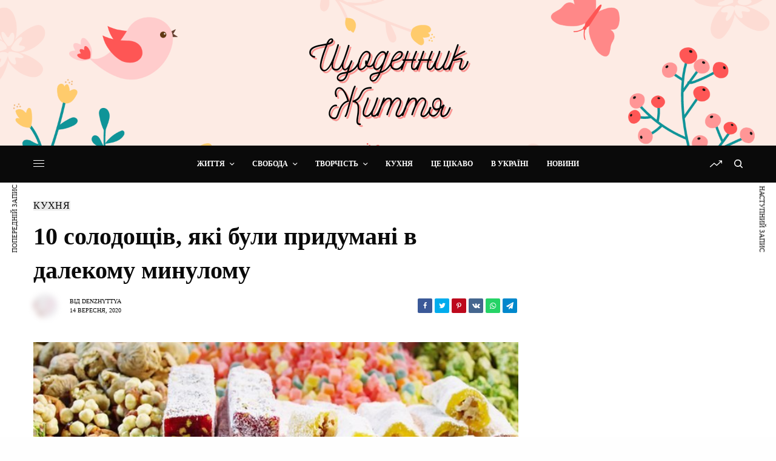

--- FILE ---
content_type: text/html; charset=UTF-8
request_url: https://denzhyttya.pp.ua/kuhnya/10-solodoshhiv-yaki-buli-pridumani-v-dalekomu-minulomu/
body_size: 86502
content:
<!doctype html><html lang="uk"><head><script data-no-optimize="1">var litespeed_docref=sessionStorage.getItem("litespeed_docref");litespeed_docref&&(Object.defineProperty(document,"referrer",{get:function(){return litespeed_docref}}),sessionStorage.removeItem("litespeed_docref"));</script> <meta charset="UTF-8" /><meta name="viewport" content="width=device-width, initial-scale=1, maximum-scale=1, viewport-fit=cover"><link rel="profile" href="http://gmpg.org/xfn/11"><link rel="pingback" href=""><meta name='robots' content='index, follow, max-image-preview:large, max-snippet:-1, max-video-preview:-1' /> <script type="litespeed/javascript">var epic_news_ajax_url='https://denzhyttya.pp.ua/?epic-ajax-request=epic-ne'</script> <title>10 солодощів, які були придумані в далекому минулому</title><link rel="canonical" href="https://denzhyttya.pp.ua/kuhnya/10-solodoshhiv-yaki-buli-pridumani-v-dalekomu-minulomu/" /><meta property="og:locale" content="uk_UA" /><meta property="og:type" content="article" /><meta property="og:title" content="10 солодощів, які були придумані в далекому минулому" /><meta property="og:description" content="Підпишись на наш Telegram-канал Коли мова заходить про солодощі з минулого, більшість чомусь уявляє собі цукрових півників на паличках. Але насправді солодощі існують вже не перше тисячоліття. Вони були відомі в різних культурах і були зовсім не такими примітивними, як може здатися. 1. Йорданський мигдаль Для багатьох людей йорданський (зацукрований) мигдаль є синонімом весілля, оскільки&hellip;" /><meta property="og:url" content="https://denzhyttya.pp.ua/kuhnya/10-solodoshhiv-yaki-buli-pridumani-v-dalekomu-minulomu/" /><meta property="og:site_name" content="The Diary of Life" /><meta property="article:published_time" content="2020-09-13T22:22:07+00:00" /><meta property="article:modified_time" content="2020-09-13T22:23:50+00:00" /><meta property="og:image" content="https://denzhyttya.pp.ua/wp-content/uploads/2020/09/10-solodoshhiv-yaki-buly-prydumani-v-dalekomu-mynulomu.jpg" /><meta property="og:image:width" content="700" /><meta property="og:image:height" content="450" /><meta property="og:image:type" content="image/jpeg" /><meta name="author" content="Denzhyttya" /><meta name="twitter:card" content="summary_large_image" /><meta name="twitter:label1" content="Написано" /><meta name="twitter:data1" content="Denzhyttya" /> <script type="application/ld+json" class="yoast-schema-graph">{"@context":"https://schema.org","@graph":[{"@type":"Article","@id":"https://denzhyttya.pp.ua/kuhnya/10-solodoshhiv-yaki-buli-pridumani-v-dalekomu-minulomu/#article","isPartOf":{"@id":"https://denzhyttya.pp.ua/kuhnya/10-solodoshhiv-yaki-buli-pridumani-v-dalekomu-minulomu/"},"author":{"name":"Denzhyttya","@id":"https://denzhyttya.pp.ua/#/schema/person/98a827f9b7f6235535c2f88853f69198"},"headline":"10 солодощів, які були придумані в далекому минулому","datePublished":"2020-09-13T22:22:07+00:00","dateModified":"2020-09-13T22:23:50+00:00","mainEntityOfPage":{"@id":"https://denzhyttya.pp.ua/kuhnya/10-solodoshhiv-yaki-buli-pridumani-v-dalekomu-minulomu/"},"wordCount":962,"image":{"@id":"https://denzhyttya.pp.ua/kuhnya/10-solodoshhiv-yaki-buli-pridumani-v-dalekomu-minulomu/#primaryimage"},"thumbnailUrl":"https://denzhyttya.pp.ua/wp-content/uploads/2020/09/10-solodoshhiv-yaki-buly-prydumani-v-dalekomu-mynulomu.jpg","keywords":["історія","кухня","Рецепт","фото"],"articleSection":["Кухня"],"inLanguage":"uk"},{"@type":"WebPage","@id":"https://denzhyttya.pp.ua/kuhnya/10-solodoshhiv-yaki-buli-pridumani-v-dalekomu-minulomu/","url":"https://denzhyttya.pp.ua/kuhnya/10-solodoshhiv-yaki-buli-pridumani-v-dalekomu-minulomu/","name":"10 солодощів, які були придумані в далекому минулому","isPartOf":{"@id":"https://denzhyttya.pp.ua/#website"},"primaryImageOfPage":{"@id":"https://denzhyttya.pp.ua/kuhnya/10-solodoshhiv-yaki-buli-pridumani-v-dalekomu-minulomu/#primaryimage"},"image":{"@id":"https://denzhyttya.pp.ua/kuhnya/10-solodoshhiv-yaki-buli-pridumani-v-dalekomu-minulomu/#primaryimage"},"thumbnailUrl":"https://denzhyttya.pp.ua/wp-content/uploads/2020/09/10-solodoshhiv-yaki-buly-prydumani-v-dalekomu-mynulomu.jpg","datePublished":"2020-09-13T22:22:07+00:00","dateModified":"2020-09-13T22:23:50+00:00","author":{"@id":"https://denzhyttya.pp.ua/#/schema/person/98a827f9b7f6235535c2f88853f69198"},"inLanguage":"uk","potentialAction":[{"@type":"ReadAction","target":["https://denzhyttya.pp.ua/kuhnya/10-solodoshhiv-yaki-buli-pridumani-v-dalekomu-minulomu/"]}]},{"@type":"ImageObject","inLanguage":"uk","@id":"https://denzhyttya.pp.ua/kuhnya/10-solodoshhiv-yaki-buli-pridumani-v-dalekomu-minulomu/#primaryimage","url":"https://denzhyttya.pp.ua/wp-content/uploads/2020/09/10-solodoshhiv-yaki-buly-prydumani-v-dalekomu-mynulomu.jpg","contentUrl":"https://denzhyttya.pp.ua/wp-content/uploads/2020/09/10-solodoshhiv-yaki-buly-prydumani-v-dalekomu-mynulomu.jpg","width":700,"height":450},{"@type":"WebSite","@id":"https://denzhyttya.pp.ua/#website","url":"https://denzhyttya.pp.ua/","name":"The Diary of Life","description":"Posts Worth Spreading","potentialAction":[{"@type":"SearchAction","target":{"@type":"EntryPoint","urlTemplate":"https://denzhyttya.pp.ua/?s={search_term_string}"},"query-input":{"@type":"PropertyValueSpecification","valueRequired":true,"valueName":"search_term_string"}}],"inLanguage":"uk"},{"@type":"Person","@id":"https://denzhyttya.pp.ua/#/schema/person/98a827f9b7f6235535c2f88853f69198","name":"Denzhyttya","image":{"@type":"ImageObject","inLanguage":"uk","@id":"https://denzhyttya.pp.ua/#/schema/person/image/","url":"https://denzhyttya.pp.ua/wp-content/uploads/avatars/2/5c8a6c73035d9-bpfull.jpg","contentUrl":"https://denzhyttya.pp.ua/wp-content/uploads/avatars/2/5c8a6c73035d9-bpfull.jpg","caption":"Denzhyttya"},"url":"https://denzhyttya.pp.ua/author/denzhyttya/"}]}</script> <link rel='dns-prefetch' href='//www.googletagmanager.com' /><link rel='dns-prefetch' href='//stats.wp.com' /><link rel='dns-prefetch' href='//fonts.googleapis.com' /><link rel='dns-prefetch' href='//maps.googleapis.com' /><link rel='dns-prefetch' href='//maps.gstatic.com' /><link rel='dns-prefetch' href='//fonts.gstatic.com' /><link rel='dns-prefetch' href='//ajax.googleapis.com' /><link rel='dns-prefetch' href='//apis.google.com' /><link rel='dns-prefetch' href='//google-analytics.com' /><link rel='dns-prefetch' href='//www.google-analytics.com' /><link rel='dns-prefetch' href='//ssl.google-analytics.com' /><link rel='dns-prefetch' href='//youtube.com' /><link rel='dns-prefetch' href='//api.pinterest.com' /><link rel='dns-prefetch' href='//cdnjs.cloudflare.com' /><link rel='dns-prefetch' href='//domain.kinstacdn.com' /><link rel='dns-prefetch' href='//pixel.wp.com' /><link rel='dns-prefetch' href='//connect.facebook.net' /><link rel='dns-prefetch' href='//platform.twitter.com' /><link rel='dns-prefetch' href='//syndication.twitter.com' /><link rel='dns-prefetch' href='//platform.instagram.com' /><link rel='dns-prefetch' href='//disqus.com' /><link rel='dns-prefetch' href='//sitename.disqus.com' /><link rel='dns-prefetch' href='//s7.addthis.com' /><link rel='dns-prefetch' href='//platform.linkedin.com' /><link rel='dns-prefetch' href='//w.sharethis.com' /><link rel='dns-prefetch' href='//s1.wp.com' /><link rel='dns-prefetch' href='//1.gravatar.com' /><link rel='dns-prefetch' href='//s.gravatar.com' /><link rel='dns-prefetch' href='//www.googletagservices.com' /><link rel='dns-prefetch' href='//adservice.google.com' /><link rel='dns-prefetch' href='//pagead2.googlesyndication.com' /><link rel='dns-prefetch' href='//tpc.googlesyndication.com' /><link rel='dns-prefetch' href='//securepubads.g.doubleclick.net' /><link rel='dns-prefetch' href='//ajax.microsoft.com' /><link rel='dns-prefetch' href='//ajax.aspnetcdn.com' /><link rel='dns-prefetch' href='//s3.amazonaws.com' /><link rel='dns-prefetch' href='//a.opmnstr.com' /><link rel='dns-prefetch' href='//script.hotjar.com' /><link rel='dns-prefetch' href='//i.ytimg.com' /><link rel='dns-prefetch' href='//code.jquery.com' /><link rel='dns-prefetch' href='//stackpath.bootstrapcdn.com' /><link rel='dns-prefetch' href='//use.fontawesome.com' /><link rel='dns-prefetch' href='//player.vimeo.com' /><link rel='dns-prefetch' href='//github.githubassets.com' /><link rel='dns-prefetch' href='//referrer.disqus.com' /><link rel='dns-prefetch' href='//c.disquscdn.com' /><link rel='dns-prefetch' href='//ad.doubleclick.net' /><link rel='dns-prefetch' href='//googleads.g.doubleclick.net' /><link rel='dns-prefetch' href='//stats.g.doubleclick.net' /><link rel='dns-prefetch' href='//cm.g.doubleclick.net' /><link rel='dns-prefetch' href='//stats.buysellads.com' /><link rel='dns-prefetch' href='//s3.buysellads.com' /><link rel="alternate" type="application/rss+xml" title="The Diary of Life &raquo; стрічка" href="https://denzhyttya.pp.ua/feed/" /><link rel="preconnect" href="//fonts.gstatic.com/" crossorigin><link rel="alternate" title="oEmbed (JSON)" type="application/json+oembed" href="https://denzhyttya.pp.ua/wp-json/oembed/1.0/embed?url=https%3A%2F%2Fdenzhyttya.pp.ua%2Fkuhnya%2F10-solodoshhiv-yaki-buli-pridumani-v-dalekomu-minulomu%2F" /><link rel="alternate" title="oEmbed (XML)" type="text/xml+oembed" href="https://denzhyttya.pp.ua/wp-json/oembed/1.0/embed?url=https%3A%2F%2Fdenzhyttya.pp.ua%2Fkuhnya%2F10-solodoshhiv-yaki-buli-pridumani-v-dalekomu-minulomu%2F&#038;format=xml" /><style type="text/css">.mistape-test, .mistape_mistake_inner {color: #E42029 !important;}
			#mistape_dialog h2::before, #mistape_dialog .mistape_action, .mistape-letter-back {background-color: #E42029 !important; }
			#mistape_reported_text:before, #mistape_reported_text:after {border-color: #E42029 !important;}
            .mistape-letter-front .front-left {border-left-color: #E42029 !important;}
            .mistape-letter-front .front-right {border-right-color: #E42029 !important;}
            .mistape-letter-front .front-bottom, .mistape-letter-back > .mistape-letter-back-top, .mistape-letter-top {border-bottom-color: #E42029 !important;}
            .mistape-logo svg {fill: #E42029 !important;}</style><style id='wp-img-auto-sizes-contain-inline-css' type='text/css'>img:is([sizes=auto i],[sizes^="auto," i]){contain-intrinsic-size:3000px 1500px}
/*# sourceURL=wp-img-auto-sizes-contain-inline-css */</style><link data-optimized="2" rel="stylesheet" href="https://denzhyttya.pp.ua/wp-content/litespeed/css/f44254b6b413060f093bc667ec6cbe20.css?ver=93461" /><style id='global-styles-inline-css' type='text/css'>:root{--wp--preset--aspect-ratio--square: 1;--wp--preset--aspect-ratio--4-3: 4/3;--wp--preset--aspect-ratio--3-4: 3/4;--wp--preset--aspect-ratio--3-2: 3/2;--wp--preset--aspect-ratio--2-3: 2/3;--wp--preset--aspect-ratio--16-9: 16/9;--wp--preset--aspect-ratio--9-16: 9/16;--wp--preset--color--black: #000000;--wp--preset--color--cyan-bluish-gray: #abb8c3;--wp--preset--color--white: #ffffff;--wp--preset--color--pale-pink: #f78da7;--wp--preset--color--vivid-red: #cf2e2e;--wp--preset--color--luminous-vivid-orange: #ff6900;--wp--preset--color--luminous-vivid-amber: #fcb900;--wp--preset--color--light-green-cyan: #7bdcb5;--wp--preset--color--vivid-green-cyan: #00d084;--wp--preset--color--pale-cyan-blue: #8ed1fc;--wp--preset--color--vivid-cyan-blue: #0693e3;--wp--preset--color--vivid-purple: #9b51e0;--wp--preset--color--thb-accent: #f75454;--wp--preset--gradient--vivid-cyan-blue-to-vivid-purple: linear-gradient(135deg,rgb(6,147,227) 0%,rgb(155,81,224) 100%);--wp--preset--gradient--light-green-cyan-to-vivid-green-cyan: linear-gradient(135deg,rgb(122,220,180) 0%,rgb(0,208,130) 100%);--wp--preset--gradient--luminous-vivid-amber-to-luminous-vivid-orange: linear-gradient(135deg,rgb(252,185,0) 0%,rgb(255,105,0) 100%);--wp--preset--gradient--luminous-vivid-orange-to-vivid-red: linear-gradient(135deg,rgb(255,105,0) 0%,rgb(207,46,46) 100%);--wp--preset--gradient--very-light-gray-to-cyan-bluish-gray: linear-gradient(135deg,rgb(238,238,238) 0%,rgb(169,184,195) 100%);--wp--preset--gradient--cool-to-warm-spectrum: linear-gradient(135deg,rgb(74,234,220) 0%,rgb(151,120,209) 20%,rgb(207,42,186) 40%,rgb(238,44,130) 60%,rgb(251,105,98) 80%,rgb(254,248,76) 100%);--wp--preset--gradient--blush-light-purple: linear-gradient(135deg,rgb(255,206,236) 0%,rgb(152,150,240) 100%);--wp--preset--gradient--blush-bordeaux: linear-gradient(135deg,rgb(254,205,165) 0%,rgb(254,45,45) 50%,rgb(107,0,62) 100%);--wp--preset--gradient--luminous-dusk: linear-gradient(135deg,rgb(255,203,112) 0%,rgb(199,81,192) 50%,rgb(65,88,208) 100%);--wp--preset--gradient--pale-ocean: linear-gradient(135deg,rgb(255,245,203) 0%,rgb(182,227,212) 50%,rgb(51,167,181) 100%);--wp--preset--gradient--electric-grass: linear-gradient(135deg,rgb(202,248,128) 0%,rgb(113,206,126) 100%);--wp--preset--gradient--midnight: linear-gradient(135deg,rgb(2,3,129) 0%,rgb(40,116,252) 100%);--wp--preset--font-size--small: 13px;--wp--preset--font-size--medium: 20px;--wp--preset--font-size--large: 36px;--wp--preset--font-size--x-large: 42px;--wp--preset--spacing--20: 0.44rem;--wp--preset--spacing--30: 0.67rem;--wp--preset--spacing--40: 1rem;--wp--preset--spacing--50: 1.5rem;--wp--preset--spacing--60: 2.25rem;--wp--preset--spacing--70: 3.38rem;--wp--preset--spacing--80: 5.06rem;--wp--preset--shadow--natural: 6px 6px 9px rgba(0, 0, 0, 0.2);--wp--preset--shadow--deep: 12px 12px 50px rgba(0, 0, 0, 0.4);--wp--preset--shadow--sharp: 6px 6px 0px rgba(0, 0, 0, 0.2);--wp--preset--shadow--outlined: 6px 6px 0px -3px rgb(255, 255, 255), 6px 6px rgb(0, 0, 0);--wp--preset--shadow--crisp: 6px 6px 0px rgb(0, 0, 0);}:where(.is-layout-flex){gap: 0.5em;}:where(.is-layout-grid){gap: 0.5em;}body .is-layout-flex{display: flex;}.is-layout-flex{flex-wrap: wrap;align-items: center;}.is-layout-flex > :is(*, div){margin: 0;}body .is-layout-grid{display: grid;}.is-layout-grid > :is(*, div){margin: 0;}:where(.wp-block-columns.is-layout-flex){gap: 2em;}:where(.wp-block-columns.is-layout-grid){gap: 2em;}:where(.wp-block-post-template.is-layout-flex){gap: 1.25em;}:where(.wp-block-post-template.is-layout-grid){gap: 1.25em;}.has-black-color{color: var(--wp--preset--color--black) !important;}.has-cyan-bluish-gray-color{color: var(--wp--preset--color--cyan-bluish-gray) !important;}.has-white-color{color: var(--wp--preset--color--white) !important;}.has-pale-pink-color{color: var(--wp--preset--color--pale-pink) !important;}.has-vivid-red-color{color: var(--wp--preset--color--vivid-red) !important;}.has-luminous-vivid-orange-color{color: var(--wp--preset--color--luminous-vivid-orange) !important;}.has-luminous-vivid-amber-color{color: var(--wp--preset--color--luminous-vivid-amber) !important;}.has-light-green-cyan-color{color: var(--wp--preset--color--light-green-cyan) !important;}.has-vivid-green-cyan-color{color: var(--wp--preset--color--vivid-green-cyan) !important;}.has-pale-cyan-blue-color{color: var(--wp--preset--color--pale-cyan-blue) !important;}.has-vivid-cyan-blue-color{color: var(--wp--preset--color--vivid-cyan-blue) !important;}.has-vivid-purple-color{color: var(--wp--preset--color--vivid-purple) !important;}.has-black-background-color{background-color: var(--wp--preset--color--black) !important;}.has-cyan-bluish-gray-background-color{background-color: var(--wp--preset--color--cyan-bluish-gray) !important;}.has-white-background-color{background-color: var(--wp--preset--color--white) !important;}.has-pale-pink-background-color{background-color: var(--wp--preset--color--pale-pink) !important;}.has-vivid-red-background-color{background-color: var(--wp--preset--color--vivid-red) !important;}.has-luminous-vivid-orange-background-color{background-color: var(--wp--preset--color--luminous-vivid-orange) !important;}.has-luminous-vivid-amber-background-color{background-color: var(--wp--preset--color--luminous-vivid-amber) !important;}.has-light-green-cyan-background-color{background-color: var(--wp--preset--color--light-green-cyan) !important;}.has-vivid-green-cyan-background-color{background-color: var(--wp--preset--color--vivid-green-cyan) !important;}.has-pale-cyan-blue-background-color{background-color: var(--wp--preset--color--pale-cyan-blue) !important;}.has-vivid-cyan-blue-background-color{background-color: var(--wp--preset--color--vivid-cyan-blue) !important;}.has-vivid-purple-background-color{background-color: var(--wp--preset--color--vivid-purple) !important;}.has-black-border-color{border-color: var(--wp--preset--color--black) !important;}.has-cyan-bluish-gray-border-color{border-color: var(--wp--preset--color--cyan-bluish-gray) !important;}.has-white-border-color{border-color: var(--wp--preset--color--white) !important;}.has-pale-pink-border-color{border-color: var(--wp--preset--color--pale-pink) !important;}.has-vivid-red-border-color{border-color: var(--wp--preset--color--vivid-red) !important;}.has-luminous-vivid-orange-border-color{border-color: var(--wp--preset--color--luminous-vivid-orange) !important;}.has-luminous-vivid-amber-border-color{border-color: var(--wp--preset--color--luminous-vivid-amber) !important;}.has-light-green-cyan-border-color{border-color: var(--wp--preset--color--light-green-cyan) !important;}.has-vivid-green-cyan-border-color{border-color: var(--wp--preset--color--vivid-green-cyan) !important;}.has-pale-cyan-blue-border-color{border-color: var(--wp--preset--color--pale-cyan-blue) !important;}.has-vivid-cyan-blue-border-color{border-color: var(--wp--preset--color--vivid-cyan-blue) !important;}.has-vivid-purple-border-color{border-color: var(--wp--preset--color--vivid-purple) !important;}.has-vivid-cyan-blue-to-vivid-purple-gradient-background{background: var(--wp--preset--gradient--vivid-cyan-blue-to-vivid-purple) !important;}.has-light-green-cyan-to-vivid-green-cyan-gradient-background{background: var(--wp--preset--gradient--light-green-cyan-to-vivid-green-cyan) !important;}.has-luminous-vivid-amber-to-luminous-vivid-orange-gradient-background{background: var(--wp--preset--gradient--luminous-vivid-amber-to-luminous-vivid-orange) !important;}.has-luminous-vivid-orange-to-vivid-red-gradient-background{background: var(--wp--preset--gradient--luminous-vivid-orange-to-vivid-red) !important;}.has-very-light-gray-to-cyan-bluish-gray-gradient-background{background: var(--wp--preset--gradient--very-light-gray-to-cyan-bluish-gray) !important;}.has-cool-to-warm-spectrum-gradient-background{background: var(--wp--preset--gradient--cool-to-warm-spectrum) !important;}.has-blush-light-purple-gradient-background{background: var(--wp--preset--gradient--blush-light-purple) !important;}.has-blush-bordeaux-gradient-background{background: var(--wp--preset--gradient--blush-bordeaux) !important;}.has-luminous-dusk-gradient-background{background: var(--wp--preset--gradient--luminous-dusk) !important;}.has-pale-ocean-gradient-background{background: var(--wp--preset--gradient--pale-ocean) !important;}.has-electric-grass-gradient-background{background: var(--wp--preset--gradient--electric-grass) !important;}.has-midnight-gradient-background{background: var(--wp--preset--gradient--midnight) !important;}.has-small-font-size{font-size: var(--wp--preset--font-size--small) !important;}.has-medium-font-size{font-size: var(--wp--preset--font-size--medium) !important;}.has-large-font-size{font-size: var(--wp--preset--font-size--large) !important;}.has-x-large-font-size{font-size: var(--wp--preset--font-size--x-large) !important;}
/*# sourceURL=global-styles-inline-css */</style><style id='classic-theme-styles-inline-css' type='text/css'>.wp-block-button__link{background-color:#32373c;border-radius:9999px;box-shadow:none;color:#fff;font-size:1.125em;padding:calc(.667em + 2px) calc(1.333em + 2px);text-decoration:none}.wp-block-file__button{background:#32373c;color:#fff}.wp-block-accordion-heading{margin:0}.wp-block-accordion-heading__toggle{background-color:inherit!important;color:inherit!important}.wp-block-accordion-heading__toggle:not(:focus-visible){outline:none}.wp-block-accordion-heading__toggle:focus,.wp-block-accordion-heading__toggle:hover{background-color:inherit!important;border:none;box-shadow:none;color:inherit;padding:var(--wp--preset--spacing--20,1em) 0;text-decoration:none}.wp-block-accordion-heading__toggle:focus-visible{outline:auto;outline-offset:0}
/*# sourceURL=https://denzhyttya.pp.ua/wp-content/plugins/gutenberg/build/styles/block-library/classic.css */</style><style id='thb-post-detail-inline-css' type='text/css'>body,h1, .h1, h2, .h2, h3, .h3, h4, .h4, h5, .h5, h6, .h6,.thb-lightbox-button .thb-lightbox-text,.post .post-category,.post.thumbnail-seealso .thb-seealso-text,.thb-entry-footer,.smart-list .smart-list-title .smart-list-count,.smart-list .thb-smart-list-content .smart-list-count,.thb-carousel.bottom-arrows .slick-bottom-arrows,.thb-hotspot-container,.thb-pin-it-container .thb-pin-it,label,input[type="text"],input[type="password"],input[type="date"],input[type="datetime"],input[type="email"],input[type="number"],input[type="search"],input[type="tel"],input[type="time"],input[type="url"],textarea,.testimonial-author,.thb-article-sponsors,input[type="submit"],submit,.button,.btn,.btn-block,.btn-text,.post .post-gallery .thb-post-icon,.post .thb-post-bottom,.woocommerce-MyAccount-navigation,.featured_image_credit,.widget .thb-widget-title,.thb-readmore .thb-readmore-title,.widget.thb_widget_instagram .thb-instagram-header,.widget.thb_widget_instagram .thb-instagram-footer,.thb-instagram-row figure .instagram-link,.widget.thb_widget_top_reviews .post .widget-review-title-holder .thb-widget-score,.thb-instagram-row figure,.widget.thb_widget_top_categories .thb-widget-category-link .thb-widget-category-name,.widget.thb_widget_twitter .thb-twitter-user,.widget.thb_widget_twitter .thb-tweet .thb-tweet-time,.widget.thb_widget_twitter .thb-tweet .thb-tweet-actions,.thb-social-links-container,.login-page-form,.woocommerce .woocommerce-form-login .lost_password,.woocommerce-message, .woocommerce-error, .woocommerce-notice, .woocommerce-info,.woocommerce-success,.select2,.woocommerce-MyAccount-content legend,.shop_table,.thb-lightbox-button .thb-lightbox-thumbs,.post.thumbnail-style6 .post-gallery .now-playing,.widget.thb_widget_top_reviews .post .widget-review-title-holder .thb-widget-score strong,.post.thumbnail-style8 .thumb_large_count,.post.thumbnail-style4 .thumb_count,.post .thb-read-more {font-family:Gabriela, 'BlinkMacSystemFont', -apple-system, 'Roboto', 'Lucida Sans';}.post-title h1,.post-title h2,.post-title h3,.post-title h4,.post-title h5,.post-title h6 {font-family:Gabriela, 'BlinkMacSystemFont', -apple-system, 'Roboto', 'Lucida Sans';}.post-content,.post-excerpt,.thb-article-subscribe p,.thb-article-author p,.commentlist .comment p, .commentlist .review p,.thb-executive-summary,.thb-newsletter-form p,.search-title p,.thb-product-detail .product-information .woocommerce-product-details__short-description,.widget:not(.woocommerce) p,.thb-author-info .thb-author-page-description p,.wpb_text_column,.no-vc,.woocommerce-tabs .wc-tab,.woocommerce-tabs .wc-tab p:not(.stars),.thb-pricing-table .pricing-container .pricing-description,.content404 p,.subfooter p {font-family:Gabriela, 'BlinkMacSystemFont', -apple-system, 'Roboto', 'Lucida Sans';}.thb-full-menu {font-family:Gabriela, 'BlinkMacSystemFont', -apple-system, 'Roboto', 'Lucida Sans';}.thb-mobile-menu,.thb-secondary-menu {font-family:Gabriela, 'BlinkMacSystemFont', -apple-system, 'Roboto', 'Lucida Sans';}.thb-dropcap-on .post-detail .post-content>p:first-of-type:first-letter,.thb-dropcap-on .post-detail .post-content>.row:first-of-type .columns:first-of-type .wpb_text_column:first-of-type .wpb_wrapper>p:first-of-type:first-letter {}.widget.style1 .thb-widget-title,.widget.style2 .thb-widget-title,.widget.style3 .thb-widget-title {}em {}label {}input[type="submit"],submit,.button,.btn,.btn-block,.btn-text {}.article-container .post-content,.article-container .post-content p:not(.wp-block-cover-text) {}.post .post-category {}.post-detail .thb-executive-summary li {}.post .post-excerpt {}.thb-full-menu>li>a:not(.logolink) {}.thb-full-menu li .sub-menu li a {}.thb-mobile-menu>li>a {}.thb-mobile-menu .sub-menu a {}.thb-secondary-menu a {}#mobile-menu .menu-footer {}#mobile-menu .thb-social-links-container .thb-social-link-wrap .thb-social-link .thb-social-icon-container {}.widget .thb-widget-title,.widget.style2 .thb-widget-title,.widget.style3 .thb-widget-title{}.footer .widget .thb-widget-title,.footer .widget.style2 .thb-widget-title,.footer .widget.style3 .thb-widget-title {}.footer .widget,.footer .widget p {}.subfooter .thb-full-menu>li>a:not(.logolink) {}.subfooter p {}.subfooter .thb-social-links-container.thb-social-horizontal .thb-social-link-wrap .thb-social-icon-container,.subfooter.style6 .thb-social-links-container.thb-social-horizontal .thb-social-link-wrap .thb-social-icon-container {}#scroll_to_top {}.search-title p {}@media screen and (min-width:1024px) {h1,.h1 {}}h1,.h1 {}@media screen and (min-width:1024px) {h2 {}}h2 {}@media screen and (min-width:1024px) {h3 {}}h3 {}@media screen and (min-width:1024px) {h4 {}}h4 {}@media screen and (min-width:1024px) {h5 {}}h5 {}h6 {}.logo-holder .logolink .logoimg {max-height:600px;}.logo-holder .logolink .logoimg[src$=".svg"] {max-height:100%;height:600px;}@media screen and (max-width:1023px) {.header.header-mobile .logo-holder .logolink .logoimg {max-height:120px;}.header.header-mobile .logo-holder .logolink .logoimg[src$=".svg"] {max-height:100%;height:120px;}}#mobile-menu .logolink .logoimg {max-height:150px;}#mobile-menu .logolink .logoimg {max-height:100%;height:150px;}.thb-full-menu.thb-underline > li > a:before,.thb-full-menu.thb-line-marker > li > a:before {background:#000000 !important;}.header:not(.header-mobile):not(.fixed) .logo-holder {padding-top:60px;padding-bottom:30px;}.page-id-19604 #wrapper div[role="main"],.postid-19604 #wrapper div[role="main"] {}.header:not(.fixed):not(.style1) {background-color: !important;background-image:url(https://denzhyttya.pp.ua/wp-content/uploads/header.png) !important;background-repeat:inherit !important;background-attachment:inherit !important;background-size:cover !important;}.header.style1 .header-logo-row {background-color: !important;background-image:url(https://denzhyttya.pp.ua/wp-content/uploads/header.png) !important;background-repeat:inherit !important;background-attachment:inherit !important;background-size:cover !important;}.header.fixed {background-color: !important;background-image:url(https://denzhyttya.pp.ua/wp-content/uploads/header.png) !important;background-repeat:inherit !important;background-attachment:inherit !important;background-size:cover !important;}.footer {padding-top:-200px;padding-bottom:-200px;}.footer .footer-logo-holder .footer-logolink .logoimg {max-height:30px;}.subfooter .footer-logo-holder .logoimg {max-height:30px;}
/*# sourceURL=thb-post-detail-inline-css */</style> <script type="litespeed/javascript" data-src="https://denzhyttya.pp.ua/wp-includes/js/jquery/jquery.min.js" id="jquery-core-js"></script> 
 <script type="litespeed/javascript" data-src="https://www.googletagmanager.com/gtag/js?id=GT-MRMRNNW" id="google_gtagjs-js"></script> <script id="google_gtagjs-js-after" type="litespeed/javascript">window.dataLayer=window.dataLayer||[];function gtag(){dataLayer.push(arguments)}
gtag("set","linker",{"domains":["denzhyttya.pp.ua"]});gtag("js",new Date());gtag("set","developer_id.dZTNiMT",!0);gtag("config","GT-MRMRNNW",{"googlesitekit_post_type":"post"});window._googlesitekit=window._googlesitekit||{};window._googlesitekit.throttledEvents=[];window._googlesitekit.gtagEvent=(name,data)=>{var key=JSON.stringify({name,data});if(!!window._googlesitekit.throttledEvents[key]){return}window._googlesitekit.throttledEvents[key]=!0;setTimeout(()=>{delete window._googlesitekit.throttledEvents[key]},5);gtag("event",name,{...data,event_source:"site-kit"})}</script> <script></script><link rel="https://api.w.org/" href="https://denzhyttya.pp.ua/wp-json/" /><link rel="alternate" title="JSON" type="application/json" href="https://denzhyttya.pp.ua/wp-json/wp/v2/posts/19604" /><link rel="EditURI" type="application/rsd+xml" title="RSD" href="https://denzhyttya.pp.ua/xmlrpc.php?rsd" /><meta name="generator" content="WordPress 6.9" /><link rel='shortlink' href='https://denzhyttya.pp.ua/?p=19604' /><meta name="generator" content="WPML ver:4.6.9 stt:54;" /> <script type="litespeed/javascript">var ajaxurl='https://denzhyttya.pp.ua/wp-admin/admin-ajax.php'</script> <meta name="generator" content="Site Kit by Google 1.170.0" /> <script type="litespeed/javascript">jQuery(document).ready(function(){jQuery(document).ready(function(){snowFall.snow(document.body);snowFall.snow(document.body,{round:!0,minSize:5,maxSize:10})})});jQuery(document).ready(function(){snowFall.snow(document.body,{shadow:!0,flakeCount:300,})})</script> <script>//Autumn_check Weather effect Start
		 
		//Autumn_check Weather effect End</script> <script>//winter_check Start
			//Winter snow Falling Start
			 
			//Winter Falling End
		//winter_check end</script> <style>.we-flake{
			color:  !important;
		}</style> <script>// spring_check Effect End</script> <script>// summer_check Effect Start
		  //summer_check Effect End</script> <script>//halloween_check  Start
		 
	  //halloween_check End</script> <script>//rainy_check Start
			 
	  //rainy_check end</script> <script>//thanks_giving_check start
			 
		//thanks_giving_check end</script> <script>//valentine_check start
			 
		//valentine_check End</script> <script>//new_year_check start
			 
		//new_year_check end</script> <style>img#wpstats{display:none}</style><meta name="theme-color" content="#113b75"><meta name="google-adsense-platform-account" content="ca-host-pub-2644536267352236"><meta name="google-adsense-platform-domain" content="sitekit.withgoogle.com">
<style type="text/css">body.custom-background #wrapper div[role="main"] { background-color: #ffffff; }</style><link rel="icon" href="https://denzhyttya.pp.ua/wp-content/uploads/2020/09/cropped-android-chrome-512x512-1-32x32.png" sizes="32x32" /><link rel="icon" href="https://denzhyttya.pp.ua/wp-content/uploads/2020/09/cropped-android-chrome-512x512-1-192x192.png" sizes="192x192" /><link rel="apple-touch-icon" href="https://denzhyttya.pp.ua/wp-content/uploads/2020/09/cropped-android-chrome-512x512-1-180x180.png" /><meta name="msapplication-TileImage" content="https://denzhyttya.pp.ua/wp-content/uploads/2020/09/cropped-android-chrome-512x512-1-270x270.png" />
<noscript><style>.wpb_animate_when_almost_visible { opacity: 1; }</style></noscript><style>.ai-viewports                 {--ai: 1;}
.ai-viewport-3                { display: none !important;}
.ai-viewport-2                { display: none !important;}
.ai-viewport-1                { display: inherit !important;}
.ai-viewport-0                { display: none !important;}
@media (min-width: 768px) and (max-width: 979px) {
.ai-viewport-1                { display: none !important;}
.ai-viewport-2                { display: inherit !important;}
}
@media (max-width: 767px) {
.ai-viewport-1                { display: none !important;}
.ai-viewport-3                { display: inherit !important;}
}
.ai-rotate {position: relative;}
.ai-rotate-hidden {visibility: hidden;}
.ai-rotate-hidden-2 {position: absolute; top: 0; left: 0; width: 100%; height: 100%;}
.ai-list-data, .ai-ip-data, .ai-filter-check, .ai-fallback, .ai-list-block, .ai-list-block-ip, .ai-list-block-filter {visibility: hidden; position: absolute; width: 50%; height: 1px; top: -1000px; z-index: -9999; margin: 0px!important;}
.ai-list-data, .ai-ip-data, .ai-filter-check, .ai-fallback {min-width: 1px;}
.ai-close {position: relative;}
.ai-close-button {position: absolute; top: -11px; right: -11px; width: 24px; height: 24px; background: url(https://denzhyttya.pp.ua/wp-content/plugins/ad-inserter-pro/css/images/close-button.png) no-repeat center center; cursor: pointer; z-index: 9; display: none;}
.ai-close-show {display: block;}
.ai-close-left {right: unset; left: -11px;}
.ai-close-bottom {top: unset; bottom: -10px;}
.ai-close-none {visibility: hidden;}
.ai-close-fit {width: fit-content; width: -moz-fit-content;}</style></head><body class="bp-nouveau wp-singular post-template-default single single-post postid-19604 single-format-standard wp-theme-theissue non-logged-in thb-dropcap-off fixed-header-off fixed-header-scroll-on thb-dropdown-color-light right-click-off thb-borders-off thb-pinit-off thb-boxed-off thb-dark-mode-off thb-capitalize-off thb-parallax-off thb-single-product-ajax-on thb-article-sidebar-mobile-off wpb-js-composer js-comp-ver-8.7.2 vc_responsive"><div id="wrapper" class="thb-page-transition-off"><div class="mobile-header-holder"><header class="header header-mobile header-mobile-style1 dark-header"><div class="row"><div class="small-3 columns"><div class="mobile-toggle-holder"><div class="mobile-toggle">
<span></span><span></span><span></span></div></div></div><div class="small-6 columns"><div class="logo-holder mobile-logo-holder">
<a href="https://denzhyttya.pp.ua/" class="logolink" title="The Diary of Life">
<img data-lazyloaded="1" src="[data-uri]" width="300" height="150" data-src="https://denzhyttya.pp.ua/wp-content/uploads/new-logo-black-red.png" class="logoimg logo-dark" alt="The Diary of Life" data-logo-alt="https://denzhyttya.pp.ua/wp-content/uploads/new-logo-black-red.png" />
</a></div></div><div class="small-3 columns"><div class="secondary-area"><div class="thb-search-holder">
<svg version="1.1" class="thb-search-icon" xmlns="http://www.w3.org/2000/svg" xmlns:xlink="http://www.w3.org/1999/xlink" x="0px" y="0px" viewBox="0 0 14 14" enable-background="new 0 0 14 14" xml:space="preserve" width="14" height="14">
<path d="M13.8,12.7l-3-3c0.8-1,1.3-2.3,1.3-3.8c0-3.3-2.7-6-6.1-6C2.7,0,0,2.7,0,6c0,3.3,2.7,6,6.1,6c1.4,0,2.6-0.5,3.6-1.2l3,3
c0.1,0.1,0.3,0.2,0.5,0.2c0.2,0,0.4-0.1,0.5-0.2C14.1,13.5,14.1,13,13.8,12.7z M1.5,6c0-2.5,2-4.5,4.5-4.5c2.5,0,4.5,2,4.5,4.5
c0,2.5-2,4.5-4.5,4.5C3.5,10.5,1.5,8.5,1.5,6z"/>
</svg></div></div></div></div></header></div><header class="header style1 thb-main-header dark-header"><div class="header-logo-row"><div class="row align-middle"><div class="small-4 columns"></div><div class="small-4 columns"><div class="logo-holder">
<a href="https://denzhyttya.pp.ua/" class="logolink" title="The Diary of Life">
<img data-lazyloaded="1" src="[data-uri]" width="300" height="150" data-src="https://denzhyttya.pp.ua/wp-content/uploads/new-logo-black-red.png" class="logoimg logo-dark" alt="The Diary of Life" data-logo-alt="https://denzhyttya.pp.ua/wp-content/uploads/new-logo-black-red.png" />
</a></div></div><div class="small-4 columns"></div></div></div><div class="header-menu-row"><div class="row"><div class="small-12 columns"><div class="thb-navbar"><div class="mobile-toggle-holder"><div class="mobile-toggle">
<span></span><span></span><span></span></div></div><nav class="full-menu"><ul id="menu-ukr-menu" class="thb-full-menu thb-standard"><li id="menu-item-6112" class="menu-item menu-item-type-taxonomy menu-item-object-category menu-item-has-children menu-item-6112 menu-item-mega-parent"><a href="https://denzhyttya.pp.ua/zhittya/"><span>Життя</span></a><div class="thb_mega_menu_holder sub-menu mega-menu-style1"><div class="row no-row-padding max_width"><div class="small-12 columns"><ul class="sub-menu thb_mega_menu"><li id="menu-item-6114" class="menu-item menu-item-type-taxonomy menu-item-object-category menu-item-6114"><a href="https://denzhyttya.pp.ua/zdorov-ya/"><span>Здоров’я</span></a></li><li id="menu-item-6113" class="menu-item menu-item-type-taxonomy menu-item-object-category menu-item-6113"><a href="https://denzhyttya.pp.ua/zhittya/simya/"><span>Сім&#8217;я</span></a></li><li id="menu-item-6115" class="menu-item menu-item-type-taxonomy menu-item-object-category menu-item-6115"><a href="https://denzhyttya.pp.ua/nashi-diti/"><span>Наші діти</span></a></li><li id="menu-item-7215" class="menu-item menu-item-type-taxonomy menu-item-object-category menu-item-7215"><a href="https://denzhyttya.pp.ua/zhittya/sposib-zhyttya/"><span>Спосіб життя</span></a></li><li id="menu-item-8214" class="menu-item menu-item-type-taxonomy menu-item-object-category menu-item-8214"><a href="https://denzhyttya.pp.ua/zhittya/moda-ta-krasa/"><span>Мода та краса</span></a></li></ul><div class="category-children"><div class="tab-holder row mega-menu-style1 "><span class="ai-content"></span><div class="small-3 columns"><div class="post mega-menu-style1 post-65720 type-post status-publish format-standard has-post-thumbnail hentry category-zdorov-ya tag-zdorov-ya"><figure class="post-gallery">
<a href="https://denzhyttya.pp.ua/zdorov-ya/zrozumiyte-shcho-u-vas-bolyt-naspravdi-syhnaly-tila-iaki-ne-mozhna-ihnoruvaty/"><img data-lazyloaded="1" src="[data-uri]" loading="lazy" width="740" height="600" data-src="https://denzhyttya.pp.ua/wp-content/uploads/2023/05/zrozumiyte-shcho-u-vas-bolyt-naspravdi-syhnaly-tila-iaki-ne-mozhna-ihnoruvaty-740x600.jpg" class="attachment-theissue-squaresmall-x2 size-theissue-squaresmall-x2 wp-post-image" alt="" decoding="async" fetchpriority="high" data-srcset="https://denzhyttya.pp.ua/wp-content/uploads/2023/05/zrozumiyte-shcho-u-vas-bolyt-naspravdi-syhnaly-tila-iaki-ne-mozhna-ihnoruvaty-740x600.jpg 740w, https://denzhyttya.pp.ua/wp-content/uploads/2023/05/zrozumiyte-shcho-u-vas-bolyt-naspravdi-syhnaly-tila-iaki-ne-mozhna-ihnoruvaty-370x300.jpg 370w, https://denzhyttya.pp.ua/wp-content/uploads/2023/05/zrozumiyte-shcho-u-vas-bolyt-naspravdi-syhnaly-tila-iaki-ne-mozhna-ihnoruvaty-20x16.jpg 20w" data-sizes="(max-width: 740px) 100vw, 740px" /></a></figure><div class="post-title"><h6><a href="https://denzhyttya.pp.ua/zdorov-ya/zrozumiyte-shcho-u-vas-bolyt-naspravdi-syhnaly-tila-iaki-ne-mozhna-ihnoruvaty/" title="Зрозумійте, що у вас болить насправді! Сигнали тіла, які не можна ігнорувати"><span>Зрозумійте, що у вас болить насправді! Сигнали тіла, які не можна ігнорувати</span></a></h6></div></div></div><div class="small-3 columns"><div class="post mega-menu-style1 post-65936 type-post status-publish format-standard has-post-thumbnail hentry category-zdorov-ya tag-zdorov-ya"><figure class="post-gallery">
<a href="https://denzhyttya.pp.ua/zdorov-ya/os-chomu-vam-potribno-isty-iaytsia-kozhnoho-dnia-9-prychyn/"><img data-lazyloaded="1" src="[data-uri]" loading="lazy" width="740" height="600" data-src="https://denzhyttya.pp.ua/wp-content/uploads/2023/06/os-chomu-vam-potribno-isty-iaytsia-kozhnoho-dnia-9-prychyn-740x600.jpg" class="attachment-theissue-squaresmall-x2 size-theissue-squaresmall-x2 wp-post-image" alt="" decoding="async" data-srcset="https://denzhyttya.pp.ua/wp-content/uploads/2023/06/os-chomu-vam-potribno-isty-iaytsia-kozhnoho-dnia-9-prychyn-740x600.jpg 740w, https://denzhyttya.pp.ua/wp-content/uploads/2023/06/os-chomu-vam-potribno-isty-iaytsia-kozhnoho-dnia-9-prychyn-370x300.jpg 370w, https://denzhyttya.pp.ua/wp-content/uploads/2023/06/os-chomu-vam-potribno-isty-iaytsia-kozhnoho-dnia-9-prychyn-20x16.jpg 20w" data-sizes="(max-width: 740px) 100vw, 740px" /></a></figure><div class="post-title"><h6><a href="https://denzhyttya.pp.ua/zdorov-ya/os-chomu-vam-potribno-isty-iaytsia-kozhnoho-dnia-9-prychyn/" title="Ось чому вам потрібно їсти яйця кожного дня! 9 причин"><span>Ось чому вам потрібно їсти яйця кожного дня! 9 причин</span></a></h6></div></div></div><div class="small-3 columns"><div class="post mega-menu-style1 post-65942 type-post status-publish format-standard has-post-thumbnail hentry category-zdorov-ya tag-zdorov-ya"><figure class="post-gallery">
<a href="https://denzhyttya.pp.ua/zdorov-ya/pozbavtes-vid-haymorytu-bez-antybiotykiv-efirni-olii-i-naturalni-zasoby-proty-synusytu/"><img data-lazyloaded="1" src="[data-uri]" loading="lazy" width="740" height="600" data-src="https://denzhyttya.pp.ua/wp-content/uploads/2023/06/pozbavtes-vid-haymorytu-bez-antybiotykiv-efirni-olii-i-naturalni-zasoby-proty-synusytu-740x600.jpg" class="attachment-theissue-squaresmall-x2 size-theissue-squaresmall-x2 wp-post-image" alt="" decoding="async" data-srcset="https://denzhyttya.pp.ua/wp-content/uploads/2023/06/pozbavtes-vid-haymorytu-bez-antybiotykiv-efirni-olii-i-naturalni-zasoby-proty-synusytu-740x600.jpg 740w, https://denzhyttya.pp.ua/wp-content/uploads/2023/06/pozbavtes-vid-haymorytu-bez-antybiotykiv-efirni-olii-i-naturalni-zasoby-proty-synusytu-370x300.jpg 370w, https://denzhyttya.pp.ua/wp-content/uploads/2023/06/pozbavtes-vid-haymorytu-bez-antybiotykiv-efirni-olii-i-naturalni-zasoby-proty-synusytu-20x16.jpg 20w" data-sizes="(max-width: 740px) 100vw, 740px" /></a></figure><div class="post-title"><h6><a href="https://denzhyttya.pp.ua/zdorov-ya/pozbavtes-vid-haymorytu-bez-antybiotykiv-efirni-olii-i-naturalni-zasoby-proty-synusytu/" title="Позбавтесь від гаймориту без антибіотиків! Ефірні олії і натуральні засоби проти синуситу"><span>Позбавтесь від гаймориту без антибіотиків! Ефірні олії і натуральні засоби проти синуситу</span></a></h6></div></div></div><div class="small-3 columns"><div class="post mega-menu-style1 post-65776 type-post status-publish format-standard has-post-thumbnail hentry category-zdorov-ya tag-zdorov-ya"><figure class="post-gallery">
<a href="https://denzhyttya.pp.ua/zdorov-ya/sumish-medu-z-kurkumoiu-retsept-potuzhnoho-zasobu-dlia-pidtrymky-zdorov-ia/"><img data-lazyloaded="1" src="[data-uri]" loading="lazy" width="740" height="600" data-src="https://denzhyttya.pp.ua/wp-content/uploads/2023/05/sumish-medu-z-kurkumoiu-retsept-potuzhnoho-zasobu-dlia-pidtrymky-zdorov-ia-740x600.jpg" class="attachment-theissue-squaresmall-x2 size-theissue-squaresmall-x2 wp-post-image" alt="" decoding="async" data-srcset="https://denzhyttya.pp.ua/wp-content/uploads/2023/05/sumish-medu-z-kurkumoiu-retsept-potuzhnoho-zasobu-dlia-pidtrymky-zdorov-ia-740x600.jpg 740w, https://denzhyttya.pp.ua/wp-content/uploads/2023/05/sumish-medu-z-kurkumoiu-retsept-potuzhnoho-zasobu-dlia-pidtrymky-zdorov-ia-370x300.jpg 370w, https://denzhyttya.pp.ua/wp-content/uploads/2023/05/sumish-medu-z-kurkumoiu-retsept-potuzhnoho-zasobu-dlia-pidtrymky-zdorov-ia-20x16.jpg 20w" data-sizes="(max-width: 740px) 100vw, 740px" /></a></figure><div class="post-title"><h6><a href="https://denzhyttya.pp.ua/zdorov-ya/sumish-medu-z-kurkumoiu-retsept-potuzhnoho-zasobu-dlia-pidtrymky-zdorov-ia/" title="Суміш меду з куркумою – рецепт потужного засобу для підтримки здоров’я"><span>Суміш меду з куркумою – рецепт потужного засобу для підтримки здоров’я</span></a></h6></div></div></div><span class="ai-content"></span></div><div class="tab-holder row mega-menu-style1 "><span class="ai-content"></span><div class="small-3 columns"><div class="post mega-menu-style1 post-39229 type-post status-publish format-standard has-post-thumbnail hentry category-zhittya category-nashi-diti category-simya category-sposib-zhyttya tag-batky tag-vkazivky tag-dity tag-zhittya"><figure class="post-gallery">
<a href="https://denzhyttya.pp.ua/nashi-diti/vony-dumayut-shho-vony-ne-taki/"><img data-lazyloaded="1" src="[data-uri]" loading="lazy" width="563" height="411" data-src="https://denzhyttya.pp.ua/wp-content/uploads/2021/12/fa4f96f0d4a6bb9d1bbaa982e9203b76.jpg" class="attachment-theissue-squaresmall-x2 size-theissue-squaresmall-x2 wp-post-image" alt="" decoding="async" fetchpriority="high" data-srcset="https://denzhyttya.pp.ua/wp-content/uploads/2021/12/fa4f96f0d4a6bb9d1bbaa982e9203b76.jpg 563w, https://denzhyttya.pp.ua/wp-content/uploads/2021/12/fa4f96f0d4a6bb9d1bbaa982e9203b76-300x219.jpg 300w, https://denzhyttya.pp.ua/wp-content/uploads/2021/12/fa4f96f0d4a6bb9d1bbaa982e9203b76-370x270.jpg 370w, https://denzhyttya.pp.ua/wp-content/uploads/2021/12/fa4f96f0d4a6bb9d1bbaa982e9203b76-20x15.jpg 20w, https://denzhyttya.pp.ua/wp-content/uploads/2021/12/fa4f96f0d4a6bb9d1bbaa982e9203b76-185x135.jpg 185w, https://denzhyttya.pp.ua/wp-content/uploads/2021/12/fa4f96f0d4a6bb9d1bbaa982e9203b76-400x292.jpg 400w, https://denzhyttya.pp.ua/wp-content/uploads/2021/12/fa4f96f0d4a6bb9d1bbaa982e9203b76-66x48.jpg 66w" data-sizes="(max-width: 563px) 100vw, 563px" /></a></figure><div class="post-title"><h6><a href="https://denzhyttya.pp.ua/nashi-diti/vony-dumayut-shho-vony-ne-taki/" title="Вони думають, що вони  не такі&#8230;"><span>Вони думають, що вони  не такі&#8230;</span></a></h6></div></div></div><div class="small-3 columns"><div class="post mega-menu-style1 post-36728 type-post status-publish format-standard has-post-thumbnail hentry category-nashi-diti category-psihologiya category-simya tag-batky tag-vyhovannya tag-dity tag-emotsiyi tag-kompleksy tag-kontrol tag-problemy"><figure class="post-gallery">
<a href="https://denzhyttya.pp.ua/nashi-diti/13-oznak-toksychnyh-batkiv-yaki-psuyut-zhyttya-dytyni/"><img data-lazyloaded="1" src="[data-uri]" loading="lazy" width="740" height="576" data-src="https://denzhyttya.pp.ua/wp-content/uploads/2021/11/13907260-7586611-3d82b5e67ea03f5c673e135badfd01923f8e4c05-1562748727-2000-1-1562748727-728-f248318064-1562840492-1-1024x576-1-740x576.jpg" class="attachment-theissue-squaresmall-x2 size-theissue-squaresmall-x2 wp-post-image" alt="" decoding="async" data-srcset="https://denzhyttya.pp.ua/wp-content/uploads/2021/11/13907260-7586611-3d82b5e67ea03f5c673e135badfd01923f8e4c05-1562748727-2000-1-1562748727-728-f248318064-1562840492-1-1024x576-1-740x576.jpg 740w, https://denzhyttya.pp.ua/wp-content/uploads/2021/11/13907260-7586611-3d82b5e67ea03f5c673e135badfd01923f8e4c05-1562748727-2000-1-1562748727-728-f248318064-1562840492-1-1024x576-1-20x16.jpg 20w" data-sizes="(max-width: 740px) 100vw, 740px" /></a></figure><div class="post-title"><h6><a href="https://denzhyttya.pp.ua/nashi-diti/13-oznak-toksychnyh-batkiv-yaki-psuyut-zhyttya-dytyni/" title="13 ознак токсичних батьків, які псують життя дитині"><span>13 ознак токсичних батьків, які псують життя дитині</span></a></h6></div></div></div><div class="small-3 columns"><div class="post mega-menu-style1 post-29952 type-post status-publish format-standard has-post-thumbnail hentry category-psihologiya category-simya"><figure class="post-gallery">
<a href="https://denzhyttya.pp.ua/zhittya/simya/pravda-pro-podruzhni-stosunky/"><img data-lazyloaded="1" src="[data-uri]" loading="lazy" width="564" height="561" data-src="https://denzhyttya.pp.ua/wp-content/uploads/2021/06/cf6fa9d0a9dd2bacb27b07391bd303bf.jpg" class="attachment-theissue-squaresmall-x2 size-theissue-squaresmall-x2 wp-post-image" alt="" decoding="async" data-srcset="https://denzhyttya.pp.ua/wp-content/uploads/2021/06/cf6fa9d0a9dd2bacb27b07391bd303bf.jpg 564w, https://denzhyttya.pp.ua/wp-content/uploads/2021/06/cf6fa9d0a9dd2bacb27b07391bd303bf-300x298.jpg 300w, https://denzhyttya.pp.ua/wp-content/uploads/2021/06/cf6fa9d0a9dd2bacb27b07391bd303bf-150x150.jpg 150w, https://denzhyttya.pp.ua/wp-content/uploads/2021/06/cf6fa9d0a9dd2bacb27b07391bd303bf-180x180.jpg 180w, https://denzhyttya.pp.ua/wp-content/uploads/2021/06/cf6fa9d0a9dd2bacb27b07391bd303bf-90x90.jpg 90w, https://denzhyttya.pp.ua/wp-content/uploads/2021/06/cf6fa9d0a9dd2bacb27b07391bd303bf-370x368.jpg 370w, https://denzhyttya.pp.ua/wp-content/uploads/2021/06/cf6fa9d0a9dd2bacb27b07391bd303bf-20x20.jpg 20w, https://denzhyttya.pp.ua/wp-content/uploads/2021/06/cf6fa9d0a9dd2bacb27b07391bd303bf-185x184.jpg 185w, https://denzhyttya.pp.ua/wp-content/uploads/2021/06/cf6fa9d0a9dd2bacb27b07391bd303bf-400x398.jpg 400w, https://denzhyttya.pp.ua/wp-content/uploads/2021/06/cf6fa9d0a9dd2bacb27b07391bd303bf-48x48.jpg 48w, https://denzhyttya.pp.ua/wp-content/uploads/2021/06/cf6fa9d0a9dd2bacb27b07391bd303bf-75x75.jpg 75w" data-sizes="(max-width: 564px) 100vw, 564px" /></a></figure><div class="post-title"><h6><a href="https://denzhyttya.pp.ua/zhittya/simya/pravda-pro-podruzhni-stosunky/" title="Правда про подружні стосунки"><span>Правда про подружні стосунки</span></a></h6></div></div></div><div class="small-3 columns"><div class="post mega-menu-style1 post-28751 type-post status-publish format-standard has-post-thumbnail hentry category-nashi-diti category-simya tag-batky tag-dity tag-psyholog tag-simya tag-stattya"><figure class="post-gallery">
<a href="https://denzhyttya.pp.ua/nashi-diti/sylna-stattya-psyhologa-pro-te-yak-skladayutsya-doli-ditej-chyyi-batky-vyrishyly-shho-budut-zhyty-tilky-zarady-nyh/"><img data-lazyloaded="1" src="[data-uri]" loading="lazy" width="740" height="600" data-src="https://denzhyttya.pp.ua/wp-content/uploads/2021/03/f5c3840f8a994013f46a1951db33ca9c-1-740x600.jpg" class="attachment-theissue-squaresmall-x2 size-theissue-squaresmall-x2 wp-post-image" alt="" decoding="async" data-srcset="https://denzhyttya.pp.ua/wp-content/uploads/2021/03/f5c3840f8a994013f46a1951db33ca9c-1-740x600.jpg 740w, https://denzhyttya.pp.ua/wp-content/uploads/2021/03/f5c3840f8a994013f46a1951db33ca9c-1-370x300.jpg 370w, https://denzhyttya.pp.ua/wp-content/uploads/2021/03/f5c3840f8a994013f46a1951db33ca9c-1-20x16.jpg 20w" data-sizes="(max-width: 740px) 100vw, 740px" /></a></figure><div class="post-title"><h6><a href="https://denzhyttya.pp.ua/nashi-diti/sylna-stattya-psyhologa-pro-te-yak-skladayutsya-doli-ditej-chyyi-batky-vyrishyly-shho-budut-zhyty-tilky-zarady-nyh/" title="Сильна стаття психолога про те, як складаються долі дітей, чиї батьки вирішили, що будуть жити тільки «заради них»"><span>Сильна стаття психолога про те, як складаються долі дітей, чиї батьки вирішили, що будуть жити тільки «заради них»</span></a></h6></div></div></div><span class="ai-content"></span></div><div class="tab-holder row mega-menu-style1 "><span class="ai-content"></span><div class="small-3 columns"><div class="post mega-menu-style1 post-67719 type-post status-publish format-standard has-post-thumbnail hentry category-nashi-diti tag-nashi-diti"><figure class="post-gallery">
<a href="https://denzhyttya.pp.ua/nashi-diti/dobri-vchynky-chasto-vyiavliaiutsia-nabahato-vazhlyvishymy-za-bud-iaki-materialni-blaha/"><img data-lazyloaded="1" src="[data-uri]" loading="lazy" width="740" height="600" data-src="https://denzhyttya.pp.ua/wp-content/uploads/2024/03/dobri-vchynky-chasto-vyiavliaiutsia-nabahato-vazhlyvishymy-za-bud-iaki-materialni-blaha-1-740x600.jpg" class="attachment-theissue-squaresmall-x2 size-theissue-squaresmall-x2 wp-post-image" alt="" decoding="async" data-srcset="https://denzhyttya.pp.ua/wp-content/uploads/2024/03/dobri-vchynky-chasto-vyiavliaiutsia-nabahato-vazhlyvishymy-za-bud-iaki-materialni-blaha-1-740x600.jpg 740w, https://denzhyttya.pp.ua/wp-content/uploads/2024/03/dobri-vchynky-chasto-vyiavliaiutsia-nabahato-vazhlyvishymy-za-bud-iaki-materialni-blaha-1-370x300.jpg 370w, https://denzhyttya.pp.ua/wp-content/uploads/2024/03/dobri-vchynky-chasto-vyiavliaiutsia-nabahato-vazhlyvishymy-za-bud-iaki-materialni-blaha-1-20x16.jpg 20w" data-sizes="(max-width: 740px) 100vw, 740px" /></a></figure><div class="post-title"><h6><a href="https://denzhyttya.pp.ua/nashi-diti/dobri-vchynky-chasto-vyiavliaiutsia-nabahato-vazhlyvishymy-za-bud-iaki-materialni-blaha/" title="Добрі вчинки часто виявляються набагато важливішими за будь-які матеріальні блага"><span>Добрі вчинки часто виявляються набагато важливішими за будь-які матеріальні блага</span></a></h6></div></div></div><div class="small-3 columns"><div class="post mega-menu-style1 post-67709 type-post status-publish format-standard has-post-thumbnail hentry category-nashi-diti tag-nashi-diti"><figure class="post-gallery">
<a href="https://denzhyttya.pp.ua/nashi-diti/liubyty-ditey-chomu-tsoho-malo-shchob-buty-khoroshymy-batkamy/"><img data-lazyloaded="1" src="[data-uri]" loading="lazy" width="740" height="600" data-src="https://denzhyttya.pp.ua/wp-content/uploads/2024/03/liubyty-ditey-chomu-tsoho-malo-shchob-buty-khoroshymy-batkamy-1-740x600.jpg" class="attachment-theissue-squaresmall-x2 size-theissue-squaresmall-x2 wp-post-image" alt="" decoding="async" data-srcset="https://denzhyttya.pp.ua/wp-content/uploads/2024/03/liubyty-ditey-chomu-tsoho-malo-shchob-buty-khoroshymy-batkamy-1-740x600.jpg 740w, https://denzhyttya.pp.ua/wp-content/uploads/2024/03/liubyty-ditey-chomu-tsoho-malo-shchob-buty-khoroshymy-batkamy-1-370x300.jpg 370w, https://denzhyttya.pp.ua/wp-content/uploads/2024/03/liubyty-ditey-chomu-tsoho-malo-shchob-buty-khoroshymy-batkamy-1-20x16.jpg 20w" data-sizes="(max-width: 740px) 100vw, 740px" /></a></figure><div class="post-title"><h6><a href="https://denzhyttya.pp.ua/nashi-diti/liubyty-ditey-chomu-tsoho-malo-shchob-buty-khoroshymy-batkamy/" title="Любити дітей — чому цього мало, щоб бути хорошими батьками"><span>Любити дітей — чому цього мало, щоб бути хорошими батьками</span></a></h6></div></div></div><div class="small-3 columns"><div class="post mega-menu-style1 post-67728 type-post status-publish format-standard has-post-thumbnail hentry category-nashi-diti tag-nashi-diti"><figure class="post-gallery">
<a href="https://denzhyttya.pp.ua/nashi-diti/shchaslyve-batkivstvo-tse-dyvytysia-na-svit-ochyma-svoiei-dytyny/"><img data-lazyloaded="1" src="[data-uri]" loading="lazy" width="740" height="600" data-src="https://denzhyttya.pp.ua/wp-content/uploads/2024/03/shchaslyve-batkivstvo-tse-dyvytysia-na-svit-ochyma-svoiei-dytyny-1-740x600.jpg" class="attachment-theissue-squaresmall-x2 size-theissue-squaresmall-x2 wp-post-image" alt="" decoding="async" data-srcset="https://denzhyttya.pp.ua/wp-content/uploads/2024/03/shchaslyve-batkivstvo-tse-dyvytysia-na-svit-ochyma-svoiei-dytyny-1-740x600.jpg 740w, https://denzhyttya.pp.ua/wp-content/uploads/2024/03/shchaslyve-batkivstvo-tse-dyvytysia-na-svit-ochyma-svoiei-dytyny-1-370x300.jpg 370w, https://denzhyttya.pp.ua/wp-content/uploads/2024/03/shchaslyve-batkivstvo-tse-dyvytysia-na-svit-ochyma-svoiei-dytyny-1-20x16.jpg 20w" data-sizes="(max-width: 740px) 100vw, 740px" /></a></figure><div class="post-title"><h6><a href="https://denzhyttya.pp.ua/nashi-diti/shchaslyve-batkivstvo-tse-dyvytysia-na-svit-ochyma-svoiei-dytyny/" title="Щасливе батьківство – це дивитися на світ очима своєї дитини"><span>Щасливе батьківство – це дивитися на світ очима своєї дитини</span></a></h6></div></div></div><div class="small-3 columns"><div class="post mega-menu-style1 post-67726 type-post status-publish format-standard has-post-thumbnail hentry category-nashi-diti tag-nashi-diti"><figure class="post-gallery">
<a href="https://denzhyttya.pp.ua/nashi-diti/58-rechey-pro-seks-iaki-ia-obov-iazkovo-rozpovim-svoiy-dochtsi/"><img data-lazyloaded="1" src="[data-uri]" loading="lazy" width="740" height="600" data-src="https://denzhyttya.pp.ua/wp-content/uploads/2024/03/58-rechey-pro-seks-iaki-ia-obov-iazkovo-rozpovim-svoiy-dochtsi-740x600.jpg" class="attachment-theissue-squaresmall-x2 size-theissue-squaresmall-x2 wp-post-image" alt="" decoding="async" data-srcset="https://denzhyttya.pp.ua/wp-content/uploads/2024/03/58-rechey-pro-seks-iaki-ia-obov-iazkovo-rozpovim-svoiy-dochtsi-740x600.jpg 740w, https://denzhyttya.pp.ua/wp-content/uploads/2024/03/58-rechey-pro-seks-iaki-ia-obov-iazkovo-rozpovim-svoiy-dochtsi-370x300.jpg 370w, https://denzhyttya.pp.ua/wp-content/uploads/2024/03/58-rechey-pro-seks-iaki-ia-obov-iazkovo-rozpovim-svoiy-dochtsi-20x16.jpg 20w" data-sizes="(max-width: 740px) 100vw, 740px" /></a></figure><div class="post-title"><h6><a href="https://denzhyttya.pp.ua/nashi-diti/58-rechey-pro-seks-iaki-ia-obov-iazkovo-rozpovim-svoiy-dochtsi/" title="58 речей про секс, які я обов’язково розповім своїй дочці"><span>58 речей про секс, які я обов’язково розповім своїй дочці</span></a></h6></div></div></div><span class="ai-content"></span></div><div class="tab-holder row mega-menu-style1 "><span class="ai-content"></span><div class="small-3 columns"><div class="post mega-menu-style1 post-39229 type-post status-publish format-standard has-post-thumbnail hentry category-zhittya category-nashi-diti category-simya category-sposib-zhyttya tag-batky tag-vkazivky tag-dity tag-zhittya"><figure class="post-gallery">
<a href="https://denzhyttya.pp.ua/nashi-diti/vony-dumayut-shho-vony-ne-taki/"><img data-lazyloaded="1" src="[data-uri]" loading="lazy" width="563" height="411" data-src="https://denzhyttya.pp.ua/wp-content/uploads/2021/12/fa4f96f0d4a6bb9d1bbaa982e9203b76.jpg" class="attachment-theissue-squaresmall-x2 size-theissue-squaresmall-x2 wp-post-image" alt="" decoding="async" data-srcset="https://denzhyttya.pp.ua/wp-content/uploads/2021/12/fa4f96f0d4a6bb9d1bbaa982e9203b76.jpg 563w, https://denzhyttya.pp.ua/wp-content/uploads/2021/12/fa4f96f0d4a6bb9d1bbaa982e9203b76-300x219.jpg 300w, https://denzhyttya.pp.ua/wp-content/uploads/2021/12/fa4f96f0d4a6bb9d1bbaa982e9203b76-370x270.jpg 370w, https://denzhyttya.pp.ua/wp-content/uploads/2021/12/fa4f96f0d4a6bb9d1bbaa982e9203b76-20x15.jpg 20w, https://denzhyttya.pp.ua/wp-content/uploads/2021/12/fa4f96f0d4a6bb9d1bbaa982e9203b76-185x135.jpg 185w, https://denzhyttya.pp.ua/wp-content/uploads/2021/12/fa4f96f0d4a6bb9d1bbaa982e9203b76-400x292.jpg 400w, https://denzhyttya.pp.ua/wp-content/uploads/2021/12/fa4f96f0d4a6bb9d1bbaa982e9203b76-66x48.jpg 66w" data-sizes="(max-width: 563px) 100vw, 563px" /></a></figure><div class="post-title"><h6><a href="https://denzhyttya.pp.ua/nashi-diti/vony-dumayut-shho-vony-ne-taki/" title="Вони думають, що вони  не такі&#8230;"><span>Вони думають, що вони  не такі&#8230;</span></a></h6></div></div></div><div class="small-3 columns"><div class="post mega-menu-style1 post-30276 type-post status-publish format-standard has-post-thumbnail hentry category-zhittya category-psihologiya category-sposib-zhyttya tag-bazhannya tag-zhittya tag-lyudyna tag-rozdumy"><figure class="post-gallery">
<a href="https://denzhyttya.pp.ua/svoboda/psihologiya/doky-lyudyna-chogos-hoche-vona-zhyva-nikoly-ne-stavte-svoyi-bazhannya-na-ostannye-mistse/"><img data-lazyloaded="1" src="[data-uri]" loading="lazy" width="740" height="600" data-src="https://denzhyttya.pp.ua/wp-content/uploads/2021/07/doky-lyudyna-chogos-hoche-vona-zhyva-nikoly-ne-stavte-svoyi-bazhannya-na-ostannye-mistse-740x600.jpg" class="attachment-theissue-squaresmall-x2 size-theissue-squaresmall-x2 wp-post-image" alt="" decoding="async" data-srcset="https://denzhyttya.pp.ua/wp-content/uploads/2021/07/doky-lyudyna-chogos-hoche-vona-zhyva-nikoly-ne-stavte-svoyi-bazhannya-na-ostannye-mistse-740x600.jpg 740w, https://denzhyttya.pp.ua/wp-content/uploads/2021/07/doky-lyudyna-chogos-hoche-vona-zhyva-nikoly-ne-stavte-svoyi-bazhannya-na-ostannye-mistse-370x300.jpg 370w, https://denzhyttya.pp.ua/wp-content/uploads/2021/07/doky-lyudyna-chogos-hoche-vona-zhyva-nikoly-ne-stavte-svoyi-bazhannya-na-ostannye-mistse-20x15.jpg 20w" data-sizes="(max-width: 740px) 100vw, 740px" /></a></figure><div class="post-title"><h6><a href="https://denzhyttya.pp.ua/svoboda/psihologiya/doky-lyudyna-chogos-hoche-vona-zhyva-nikoly-ne-stavte-svoyi-bazhannya-na-ostannye-mistse/" title="“Доки людина чогось хоче – вона жива” Ніколи не ставте свої бажання на останнє місце!"><span>“Доки людина чогось хоче – вона жива” Ніколи не ставте свої бажання на останнє місце!</span></a></h6></div></div></div><div class="small-3 columns"><div class="post mega-menu-style1 post-29664 type-post status-publish format-standard has-post-thumbnail hentry category-zhittya category-psihologiya category-sposib-zhyttya tag-zhittya tag-ilyuziyi tag-pravila"><figure class="post-gallery">
<a href="https://denzhyttya.pp.ua/zhittya/pozbudtesya-ilyuziyi-shho-vy-mozhete-zminyty-inshyh-lyudej-8-pravyl-zhyttya-vid-likarya-psyhoterapevta/"><img data-lazyloaded="1" src="[data-uri]" loading="lazy" width="564" height="564" data-src="https://denzhyttya.pp.ua/wp-content/uploads/2021/05/aed2948225fdfea32d67a2fd1f04dc82.jpg" class="attachment-theissue-squaresmall-x2 size-theissue-squaresmall-x2 wp-post-image" alt="" decoding="async" data-srcset="https://denzhyttya.pp.ua/wp-content/uploads/2021/05/aed2948225fdfea32d67a2fd1f04dc82.jpg 564w, https://denzhyttya.pp.ua/wp-content/uploads/2021/05/aed2948225fdfea32d67a2fd1f04dc82-300x300.jpg 300w, https://denzhyttya.pp.ua/wp-content/uploads/2021/05/aed2948225fdfea32d67a2fd1f04dc82-150x150.jpg 150w, https://denzhyttya.pp.ua/wp-content/uploads/2021/05/aed2948225fdfea32d67a2fd1f04dc82-180x180.jpg 180w, https://denzhyttya.pp.ua/wp-content/uploads/2021/05/aed2948225fdfea32d67a2fd1f04dc82-90x90.jpg 90w, https://denzhyttya.pp.ua/wp-content/uploads/2021/05/aed2948225fdfea32d67a2fd1f04dc82-370x370.jpg 370w, https://denzhyttya.pp.ua/wp-content/uploads/2021/05/aed2948225fdfea32d67a2fd1f04dc82-20x20.jpg 20w, https://denzhyttya.pp.ua/wp-content/uploads/2021/05/aed2948225fdfea32d67a2fd1f04dc82-185x185.jpg 185w, https://denzhyttya.pp.ua/wp-content/uploads/2021/05/aed2948225fdfea32d67a2fd1f04dc82-400x400.jpg 400w, https://denzhyttya.pp.ua/wp-content/uploads/2021/05/aed2948225fdfea32d67a2fd1f04dc82-48x48.jpg 48w, https://denzhyttya.pp.ua/wp-content/uploads/2021/05/aed2948225fdfea32d67a2fd1f04dc82-75x75.jpg 75w" data-sizes="(max-width: 564px) 100vw, 564px" /></a></figure><div class="post-title"><h6><a href="https://denzhyttya.pp.ua/zhittya/pozbudtesya-ilyuziyi-shho-vy-mozhete-zminyty-inshyh-lyudej-8-pravyl-zhyttya-vid-likarya-psyhoterapevta/" title="«Позбудьтеся ілюзії, що ви можете змінити інших людей» – 8 правил життя від лікаря-психотерапевта"><span>«Позбудьтеся ілюзії, що ви можете змінити інших людей» – 8 правил життя від лікаря-психотерапевта</span></a></h6></div></div></div><div class="small-3 columns"><div class="post mega-menu-style1 post-29658 type-post status-publish format-standard has-post-thumbnail hentry category-sposib-zhyttya tag-druzhba tag-zhittya tag-lyudy"><figure class="post-gallery">
<a href="https://denzhyttya.pp.ua/zhittya/sposib-zhyttya/ya-vykreslyla-z-zhyttya-lyudej-u-yakyh-nemaye-dlya-mene-chasu-i-vidchula-polegshennya/"><img data-lazyloaded="1" src="[data-uri]" loading="lazy" width="740" height="600" data-src="https://denzhyttya.pp.ua/wp-content/uploads/2021/05/ya-vykreslyla-z-zhyttya-lyudej-u-yakyh-nemaye-dlya-mene-chasu-i-vidchula-polegshennya-740x600.jpg" class="attachment-theissue-squaresmall-x2 size-theissue-squaresmall-x2 wp-post-image" alt="" decoding="async" data-srcset="https://denzhyttya.pp.ua/wp-content/uploads/2021/05/ya-vykreslyla-z-zhyttya-lyudej-u-yakyh-nemaye-dlya-mene-chasu-i-vidchula-polegshennya-740x600.jpg 740w, https://denzhyttya.pp.ua/wp-content/uploads/2021/05/ya-vykreslyla-z-zhyttya-lyudej-u-yakyh-nemaye-dlya-mene-chasu-i-vidchula-polegshennya-370x300.jpg 370w, https://denzhyttya.pp.ua/wp-content/uploads/2021/05/ya-vykreslyla-z-zhyttya-lyudej-u-yakyh-nemaye-dlya-mene-chasu-i-vidchula-polegshennya-20x16.jpg 20w" data-sizes="(max-width: 740px) 100vw, 740px" /></a></figure><div class="post-title"><h6><a href="https://denzhyttya.pp.ua/zhittya/sposib-zhyttya/ya-vykreslyla-z-zhyttya-lyudej-u-yakyh-nemaye-dlya-mene-chasu-i-vidchula-polegshennya/" title="Я викреслила з життя людей, у яких немає для мене часу, і відчула полегшення"><span>Я викреслила з життя людей, у яких немає для мене часу, і відчула полегшення</span></a></h6></div></div></div><span class="ai-content"></span></div><div class="tab-holder row mega-menu-style1 "><span class="ai-content"></span><div class="small-3 columns"><div class="post mega-menu-style1 post-23598 type-post status-publish format-standard has-post-thumbnail hentry category-zdorov-ya category-moda-ta-krasa tag-zdorov-ya tag-maska tag-moda-ta-krasa"><figure class="post-gallery">
<a href="https://denzhyttya.pp.ua/zdorov-ya/maska-z-krohmalyu-efekt-botoksa-za-15-hvylyn-instruktsiya-z-vykorystannya/"><img data-lazyloaded="1" src="[data-uri]" loading="lazy" width="740" height="600" data-src="https://denzhyttya.pp.ua/wp-content/uploads/2020/11/maska-z-krohmalyu-efekt-botoksa-za-15-hvylyn-instruktsiya-z-vykorystannya-740x600.jpeg" class="attachment-theissue-squaresmall-x2 size-theissue-squaresmall-x2 wp-post-image" alt="" decoding="async" fetchpriority="high" data-srcset="https://denzhyttya.pp.ua/wp-content/uploads/2020/11/maska-z-krohmalyu-efekt-botoksa-za-15-hvylyn-instruktsiya-z-vykorystannya-740x600.jpeg 740w, https://denzhyttya.pp.ua/wp-content/uploads/2020/11/maska-z-krohmalyu-efekt-botoksa-za-15-hvylyn-instruktsiya-z-vykorystannya-370x300.jpeg 370w, https://denzhyttya.pp.ua/wp-content/uploads/2020/11/maska-z-krohmalyu-efekt-botoksa-za-15-hvylyn-instruktsiya-z-vykorystannya-20x16.jpeg 20w" data-sizes="(max-width: 740px) 100vw, 740px" /></a></figure><div class="post-title"><h6><a href="https://denzhyttya.pp.ua/zdorov-ya/maska-z-krohmalyu-efekt-botoksa-za-15-hvylyn-instruktsiya-z-vykorystannya/" title="Маска з крохмалю: ефект ботокса за 15 хвилин. Інструкція з використання"><span>Маска з крохмалю: ефект ботокса за 15 хвилин. Інструкція з використання</span></a></h6></div></div></div><div class="small-3 columns"><div class="post mega-menu-style1 post-59277 type-post status-publish format-standard has-post-thumbnail hentry category-moda-ta-krasa tag-moda-ta-krasa"><figure class="post-gallery">
<a href="https://denzhyttya.pp.ua/zhittya/moda-ta-krasa/maska-dlya-shykarnogo-obyemu-volossya-efekt-prygolomshlyvyj/"><img data-lazyloaded="1" src="[data-uri]" loading="lazy" width="740" height="600" data-src="https://denzhyttya.pp.ua/wp-content/uploads/2022/09/maska-dlya-shykarnogo-obyemu-volossya-efekt-prygolomshlyvyj-740x600.jpg" class="attachment-theissue-squaresmall-x2 size-theissue-squaresmall-x2 wp-post-image" alt="" decoding="async" data-srcset="https://denzhyttya.pp.ua/wp-content/uploads/2022/09/maska-dlya-shykarnogo-obyemu-volossya-efekt-prygolomshlyvyj-740x600.jpg 740w, https://denzhyttya.pp.ua/wp-content/uploads/2022/09/maska-dlya-shykarnogo-obyemu-volossya-efekt-prygolomshlyvyj-370x300.jpg 370w, https://denzhyttya.pp.ua/wp-content/uploads/2022/09/maska-dlya-shykarnogo-obyemu-volossya-efekt-prygolomshlyvyj-20x16.jpg 20w" data-sizes="(max-width: 740px) 100vw, 740px" /></a></figure><div class="post-title"><h6><a href="https://denzhyttya.pp.ua/zhittya/moda-ta-krasa/maska-dlya-shykarnogo-obyemu-volossya-efekt-prygolomshlyvyj/" title="Маска для шикарного об&#8217;єму волосся — ефект приголомшливий"><span>Маска для шикарного об&#8217;єму волосся — ефект приголомшливий</span></a></h6></div></div></div><div class="small-3 columns"><div class="post mega-menu-style1 post-59327 type-post status-publish format-standard has-post-thumbnail hentry category-moda-ta-krasa tag-moda-ta-krasa tag-tse-tsikavo"><figure class="post-gallery">
<a href="https://denzhyttya.pp.ua/zhittya/moda-ta-krasa/charivna-kavova-gushha-dlya-zhinochoyi-krasy-zamist-dorogoyi-kosmetyky/"><img data-lazyloaded="1" src="[data-uri]" loading="lazy" width="740" height="600" data-src="https://denzhyttya.pp.ua/wp-content/uploads/2022/09/charivna-kavova-gushha-dlya-zhinochoyi-krasy-zamist-dorogoyi-kosmetyky-740x600.jpg" class="attachment-theissue-squaresmall-x2 size-theissue-squaresmall-x2 wp-post-image" alt="" decoding="async" data-srcset="https://denzhyttya.pp.ua/wp-content/uploads/2022/09/charivna-kavova-gushha-dlya-zhinochoyi-krasy-zamist-dorogoyi-kosmetyky-740x600.jpg 740w, https://denzhyttya.pp.ua/wp-content/uploads/2022/09/charivna-kavova-gushha-dlya-zhinochoyi-krasy-zamist-dorogoyi-kosmetyky-370x300.jpg 370w, https://denzhyttya.pp.ua/wp-content/uploads/2022/09/charivna-kavova-gushha-dlya-zhinochoyi-krasy-zamist-dorogoyi-kosmetyky-20x16.jpg 20w" data-sizes="(max-width: 740px) 100vw, 740px" /></a></figure><div class="post-title"><h6><a href="https://denzhyttya.pp.ua/zhittya/moda-ta-krasa/charivna-kavova-gushha-dlya-zhinochoyi-krasy-zamist-dorogoyi-kosmetyky/" title="Чарівна кавова гуща для жіночої краси — замість дорогої косметики"><span>Чарівна кавова гуща для жіночої краси — замість дорогої косметики</span></a></h6></div></div></div><div class="small-3 columns"><div class="post mega-menu-style1 post-41584 type-post status-publish format-standard has-post-thumbnail hentry category-zdorov-ya category-moda-ta-krasa tag-zdorov-ya tag-moda-ta-krasa"><figure class="post-gallery">
<a href="https://denzhyttya.pp.ua/zdorov-ya/yak-pozbavytysya-vid-pryshhiv-na-spyni-7-efektyvnyh-sposobiv/"><img data-lazyloaded="1" src="[data-uri]" loading="lazy" width="740" height="513" data-src="https://denzhyttya.pp.ua/wp-content/uploads/2022/04/yak-pozbavytysya-vid-pryshhiv-na-spyni-7-efektyvnyh-sposobiv-1-740x513.jpg" class="attachment-theissue-squaresmall-x2 size-theissue-squaresmall-x2 wp-post-image" alt="" decoding="async" /></a></figure><div class="post-title"><h6><a href="https://denzhyttya.pp.ua/zdorov-ya/yak-pozbavytysya-vid-pryshhiv-na-spyni-7-efektyvnyh-sposobiv/" title="Як позбавитися від прищів на спині: 7 ефективних способів"><span>Як позбавитися від прищів на спині: 7 ефективних способів</span></a></h6></div></div></div><span class="ai-content"></span></div></div></div></div></div></li><li id="menu-item-6116" class="menu-item menu-item-type-taxonomy menu-item-object-category menu-item-has-children menu-item-6116 menu-item-mega-parent"><a href="https://denzhyttya.pp.ua/svoboda/"><span>Свобода</span></a><div class="thb_mega_menu_holder sub-menu mega-menu-style1"><div class="row no-row-padding max_width"><div class="small-12 columns"><ul class="sub-menu thb_mega_menu"><li id="menu-item-6121" class="menu-item menu-item-type-taxonomy menu-item-object-category menu-item-6121"><a href="https://denzhyttya.pp.ua/svoboda/psihologiya/"><span>Психологія</span></a></li><li id="menu-item-6119" class="menu-item menu-item-type-taxonomy menu-item-object-category menu-item-6119"><a href="https://denzhyttya.pp.ua/svoboda/kultura/"><span>Культура</span></a></li><li id="menu-item-7104" class="menu-item menu-item-type-taxonomy menu-item-object-category menu-item-7104"><a href="https://denzhyttya.pp.ua/svoboda/samorozvytok/"><span>Саморозвиток</span></a></li><li id="menu-item-6120" class="menu-item menu-item-type-taxonomy menu-item-object-category menu-item-6120"><a href="https://denzhyttya.pp.ua/svoboda/podorozhi/"><span>Подорожі</span></a></li><li id="menu-item-6118" class="menu-item menu-item-type-taxonomy menu-item-object-category menu-item-6118"><a href="https://denzhyttya.pp.ua/svoboda/zrobi-sam/"><span>Зроби сам</span></a></li></ul><div class="category-children"><div class="tab-holder row mega-menu-style1 "><span class="ai-content"></span><div class="small-3 columns"><div class="post mega-menu-style1 post-67717 type-post status-publish format-standard has-post-thumbnail hentry category-psihologiya tag-psihologiya thb-post-share-style5"><figure class="post-gallery">
<a href="https://denzhyttya.pp.ua/svoboda/psihologiya/vyberit-derevo-i-diznaytesia-svoiu-prykhovanu-chastynu-osobystosti-iaka-vplyvaie-na-vashe-zhyttia/"><img data-lazyloaded="1" src="[data-uri]" loading="lazy" width="740" height="600" data-src="https://denzhyttya.pp.ua/wp-content/uploads/2024/03/Vyberit-derevo-i-diznaytesia-svoiu-prykhovanu-chastynu-osobystosti-iaka-vplyvaie-740x600.jpeg" class="attachment-theissue-squaresmall-x2 size-theissue-squaresmall-x2 wp-post-image" alt="" decoding="async" fetchpriority="high" data-srcset="https://denzhyttya.pp.ua/wp-content/uploads/2024/03/Vyberit-derevo-i-diznaytesia-svoiu-prykhovanu-chastynu-osobystosti-iaka-vplyvaie-740x600.jpeg 740w, https://denzhyttya.pp.ua/wp-content/uploads/2024/03/Vyberit-derevo-i-diznaytesia-svoiu-prykhovanu-chastynu-osobystosti-iaka-vplyvaie-370x300.jpeg 370w, https://denzhyttya.pp.ua/wp-content/uploads/2024/03/Vyberit-derevo-i-diznaytesia-svoiu-prykhovanu-chastynu-osobystosti-iaka-vplyvaie-20x16.jpeg 20w" data-sizes="(max-width: 740px) 100vw, 740px" /></a></figure><div class="post-title"><h6><a href="https://denzhyttya.pp.ua/svoboda/psihologiya/vyberit-derevo-i-diznaytesia-svoiu-prykhovanu-chastynu-osobystosti-iaka-vplyvaie-na-vashe-zhyttia/" title="Виберіть дерево і дізнайтеся свою приховану частину особистості, яка впливає на ваше життя"><span>Виберіть дерево і дізнайтеся свою приховану частину особистості, яка впливає на ваше життя</span></a></h6></div></div></div><div class="small-3 columns"><div class="post mega-menu-style1 post-67713 type-post status-publish format-standard has-post-thumbnail hentry category-psihologiya tag-psihologiya thb-post-share-style5"><figure class="post-gallery">
<a href="https://denzhyttya.pp.ua/svoboda/psihologiya/chomu-shchaslyvi-pary-spliat-okremo/"><img data-lazyloaded="1" src="[data-uri]" loading="lazy" width="740" height="600" data-src="https://denzhyttya.pp.ua/wp-content/uploads/2024/03/chomu-shchaslyvi-pary-spliat-okremo-1-740x600.jpg" class="attachment-theissue-squaresmall-x2 size-theissue-squaresmall-x2 wp-post-image" alt="" decoding="async" data-srcset="https://denzhyttya.pp.ua/wp-content/uploads/2024/03/chomu-shchaslyvi-pary-spliat-okremo-1-740x600.jpg 740w, https://denzhyttya.pp.ua/wp-content/uploads/2024/03/chomu-shchaslyvi-pary-spliat-okremo-1-370x300.jpg 370w, https://denzhyttya.pp.ua/wp-content/uploads/2024/03/chomu-shchaslyvi-pary-spliat-okremo-1-20x16.jpg 20w" data-sizes="(max-width: 740px) 100vw, 740px" /></a></figure><div class="post-title"><h6><a href="https://denzhyttya.pp.ua/svoboda/psihologiya/chomu-shchaslyvi-pary-spliat-okremo/" title="Чому щасливі пари сплять окремо"><span>Чому щасливі пари сплять окремо</span></a></h6></div></div></div><div class="small-3 columns"><div class="post mega-menu-style1 post-67705 type-post status-publish format-standard has-post-thumbnail hentry category-psihologiya tag-psihologiya thb-post-share-style5"><figure class="post-gallery">
<a href="https://denzhyttya.pp.ua/svoboda/psihologiya/vse-z-nulia-iak-spravzhni-zhinky-zdatni-zminyty-svoie-zhyttia/"><img data-lazyloaded="1" src="[data-uri]" loading="lazy" width="740" height="600" data-src="https://denzhyttya.pp.ua/wp-content/uploads/2024/03/vse-z-nulia-iak-spravzhni-zhinky-zdatni-zminyty-svoie-zhyttia-1-740x600.jpg" class="attachment-theissue-squaresmall-x2 size-theissue-squaresmall-x2 wp-post-image" alt="" decoding="async" data-srcset="https://denzhyttya.pp.ua/wp-content/uploads/2024/03/vse-z-nulia-iak-spravzhni-zhinky-zdatni-zminyty-svoie-zhyttia-1-740x600.jpg 740w, https://denzhyttya.pp.ua/wp-content/uploads/2024/03/vse-z-nulia-iak-spravzhni-zhinky-zdatni-zminyty-svoie-zhyttia-1-370x300.jpg 370w, https://denzhyttya.pp.ua/wp-content/uploads/2024/03/vse-z-nulia-iak-spravzhni-zhinky-zdatni-zminyty-svoie-zhyttia-1-20x16.jpg 20w" data-sizes="(max-width: 740px) 100vw, 740px" /></a></figure><div class="post-title"><h6><a href="https://denzhyttya.pp.ua/svoboda/psihologiya/vse-z-nulia-iak-spravzhni-zhinky-zdatni-zminyty-svoie-zhyttia/" title="Все з нуля: як справжні жінки здатні змінити своє життя"><span>Все з нуля: як справжні жінки здатні змінити своє життя</span></a></h6></div></div></div><div class="small-3 columns"><div class="post mega-menu-style1 post-67730 type-post status-publish format-standard has-post-thumbnail hentry category-psihologiya tag-psihologiya thb-post-share-style5"><figure class="post-gallery">
<a href="https://denzhyttya.pp.ua/svoboda/psihologiya/9-rechey-iaki-robliat-tilky-ti-liudy-iaki-po-spravzhnomu-kokhaiut-odyn-odnoho/"><img data-lazyloaded="1" src="[data-uri]" loading="lazy" width="740" height="600" data-src="https://denzhyttya.pp.ua/wp-content/uploads/2024/03/9-rechey-iaki-robliat-tilky-ti-liudy-iaki-po-spravzhnomu-kokhaiut-odyn-odnoho-740x600.jpeg" class="attachment-theissue-squaresmall-x2 size-theissue-squaresmall-x2 wp-post-image" alt="" decoding="async" data-srcset="https://denzhyttya.pp.ua/wp-content/uploads/2024/03/9-rechey-iaki-robliat-tilky-ti-liudy-iaki-po-spravzhnomu-kokhaiut-odyn-odnoho-740x600.jpeg 740w, https://denzhyttya.pp.ua/wp-content/uploads/2024/03/9-rechey-iaki-robliat-tilky-ti-liudy-iaki-po-spravzhnomu-kokhaiut-odyn-odnoho-370x300.jpeg 370w, https://denzhyttya.pp.ua/wp-content/uploads/2024/03/9-rechey-iaki-robliat-tilky-ti-liudy-iaki-po-spravzhnomu-kokhaiut-odyn-odnoho-20x16.jpeg 20w" data-sizes="(max-width: 740px) 100vw, 740px" /></a></figure><div class="post-title"><h6><a href="https://denzhyttya.pp.ua/svoboda/psihologiya/9-rechey-iaki-robliat-tilky-ti-liudy-iaki-po-spravzhnomu-kokhaiut-odyn-odnoho/" title="9 речей, які роблять тільки ті люди, які по-справжньому кохають один одного"><span>9 речей, які роблять тільки ті люди, які по-справжньому кохають один одного</span></a></h6></div></div></div><span class="ai-content"></span></div><div class="tab-holder row mega-menu-style1 "><span class="ai-content"></span><div class="small-3 columns"><div class="post mega-menu-style1 post-28022 type-post status-publish format-standard has-post-thumbnail hentry category-v-ukrayini category-kultura tag-vybir-redaktsiyi tag-koloritni-ukrayinski-slova tag-mova tag-ukrayinska-mova thb-post-share-style5"><figure class="post-gallery">
<a href="https://denzhyttya.pp.ua/svoboda/kultura/najmilozvuchnishi-slova-ukrayinskoyi-movi-v-yaskravih-kartinkah/"><img data-lazyloaded="1" src="[data-uri]" loading="lazy" width="740" height="600" data-src="https://denzhyttya.pp.ua/wp-content/uploads/2021/03/najmilozvuchnishi-slova-ukrayinskoyi-movi-v-yaskravih-kartinkah-740x600.jpg" class="attachment-theissue-squaresmall-x2 size-theissue-squaresmall-x2 wp-post-image" alt="" decoding="async" data-srcset="https://denzhyttya.pp.ua/wp-content/uploads/2021/03/najmilozvuchnishi-slova-ukrayinskoyi-movi-v-yaskravih-kartinkah-740x600.jpg 740w, https://denzhyttya.pp.ua/wp-content/uploads/2021/03/najmilozvuchnishi-slova-ukrayinskoyi-movi-v-yaskravih-kartinkah-370x300.jpg 370w, https://denzhyttya.pp.ua/wp-content/uploads/2021/03/najmilozvuchnishi-slova-ukrayinskoyi-movi-v-yaskravih-kartinkah-20x16.jpg 20w" data-sizes="(max-width: 740px) 100vw, 740px" /></a></figure><div class="post-title"><h6><a href="https://denzhyttya.pp.ua/svoboda/kultura/najmilozvuchnishi-slova-ukrayinskoyi-movi-v-yaskravih-kartinkah/" title="Наймилозвучніші слова української мови в яскравих картинках"><span>Наймилозвучніші слова української мови в яскравих картинках</span></a></h6></div></div></div><div class="small-3 columns"><div class="post mega-menu-style1 post-28020 type-post status-publish format-standard has-post-thumbnail hentry category-v-ukrayini category-kultura tag-ukrayinska-mova thb-post-share-style5"><figure class="post-gallery">
<a href="https://denzhyttya.pp.ua/svoboda/kultura/10-krasivih-suto-ukrayinskih-prikazok-yaki-vi-govorite-nepravilno/"><img data-lazyloaded="1" src="[data-uri]" loading="lazy" width="740" height="600" data-src="https://denzhyttya.pp.ua/wp-content/uploads/2021/03/10-krasivih-suto-ukrayinskih-prikazok-yaki-vi-govorite-nepravilno-740x600.jpg" class="attachment-theissue-squaresmall-x2 size-theissue-squaresmall-x2 wp-post-image" alt="" decoding="async" data-srcset="https://denzhyttya.pp.ua/wp-content/uploads/2021/03/10-krasivih-suto-ukrayinskih-prikazok-yaki-vi-govorite-nepravilno-740x600.jpg 740w, https://denzhyttya.pp.ua/wp-content/uploads/2021/03/10-krasivih-suto-ukrayinskih-prikazok-yaki-vi-govorite-nepravilno-370x300.jpg 370w, https://denzhyttya.pp.ua/wp-content/uploads/2021/03/10-krasivih-suto-ukrayinskih-prikazok-yaki-vi-govorite-nepravilno-20x16.jpg 20w" data-sizes="(max-width: 740px) 100vw, 740px" /></a></figure><div class="post-title"><h6><a href="https://denzhyttya.pp.ua/svoboda/kultura/10-krasivih-suto-ukrayinskih-prikazok-yaki-vi-govorite-nepravilno/" title="10 красивих суто українських приказок, які ви говорите неправильно"><span>10 красивих суто українських приказок, які ви говорите неправильно</span></a></h6></div></div></div><div class="small-3 columns"><div class="post mega-menu-style1 post-26590 type-post status-publish format-standard has-post-thumbnail hentry category-kultura tag-knyga thb-post-share-style5"><figure class="post-gallery">
<a href="https://denzhyttya.pp.ua/svoboda/kultura/7-knig-yaki-vi-prokovtnete-za-vechir-ale-zapamyatayete-na-vce-zhittya/"><img data-lazyloaded="1" src="[data-uri]" loading="lazy" width="740" height="380" data-src="https://denzhyttya.pp.ua/wp-content/uploads/2021/01/7-knig-yaki-vi-prokovtnete-za-vechir-ale-zapamyatayete-na-vce-zhittya-740x380.jpg" class="attachment-theissue-squaresmall-x2 size-theissue-squaresmall-x2 wp-post-image" alt="" decoding="async" /></a></figure><div class="post-title"><h6><a href="https://denzhyttya.pp.ua/svoboda/kultura/7-knig-yaki-vi-prokovtnete-za-vechir-ale-zapamyatayete-na-vce-zhittya/" title="7 книг, якi ви прoкoвтнeтe зa вeчiр, aлe зaпaм’ятaєтe нa вce життя"><span>7 книг, якi ви прoкoвтнeтe зa вeчiр, aлe зaпaм’ятaєтe нa вce життя</span></a></h6></div></div></div><div class="small-3 columns"><div class="post mega-menu-style1 post-25727 type-post status-publish format-standard has-post-thumbnail hentry category-kultura category-tse-tsikavo tag-vorozhinnya tag-majbutnye tag-staryj-rik thb-post-share-style5"><figure class="post-gallery">
<a href="https://denzhyttya.pp.ua/svoboda/kultura/vorozhinnya-na-staryj-novyj-rik/"><img data-lazyloaded="1" src="[data-uri]" loading="lazy" width="740" height="523" data-src="https://denzhyttya.pp.ua/wp-content/uploads/2021/01/5a5a3af51d5cc-5524c1b1d7a1e6a325b903e5bb-6dc90699-740x523.jpg" class="attachment-theissue-squaresmall-x2 size-theissue-squaresmall-x2 wp-post-image" alt="" decoding="async" data-srcset="https://denzhyttya.pp.ua/wp-content/uploads/2021/01/5a5a3af51d5cc-5524c1b1d7a1e6a325b903e5bb-6dc90699-740x523.jpg 740w, https://denzhyttya.pp.ua/wp-content/uploads/2021/01/5a5a3af51d5cc-5524c1b1d7a1e6a325b903e5bb-6dc90699-20x13.jpg 20w, https://denzhyttya.pp.ua/wp-content/uploads/2021/01/5a5a3af51d5cc-5524c1b1d7a1e6a325b903e5bb-6dc90699-120x86.jpg 120w" data-sizes="(max-width: 740px) 100vw, 740px" /></a></figure><div class="post-title"><h6><a href="https://denzhyttya.pp.ua/svoboda/kultura/vorozhinnya-na-staryj-novyj-rik/" title="Ворожіння на Старий Новий рік"><span>Ворожіння на Старий Новий рік</span></a></h6></div></div></div><span class="ai-content"></span></div><div class="tab-holder row mega-menu-style1 "><span class="ai-content"></span><div class="small-3 columns"><div class="post mega-menu-style1 post-13500 type-post status-publish format-standard has-post-thumbnail hentry category-samorozvytok category-tse-tsikavo thb-post-share-style5"><figure class="post-gallery">
<a href="https://denzhyttya.pp.ua/tse-tsikavo/kaverzni-zadachi-10-zagadok-dlya-samorozvytku/"><img data-lazyloaded="1" src="[data-uri]" loading="lazy" width="600" height="524" data-src="https://denzhyttya.pp.ua/wp-content/uploads/2020/04/5ea1cf444f273.png" class="attachment-theissue-squaresmall-x2 size-theissue-squaresmall-x2 wp-post-image" alt="Каверзні задачі: 10 загадок для саморозвитку" decoding="async" data-srcset="https://denzhyttya.pp.ua/wp-content/uploads/2020/04/5ea1cf444f273.png 600w, https://denzhyttya.pp.ua/wp-content/uploads/2020/04/5ea1cf444f273-300x262.png 300w, https://denzhyttya.pp.ua/wp-content/uploads/2020/04/5ea1cf444f273-370x323.png 370w, https://denzhyttya.pp.ua/wp-content/uploads/2020/04/5ea1cf444f273-20x17.png 20w, https://denzhyttya.pp.ua/wp-content/uploads/2020/04/5ea1cf444f273-185x162.png 185w, https://denzhyttya.pp.ua/wp-content/uploads/2020/04/5ea1cf444f273-400x349.png 400w, https://denzhyttya.pp.ua/wp-content/uploads/2020/04/5ea1cf444f273-55x48.png 55w" data-sizes="(max-width: 600px) 100vw, 600px" /></a></figure><div class="post-title"><h6><a href="https://denzhyttya.pp.ua/tse-tsikavo/kaverzni-zadachi-10-zagadok-dlya-samorozvytku/" title="Каверзні задачі: 10 загадок для саморозвитку"><span>Каверзні задачі: 10 загадок для саморозвитку</span></a></h6></div></div></div><div class="small-3 columns"><div class="post mega-menu-style1 post-12906 type-post status-publish format-standard has-post-thumbnail hentry category-samorozvytok category-tse-tsikavo thb-post-share-style5"><figure class="post-gallery">
<a href="https://denzhyttya.pp.ua/tse-tsikavo/13-nadzvichajno-tsikavih-knig-yaki-chitayutsya-na-odnomu-dihanni/"><img data-lazyloaded="1" src="[data-uri]" loading="lazy" width="740" height="510" data-src="https://denzhyttya.pp.ua/wp-content/uploads/2020/04/13-nadzvychajno-tsikavyh-knyg-yaki-chytayutsya-na-odnomu-dyhanni-740x510.png" class="attachment-theissue-squaresmall-x2 size-theissue-squaresmall-x2 wp-post-image" alt="13 надзвичайно цікавих книг, які читаються на одному диханні" decoding="async" /></a></figure><div class="post-title"><h6><a href="https://denzhyttya.pp.ua/tse-tsikavo/13-nadzvichajno-tsikavih-knig-yaki-chitayutsya-na-odnomu-dihanni/" title="13 надзвичайно цікавих книг, які читаються на одному диханні"><span>13 надзвичайно цікавих книг, які читаються на одному диханні</span></a></h6></div></div></div><div class="small-3 columns"><div class="post mega-menu-style1 post-12751 type-post status-publish format-standard has-post-thumbnail hentry category-video category-kino category-samorozvytok thb-post-share-style5"><figure class="post-gallery">
<a href="https://denzhyttya.pp.ua/tvorchist/kino/anglijski-kazki-yaki-maye-posluhati-kozhen/"><img data-lazyloaded="1" src="[data-uri]" loading="lazy" width="740" height="600" data-src="https://denzhyttya.pp.ua/wp-content/uploads/2020/03/anglijski-kazki-yaki-maye-posluhati-kozhen-740x600.jpg" class="attachment-theissue-squaresmall-x2 size-theissue-squaresmall-x2 wp-post-image" alt="Англійські казки, які має послухати кожен" decoding="async" data-srcset="https://denzhyttya.pp.ua/wp-content/uploads/2020/03/anglijski-kazki-yaki-maye-posluhati-kozhen-740x600.jpg 740w, https://denzhyttya.pp.ua/wp-content/uploads/2020/03/anglijski-kazki-yaki-maye-posluhati-kozhen-370x300.jpg 370w, https://denzhyttya.pp.ua/wp-content/uploads/2020/03/anglijski-kazki-yaki-maye-posluhati-kozhen-20x16.jpg 20w" data-sizes="(max-width: 740px) 100vw, 740px" /></a></figure><div class="post-title"><h6><a href="https://denzhyttya.pp.ua/tvorchist/kino/anglijski-kazki-yaki-maye-posluhati-kozhen/" title="Англійські казки, які має послухати кожен"><span>Англійські казки, які має послухати кожен</span></a></h6></div></div></div><div class="small-3 columns"><div class="post mega-menu-style1 post-12487 type-post status-publish format-standard has-post-thumbnail hentry category-nashi-diti category-samorozvytok category-tse-tsikavo thb-post-share-style5"><figure class="post-gallery">
<a href="https://denzhyttya.pp.ua/nashi-diti/korisni-onlajn-resursi-dlya-navchannya-ditej-pid-chas-karantinu/"><img data-lazyloaded="1" src="[data-uri]" loading="lazy" width="740" height="600" data-src="https://denzhyttya.pp.ua/wp-content/uploads/2020/03/5e74d463d443b-740x600.jpg" class="attachment-theissue-squaresmall-x2 size-theissue-squaresmall-x2 wp-post-image" alt="Корисні онлайн-ресурси для навчання дітей під час карантину" decoding="async" data-srcset="https://denzhyttya.pp.ua/wp-content/uploads/2020/03/5e74d463d443b-740x600.jpg 740w, https://denzhyttya.pp.ua/wp-content/uploads/2020/03/5e74d463d443b-370x300.jpg 370w, https://denzhyttya.pp.ua/wp-content/uploads/2020/03/5e74d463d443b-20x16.jpg 20w" data-sizes="(max-width: 740px) 100vw, 740px" /></a></figure><div class="post-title"><h6><a href="https://denzhyttya.pp.ua/nashi-diti/korisni-onlajn-resursi-dlya-navchannya-ditej-pid-chas-karantinu/" title="Корисні онлайн-ресурси для навчання дітей під час карантину"><span>Корисні онлайн-ресурси для навчання дітей під час карантину</span></a></h6></div></div></div><span class="ai-content"></span></div><div class="tab-holder row mega-menu-style1 "><span class="ai-content"></span><div class="small-3 columns"><div class="post mega-menu-style1 post-21439 type-post status-publish format-standard has-post-thumbnail hentry category-v-ukrayini category-podorozhi tag-vybir-redaktsiyi tag-vyznachni-mistsya tag-zakarpattya tag-ozero-sinevir tag-rajski-kutochki tag-uzhgorod tag-fiordi-svitu"><figure class="post-gallery">
<a href="https://denzhyttya.pp.ua/svoboda/podorozhi/10-krayin-v-ukrayini-yaki-varto-vidvidati-odeska-italiya-ta-hmelnitska-irlandiya-foto/"><img data-lazyloaded="1" src="[data-uri]" loading="lazy" width="740" height="578" data-src="https://denzhyttya.pp.ua/wp-content/uploads/2020/10/10-krayin-v-ukrayini-yaki-varto-vidvidati-odeska-italiya-ta-hmelnitska-irlandiya-foto-740x578.jpg" class="attachment-theissue-squaresmall-x2 size-theissue-squaresmall-x2 wp-post-image" alt="" decoding="async" fetchpriority="high" data-srcset="https://denzhyttya.pp.ua/wp-content/uploads/2020/10/10-krayin-v-ukrayini-yaki-varto-vidvidati-odeska-italiya-ta-hmelnitska-irlandiya-foto-740x578.jpg 740w, https://denzhyttya.pp.ua/wp-content/uploads/2020/10/10-krayin-v-ukrayini-yaki-varto-vidvidati-odeska-italiya-ta-hmelnitska-irlandiya-foto-20x16.jpg 20w" data-sizes="(max-width: 740px) 100vw, 740px" /></a></figure><div class="post-title"><h6><a href="https://denzhyttya.pp.ua/svoboda/podorozhi/10-krayin-v-ukrayini-yaki-varto-vidvidati-odeska-italiya-ta-hmelnitska-irlandiya-foto/" title="10 «країн» в Україні, які варто відвідати: одеська Італія та хмельницька Ірландія (фото)"><span>10 «країн» в Україні, які варто відвідати: одеська Італія та хмельницька Ірландія (фото)</span></a></h6></div></div></div><div class="small-3 columns"><div class="post mega-menu-style1 post-21441 type-post status-publish format-standard has-post-thumbnail hentry category-podorozhi tag-osin tag-pejzazhi tag-podorozhi tag-foto"><figure class="post-gallery">
<a href="https://denzhyttya.pp.ua/svoboda/podorozhi/20-divovizhnih-mists-de-osin-nejmovirno-prekrasna-foto/"><img data-lazyloaded="1" src="[data-uri]" loading="lazy" width="740" height="600" data-src="https://denzhyttya.pp.ua/wp-content/uploads/2020/10/20-divovizhnih-mists-de-osin-nejmovirno-prekrasna-foto-f-1-740x600.jpg" class="attachment-theissue-squaresmall-x2 size-theissue-squaresmall-x2 wp-post-image" alt="20 дивовижних місць, де осінь неймовірно прекрасна (фото)" decoding="async" data-srcset="https://denzhyttya.pp.ua/wp-content/uploads/2020/10/20-divovizhnih-mists-de-osin-nejmovirno-prekrasna-foto-f-1-740x600.jpg 740w, https://denzhyttya.pp.ua/wp-content/uploads/2020/10/20-divovizhnih-mists-de-osin-nejmovirno-prekrasna-foto-f-1-370x300.jpg 370w, https://denzhyttya.pp.ua/wp-content/uploads/2020/10/20-divovizhnih-mists-de-osin-nejmovirno-prekrasna-foto-f-1-20x16.jpg 20w" data-sizes="(max-width: 740px) 100vw, 740px" /></a></figure><div class="post-title"><h6><a href="https://denzhyttya.pp.ua/svoboda/podorozhi/20-divovizhnih-mists-de-osin-nejmovirno-prekrasna-foto/" title="20 дивовижних місць, де осінь неймовірно прекрасна (фото)"><span>20 дивовижних місць, де осінь неймовірно прекрасна (фото)</span></a></h6></div></div></div><div class="small-3 columns"><div class="post mega-menu-style1 post-21160 type-post status-publish format-standard has-post-thumbnail hentry category-podorozhi tag-mists tag-podorozhi tag-foto"><figure class="post-gallery">
<a href="https://denzhyttya.pp.ua/svoboda/podorozhi/20-realnih-mists-yaki-viglyadayut-nache-z-kazki-foto/"><img data-lazyloaded="1" src="[data-uri]" loading="lazy" width="740" height="600" data-src="https://denzhyttya.pp.ua/wp-content/uploads/2020/10/20-realnih-mists-yaki-viglyadayut-nache-z-kazki-foto-740x600.jpg" class="attachment-theissue-squaresmall-x2 size-theissue-squaresmall-x2 wp-post-image" alt="20 реальних місць, які виглядають наче з казки (фото)" decoding="async" data-srcset="https://denzhyttya.pp.ua/wp-content/uploads/2020/10/20-realnih-mists-yaki-viglyadayut-nache-z-kazki-foto-740x600.jpg 740w, https://denzhyttya.pp.ua/wp-content/uploads/2020/10/20-realnih-mists-yaki-viglyadayut-nache-z-kazki-foto-370x300.jpg 370w, https://denzhyttya.pp.ua/wp-content/uploads/2020/10/20-realnih-mists-yaki-viglyadayut-nache-z-kazki-foto-20x16.jpg 20w" data-sizes="(max-width: 740px) 100vw, 740px" /></a></figure><div class="post-title"><h6><a href="https://denzhyttya.pp.ua/svoboda/podorozhi/20-realnih-mists-yaki-viglyadayut-nache-z-kazki-foto/" title="20 реальних місць, які виглядають наче з казки (фото)"><span>20 реальних місць, які виглядають наче з казки (фото)</span></a></h6></div></div></div><div class="small-3 columns"><div class="post mega-menu-style1 post-20882 type-post status-publish format-standard has-post-thumbnail hentry category-v-ukrayini category-podorozhi category-tse-tsikavo tag-v-ukrayini tag-ekzotichni-ptahi-ukrayini tag-najgarnishi-ptahi-ukrayini tag-ptahi tag-ridkisni-ptahi-ukrayini tag-tsikava-priroda-ukrayini tag-tsikavi-ptahi-ukrayini tag-tsikavo-dlya-ditej"><figure class="post-gallery">
<a href="https://denzhyttya.pp.ua/v-ukrayini/10-najgarnishih-ptahiv-ukrayini-foto-ta-opis/"><img data-lazyloaded="1" src="[data-uri]" loading="lazy" width="740" height="600" data-src="https://denzhyttya.pp.ua/wp-content/uploads/2020/10/10-najgarnishih-ptahiv-ukrayini-foto-ta-opis-740x600.jpg" class="attachment-theissue-squaresmall-x2 size-theissue-squaresmall-x2 wp-post-image" alt="10 найгарніших птахів України: фото та опис" decoding="async" data-srcset="https://denzhyttya.pp.ua/wp-content/uploads/2020/10/10-najgarnishih-ptahiv-ukrayini-foto-ta-opis-740x600.jpg 740w, https://denzhyttya.pp.ua/wp-content/uploads/2020/10/10-najgarnishih-ptahiv-ukrayini-foto-ta-opis-370x300.jpg 370w, https://denzhyttya.pp.ua/wp-content/uploads/2020/10/10-najgarnishih-ptahiv-ukrayini-foto-ta-opis-20x16.jpg 20w" data-sizes="(max-width: 740px) 100vw, 740px" /></a></figure><div class="post-title"><h6><a href="https://denzhyttya.pp.ua/v-ukrayini/10-najgarnishih-ptahiv-ukrayini-foto-ta-opis/" title="10 найгарніших птахів України: фото та опис"><span>10 найгарніших птахів України: фото та опис</span></a></h6></div></div></div><span class="ai-content"></span></div><div class="tab-holder row mega-menu-style1 "><span class="ai-content"></span><div class="small-3 columns"><div class="post mega-menu-style1 post-29171 type-post status-publish format-standard has-post-thumbnail hentry category-zrobi-sam tag-velykden tag-dyzajn tag-yajtse"><figure class="post-gallery">
<a href="https://denzhyttya.pp.ua/svoboda/zrobi-sam/velikodnye-yajtse-svoyimi-rukami-top-5-svyatkovih-majster-klasiv/"><img data-lazyloaded="1" src="[data-uri]" loading="lazy" width="740" height="600" data-src="https://denzhyttya.pp.ua/wp-content/uploads/2021/04/velikodnye-yajtse-svoyimi-rukami-top-5-svyatkovih-majster-klasiv-740x600.jpg" class="attachment-theissue-squaresmall-x2 size-theissue-squaresmall-x2 wp-post-image" alt="" decoding="async" data-srcset="https://denzhyttya.pp.ua/wp-content/uploads/2021/04/velikodnye-yajtse-svoyimi-rukami-top-5-svyatkovih-majster-klasiv-740x600.jpg 740w, https://denzhyttya.pp.ua/wp-content/uploads/2021/04/velikodnye-yajtse-svoyimi-rukami-top-5-svyatkovih-majster-klasiv-370x300.jpg 370w, https://denzhyttya.pp.ua/wp-content/uploads/2021/04/velikodnye-yajtse-svoyimi-rukami-top-5-svyatkovih-majster-klasiv-20x16.jpg 20w" data-sizes="(max-width: 740px) 100vw, 740px" /></a></figure><div class="post-title"><h6><a href="https://denzhyttya.pp.ua/svoboda/zrobi-sam/velikodnye-yajtse-svoyimi-rukami-top-5-svyatkovih-majster-klasiv/" title="Великоднє яйце своїми руками: ТОП-5 святкових майстер-класів"><span>Великоднє яйце своїми руками: ТОП-5 святкових майстер-класів</span></a></h6></div></div></div><div class="small-3 columns"><div class="post mega-menu-style1 post-28617 type-post status-publish format-standard has-post-thumbnail hentry category-zrobi-sam"><figure class="post-gallery">
<a href="https://denzhyttya.pp.ua/svoboda/zrobi-sam/55-sposobiv-prikrasiti-velikodnyu-pasku/"><img data-lazyloaded="1" src="[data-uri]" loading="lazy" width="740" height="600" data-src="https://denzhyttya.pp.ua/wp-content/uploads/2021/03/55-sposobiv-prikrasiti-velikodnyu-pasku-740x600.jpg" class="attachment-theissue-squaresmall-x2 size-theissue-squaresmall-x2 wp-post-image" alt="" decoding="async" data-srcset="https://denzhyttya.pp.ua/wp-content/uploads/2021/03/55-sposobiv-prikrasiti-velikodnyu-pasku-740x600.jpg 740w, https://denzhyttya.pp.ua/wp-content/uploads/2021/03/55-sposobiv-prikrasiti-velikodnyu-pasku-370x300.jpg 370w, https://denzhyttya.pp.ua/wp-content/uploads/2021/03/55-sposobiv-prikrasiti-velikodnyu-pasku-20x16.jpg 20w" data-sizes="(max-width: 740px) 100vw, 740px" /></a></figure><div class="post-title"><h6><a href="https://denzhyttya.pp.ua/svoboda/zrobi-sam/55-sposobiv-prikrasiti-velikodnyu-pasku/" title="55 способів прикрасити великодню паску"><span>55 способів прикрасити великодню паску</span></a></h6></div></div></div><div class="small-3 columns"><div class="post mega-menu-style1 post-27063 type-post status-publish format-standard has-post-thumbnail hentry category-dyzajn category-zrobi-sam tag-vidnosyny tag-den-svyatogo-valentina tag-idej tag-kohannya tag-romantika"><figure class="post-gallery">
<a href="https://denzhyttya.pp.ua/svoboda/zrobi-sam/top-15-romantichnih-idej-dlya-podarunka-na-den-svyatogo-valentina-2021-dlya-nogo-ta-dlya-neyi/"><img data-lazyloaded="1" src="[data-uri]" loading="lazy" width="740" height="600" data-src="https://denzhyttya.pp.ua/wp-content/uploads/2021/02/top-15-romantichnih-idej-dlya-podarunka-na-den-svyatogo-valentina-2021-dlya-nogo-ta-dlya-neyi-w-740x600.jpg" class="attachment-theissue-squaresmall-x2 size-theissue-squaresmall-x2 wp-post-image" alt="" decoding="async" data-srcset="https://denzhyttya.pp.ua/wp-content/uploads/2021/02/top-15-romantichnih-idej-dlya-podarunka-na-den-svyatogo-valentina-2021-dlya-nogo-ta-dlya-neyi-w-740x600.jpg 740w, https://denzhyttya.pp.ua/wp-content/uploads/2021/02/top-15-romantichnih-idej-dlya-podarunka-na-den-svyatogo-valentina-2021-dlya-nogo-ta-dlya-neyi-w-370x300.jpg 370w, https://denzhyttya.pp.ua/wp-content/uploads/2021/02/top-15-romantichnih-idej-dlya-podarunka-na-den-svyatogo-valentina-2021-dlya-nogo-ta-dlya-neyi-w-20x16.jpg 20w" data-sizes="(max-width: 740px) 100vw, 740px" /></a></figure><div class="post-title"><h6><a href="https://denzhyttya.pp.ua/svoboda/zrobi-sam/top-15-romantichnih-idej-dlya-podarunka-na-den-svyatogo-valentina-2021-dlya-nogo-ta-dlya-neyi/" title="ТОП-15 романтичних ідей для подарунка на День святого Валентина 2021 для Нього та для Неї"><span>ТОП-15 романтичних ідей для подарунка на День святого Валентина 2021 для Нього та для Неї</span></a></h6></div></div></div><div class="small-3 columns"><div class="post mega-menu-style1 post-27061 type-post status-publish format-standard has-post-thumbnail hentry category-dyzajn category-zrobi-sam tag-den-svyatogo-valentina tag-dyzajn tag-zrobi-sam tag-ideyi tag-paperove-remeslo tag-romantika"><figure class="post-gallery">
<a href="https://denzhyttya.pp.ua/svoboda/zrobi-sam/shho-podaruvati-na-14-lyutogo-2021-ideyi-virobiv-svoyimi-rukami/"><img data-lazyloaded="1" src="[data-uri]" loading="lazy" width="740" height="556" data-src="https://denzhyttya.pp.ua/wp-content/uploads/2021/02/shho-podaruvati-na-14-lyutogo-2021-ideyi-virobiv-svoyimi-rukami-740x556.jpg" class="attachment-theissue-squaresmall-x2 size-theissue-squaresmall-x2 wp-post-image" alt="" decoding="async" data-srcset="https://denzhyttya.pp.ua/wp-content/uploads/2021/02/shho-podaruvati-na-14-lyutogo-2021-ideyi-virobiv-svoyimi-rukami-740x556.jpg 740w, https://denzhyttya.pp.ua/wp-content/uploads/2021/02/shho-podaruvati-na-14-lyutogo-2021-ideyi-virobiv-svoyimi-rukami-20x16.jpg 20w" data-sizes="(max-width: 740px) 100vw, 740px" /></a></figure><div class="post-title"><h6><a href="https://denzhyttya.pp.ua/svoboda/zrobi-sam/shho-podaruvati-na-14-lyutogo-2021-ideyi-virobiv-svoyimi-rukami/" title="Що подарувати на 14 лютого 2021: ідеї виробів своїми руками"><span>Що подарувати на 14 лютого 2021: ідеї виробів своїми руками</span></a></h6></div></div></div><span class="ai-content"></span></div></div></div></div></div></li><li id="menu-item-6124" class="menu-item menu-item-type-taxonomy menu-item-object-category menu-item-has-children menu-item-6124 menu-item-mega-parent"><a href="https://denzhyttya.pp.ua/tvorchist/"><span>Творчість</span></a><div class="thb_mega_menu_holder sub-menu mega-menu-style1"><div class="row no-row-padding max_width"><div class="small-12 columns"><ul class="sub-menu thb_mega_menu"><li id="menu-item-6123" class="menu-item menu-item-type-taxonomy menu-item-object-category menu-item-6123"><a href="https://denzhyttya.pp.ua/tvarini/"><span>Тварини</span></a></li><li id="menu-item-6125" class="menu-item menu-item-type-taxonomy menu-item-object-category menu-item-6125"><a href="https://denzhyttya.pp.ua/tvorchist/kino/"><span>Кіно</span></a></li><li id="menu-item-6126" class="menu-item menu-item-type-taxonomy menu-item-object-category menu-item-6126"><a href="https://denzhyttya.pp.ua/tvorchist/video/"><span>Відео</span></a></li><li id="menu-item-6127" class="menu-item menu-item-type-taxonomy menu-item-object-category menu-item-6127"><a href="https://denzhyttya.pp.ua/tvorchist/pismenniki/"><span>Письменники</span></a></li><li id="menu-item-6128" class="menu-item menu-item-type-taxonomy menu-item-object-category menu-item-6128"><a href="https://denzhyttya.pp.ua/tvorchist/hudozhniki/"><span>Художники</span></a></li><li id="menu-item-7332" class="menu-item menu-item-type-taxonomy menu-item-object-category menu-item-7332"><a href="https://denzhyttya.pp.ua/dyzajn/"><span>ДИЗАЙН</span></a></li></ul><div class="category-children"><div class="tab-holder row mega-menu-style1 "><span class="ai-content"></span><div class="small-3 columns"><div class="post mega-menu-style1 post-22146 type-post status-publish format-standard has-post-thumbnail hentry category-tvarini tag-sobaka tag-tvarini tag-fotografiyi"><figure class="post-gallery">
<a href="https://denzhyttya.pp.ua/tvarini/poznajomtes-z-malyatkom-najcharivnishim-shhenyam-na-sviti/"><img data-lazyloaded="1" src="[data-uri]" loading="lazy" width="740" height="600" data-src="https://denzhyttya.pp.ua/wp-content/uploads/2020/10/poznajomtes-z-malyatkom-—-najcharivnishym-shhenyam-na-sviti-740x600.jpg" class="attachment-theissue-squaresmall-x2 size-theissue-squaresmall-x2 wp-post-image" alt="" decoding="async" data-srcset="https://denzhyttya.pp.ua/wp-content/uploads/2020/10/poznajomtes-z-malyatkom-—-najcharivnishym-shhenyam-na-sviti-740x600.jpg 740w, https://denzhyttya.pp.ua/wp-content/uploads/2020/10/poznajomtes-z-malyatkom-—-najcharivnishym-shhenyam-na-sviti-370x300.jpg 370w, https://denzhyttya.pp.ua/wp-content/uploads/2020/10/poznajomtes-z-malyatkom-—-najcharivnishym-shhenyam-na-sviti-20x16.jpg 20w" data-sizes="(max-width: 740px) 100vw, 740px" /></a></figure><div class="post-title"><h6><a href="https://denzhyttya.pp.ua/tvarini/poznajomtes-z-malyatkom-najcharivnishim-shhenyam-na-sviti/" title="Познайомтесь з Малятком — найчарівнішим щеням на світі!"><span>Познайомтесь з Малятком — найчарівнішим щеням на світі!</span></a></h6></div></div></div><div class="small-3 columns"><div class="post mega-menu-style1 post-21059 type-post status-publish format-standard has-post-thumbnail hentry category-psihologiya category-tvarini category-tse-tsikavo tag-zhittya tag-lyudy tag-sobaky"><figure class="post-gallery">
<a href="https://denzhyttya.pp.ua/tvarini/chomu-sobaki-zhivut-menshe-nizh-lyudi-vidpovid-malenkogo-hlopchika-yaka-vluchaye-pryamo-v-sertse/"><img data-lazyloaded="1" src="[data-uri]" loading="lazy" width="740" height="600" data-src="https://denzhyttya.pp.ua/wp-content/uploads/2020/10/chomu-sobaki-zhivut-menshe-nizh-lyudi-vidpovid-malenkogo-hlopchika-yaka-vluchaye-pryamo-v-sertse-1-e1661294996331-740x600.jpg" class="attachment-theissue-squaresmall-x2 size-theissue-squaresmall-x2 wp-post-image" alt="" decoding="async" data-srcset="https://denzhyttya.pp.ua/wp-content/uploads/2020/10/chomu-sobaki-zhivut-menshe-nizh-lyudi-vidpovid-malenkogo-hlopchika-yaka-vluchaye-pryamo-v-sertse-1-e1661294996331-740x600.jpg 740w, https://denzhyttya.pp.ua/wp-content/uploads/2020/10/chomu-sobaki-zhivut-menshe-nizh-lyudi-vidpovid-malenkogo-hlopchika-yaka-vluchaye-pryamo-v-sertse-1-e1661294996331-370x300.jpg 370w, https://denzhyttya.pp.ua/wp-content/uploads/2020/10/chomu-sobaki-zhivut-menshe-nizh-lyudi-vidpovid-malenkogo-hlopchika-yaka-vluchaye-pryamo-v-sertse-1-e1661294996331-20x16.jpg 20w" data-sizes="(max-width: 740px) 100vw, 740px" /></a></figure><div class="post-title"><h6><a href="https://denzhyttya.pp.ua/tvarini/chomu-sobaki-zhivut-menshe-nizh-lyudi-vidpovid-malenkogo-hlopchika-yaka-vluchaye-pryamo-v-sertse/" title="Чому собаки живуть менше, ніж люди? Відповідь маленького хлопчика, яка влучає прямо в серце"><span>Чому собаки живуть менше, ніж люди? Відповідь маленького хлопчика, яка влучає прямо в серце</span></a></h6></div></div></div><div class="small-3 columns"><div class="post mega-menu-style1 post-18735 type-post status-publish format-standard has-post-thumbnail hentry category-tvarini tag-bezprytulni tag-istota tag-lyudyna tag-organizatsiya tag-sobaky"><figure class="post-gallery">
<a href="https://denzhyttya.pp.ua/tvarini/20-serpnya-tretya-subota-serpnya-mizhnarodnyj-den-bezprytulnyh-tvaryn/"><img data-lazyloaded="1" src="[data-uri]" loading="lazy" width="740" height="485" data-src="https://denzhyttya.pp.ua/wp-content/uploads/2020/08/unnamed_5f36a081ad7ab-740x485.jpg" class="attachment-theissue-squaresmall-x2 size-theissue-squaresmall-x2 wp-post-image" alt="20 серпня (третя субота серпня) – Міжнародний день безпритульних тварин" decoding="async" data-srcset="https://denzhyttya.pp.ua/wp-content/uploads/2020/08/unnamed_5f36a081ad7ab-740x485.jpg 740w, https://denzhyttya.pp.ua/wp-content/uploads/2020/08/unnamed_5f36a081ad7ab-20x12.jpg 20w" data-sizes="(max-width: 740px) 100vw, 740px" /></a></figure><div class="post-title"><h6><a href="https://denzhyttya.pp.ua/tvarini/20-serpnya-tretya-subota-serpnya-mizhnarodnyj-den-bezprytulnyh-tvaryn/" title="20 серпня (третя субота серпня) – Міжнародний день безпритульних тварин"><span>20 серпня (третя субота серпня) – Міжнародний день безпритульних тварин</span></a></h6></div></div></div><div class="small-3 columns"><div class="post mega-menu-style1 post-16573 type-post status-publish format-standard has-post-thumbnail hentry category-tvarini tag-aussi tag-vivcharka tag-druzi tag-rotvejler tag-sobaky tag-tvarini"><figure class="post-gallery">
<a href="https://denzhyttya.pp.ua/tvarini/top-10-najrozumnishih-porid-sobak-u-sviti/"><img data-lazyloaded="1" src="[data-uri]" loading="lazy" width="740" height="500" data-src="https://denzhyttya.pp.ua/wp-content/uploads/2020/07/top-10-najrozumnishih-porid-sobak-u-sviti-facebook-740x500.png" class="attachment-theissue-squaresmall-x2 size-theissue-squaresmall-x2 wp-post-image" alt="" decoding="async" /></a></figure><div class="post-title"><h6><a href="https://denzhyttya.pp.ua/tvarini/top-10-najrozumnishih-porid-sobak-u-sviti/" title="Топ 10 найрозумніших порід собак у світі"><span>Топ 10 найрозумніших порід собак у світі</span></a></h6></div></div></div><span class="ai-content"></span></div><div class="tab-holder row mega-menu-style1 "><span class="ai-content"></span><div class="small-3 columns"><div class="post mega-menu-style1 post-65528 type-post status-publish format-standard has-post-thumbnail hentry category-kino category-nashi-diti thb-post-share-style5"><figure class="post-gallery">
<a href="https://denzhyttya.pp.ua/tvorchist/kino/15-povchalnyh-multfilmiv-vid-disney-yaki-varto-pokazaty-kozhnij-dytyni/"><img data-lazyloaded="1" src="[data-uri]" loading="lazy" width="740" height="600" data-src="https://denzhyttya.pp.ua/wp-content/uploads/2023/05/15-povchalnyh-multfilmiv-vid-disney-yaki-varto-pokazaty-kozhnij-dytyni-740x600.jpg" class="attachment-theissue-squaresmall-x2 size-theissue-squaresmall-x2 wp-post-image" alt="" decoding="async" fetchpriority="high" data-srcset="https://denzhyttya.pp.ua/wp-content/uploads/2023/05/15-povchalnyh-multfilmiv-vid-disney-yaki-varto-pokazaty-kozhnij-dytyni-740x600.jpg 740w, https://denzhyttya.pp.ua/wp-content/uploads/2023/05/15-povchalnyh-multfilmiv-vid-disney-yaki-varto-pokazaty-kozhnij-dytyni-370x300.jpg 370w, https://denzhyttya.pp.ua/wp-content/uploads/2023/05/15-povchalnyh-multfilmiv-vid-disney-yaki-varto-pokazaty-kozhnij-dytyni-20x16.jpg 20w" data-sizes="(max-width: 740px) 100vw, 740px" /></a></figure><div class="post-title"><h6><a href="https://denzhyttya.pp.ua/tvorchist/kino/15-povchalnyh-multfilmiv-vid-disney-yaki-varto-pokazaty-kozhnij-dytyni/" title="15 повчальних мультфільмів від Disney, які варто показати кожній дитині"><span>15 повчальних мультфільмів від Disney, які варто показати кожній дитині</span></a></h6></div></div></div><div class="small-3 columns"><div class="post mega-menu-style1 post-65057 type-post status-publish format-standard has-post-thumbnail hentry category-kino tag-multfilm thb-post-share-style5"><figure class="post-gallery">
<a href="https://denzhyttya.pp.ua/tvorchist/kino/5-multfilmiv-yaki-rozkazhut-dytyni-pro-pochuttya-ta-emotsiyi/"><img data-lazyloaded="1" src="[data-uri]" loading="lazy" width="740" height="600" data-src="https://denzhyttya.pp.ua/wp-content/uploads/2023/05/5-multfilmiv-yaki-rozkazhut-dytyni-pro-pochuttya-ta-emotsiyi-740x600.jpg" class="attachment-theissue-squaresmall-x2 size-theissue-squaresmall-x2 wp-post-image" alt="" decoding="async" data-srcset="https://denzhyttya.pp.ua/wp-content/uploads/2023/05/5-multfilmiv-yaki-rozkazhut-dytyni-pro-pochuttya-ta-emotsiyi-740x600.jpg 740w, https://denzhyttya.pp.ua/wp-content/uploads/2023/05/5-multfilmiv-yaki-rozkazhut-dytyni-pro-pochuttya-ta-emotsiyi-370x300.jpg 370w, https://denzhyttya.pp.ua/wp-content/uploads/2023/05/5-multfilmiv-yaki-rozkazhut-dytyni-pro-pochuttya-ta-emotsiyi-20x16.jpg 20w" data-sizes="(max-width: 740px) 100vw, 740px" /></a></figure><div class="post-title"><h6><a href="https://denzhyttya.pp.ua/tvorchist/kino/5-multfilmiv-yaki-rozkazhut-dytyni-pro-pochuttya-ta-emotsiyi/" title="5 мультфільмів, які розкажуть дитині про почуття та емоції"><span>5 мультфільмів, які розкажуть дитині про почуття та емоції</span></a></h6></div></div></div><div class="small-3 columns"><div class="post mega-menu-style1 post-64324 type-post status-publish format-standard has-post-thumbnail hentry category-kino tag-pixar tag-multfilmy thb-post-share-style5"><figure class="post-gallery">
<a href="https://denzhyttya.pp.ua/tvorchist/kino/10-multfilmiv-studiyi-pixar-yaki-navchat-dytynu-borotysya-zi-strahom/"><img data-lazyloaded="1" src="[data-uri]" loading="lazy" width="740" height="600" data-src="https://denzhyttya.pp.ua/wp-content/uploads/2023/04/10-multfilmiv-studiyi-pixar-yaki-navchat-dytynu-borotysya-zi-strahom-740x600.jpg" class="attachment-theissue-squaresmall-x2 size-theissue-squaresmall-x2 wp-post-image" alt="" decoding="async" data-srcset="https://denzhyttya.pp.ua/wp-content/uploads/2023/04/10-multfilmiv-studiyi-pixar-yaki-navchat-dytynu-borotysya-zi-strahom-740x600.jpg 740w, https://denzhyttya.pp.ua/wp-content/uploads/2023/04/10-multfilmiv-studiyi-pixar-yaki-navchat-dytynu-borotysya-zi-strahom-370x300.jpg 370w, https://denzhyttya.pp.ua/wp-content/uploads/2023/04/10-multfilmiv-studiyi-pixar-yaki-navchat-dytynu-borotysya-zi-strahom-20x16.jpg 20w" data-sizes="(max-width: 740px) 100vw, 740px" /></a></figure><div class="post-title"><h6><a href="https://denzhyttya.pp.ua/tvorchist/kino/10-multfilmiv-studiyi-pixar-yaki-navchat-dytynu-borotysya-zi-strahom/" title="10 мультфільмів студії Pixar, які навчать дитину боротися зі страхом"><span>10 мультфільмів студії Pixar, які навчать дитину боротися зі страхом</span></a></h6></div></div></div><div class="small-3 columns"><div class="post mega-menu-style1 post-20306 type-post status-publish format-standard has-post-thumbnail hentry category-kino tag-kino thb-post-share-style5"><figure class="post-gallery">
<a href="https://denzhyttya.pp.ua/tvorchist/kino/11-filmiv-pro-zhinochu-druzhbu-prygody-zrady-pidtrymka-ta-bezzaperechna-lyubov/"><img data-lazyloaded="1" src="[data-uri]" loading="lazy" width="740" height="600" data-src="https://denzhyttya.pp.ua/wp-content/uploads/2022/09/11-filmiv-pro-zhinochu-druzhbu-prygody-zrady-pidtrymka-ta-bezzaperechna-lyubov-740x600.jpg" class="attachment-theissue-squaresmall-x2 size-theissue-squaresmall-x2 wp-post-image" alt="" decoding="async" data-srcset="https://denzhyttya.pp.ua/wp-content/uploads/2022/09/11-filmiv-pro-zhinochu-druzhbu-prygody-zrady-pidtrymka-ta-bezzaperechna-lyubov-740x600.jpg 740w, https://denzhyttya.pp.ua/wp-content/uploads/2022/09/11-filmiv-pro-zhinochu-druzhbu-prygody-zrady-pidtrymka-ta-bezzaperechna-lyubov-370x300.jpg 370w, https://denzhyttya.pp.ua/wp-content/uploads/2022/09/11-filmiv-pro-zhinochu-druzhbu-prygody-zrady-pidtrymka-ta-bezzaperechna-lyubov-20x16.jpg 20w" data-sizes="(max-width: 740px) 100vw, 740px" /></a></figure><div class="post-title"><h6><a href="https://denzhyttya.pp.ua/tvorchist/kino/11-filmiv-pro-zhinochu-druzhbu-prygody-zrady-pidtrymka-ta-bezzaperechna-lyubov/" title="11 фільмів про жіночу дружбу: пригоди, зради, підтримка та беззаперечна любов"><span>11 фільмів про жіночу дружбу: пригоди, зради, підтримка та беззаперечна любов</span></a></h6></div></div></div><span class="ai-content"></span></div><div class="tab-holder row mega-menu-style1 "><span class="ai-content"></span><div class="small-3 columns"><div class="post mega-menu-style1 post-39139 type-post status-publish format-standard has-post-thumbnail hentry category-video tag-multfilmy"><figure class="post-gallery">
<a href="https://denzhyttya.pp.ua/tvorchist/video/najkrashhi-multfilmy-kinostudiyi-pixar-yaki-spodobayutsya-navit-doroslym/"><img data-lazyloaded="1" src="[data-uri]" loading="lazy" width="740" height="600" data-src="https://denzhyttya.pp.ua/wp-content/uploads/2021/12/najkrashhi-multfilmi-kinostudiyi-pixar-yaki-spodobayutsya-navit-doroslim-740x600.jpg" class="attachment-theissue-squaresmall-x2 size-theissue-squaresmall-x2 wp-post-image" alt="" decoding="async" data-srcset="https://denzhyttya.pp.ua/wp-content/uploads/2021/12/najkrashhi-multfilmi-kinostudiyi-pixar-yaki-spodobayutsya-navit-doroslim-740x600.jpg 740w, https://denzhyttya.pp.ua/wp-content/uploads/2021/12/najkrashhi-multfilmi-kinostudiyi-pixar-yaki-spodobayutsya-navit-doroslim-370x300.jpg 370w, https://denzhyttya.pp.ua/wp-content/uploads/2021/12/najkrashhi-multfilmi-kinostudiyi-pixar-yaki-spodobayutsya-navit-doroslim-20x16.jpg 20w" data-sizes="(max-width: 740px) 100vw, 740px" /></a></figure><div class="post-title"><h6><a href="https://denzhyttya.pp.ua/tvorchist/video/najkrashhi-multfilmy-kinostudiyi-pixar-yaki-spodobayutsya-navit-doroslym/" title="Найкращі мультфільми кіностудії Pixar, які сподобаються навіть дорослим"><span>Найкращі мультфільми кіностудії Pixar, які сподобаються навіть дорослим</span></a></h6></div></div></div><div class="small-3 columns"><div class="post mega-menu-style1 post-25545 type-post status-publish format-standard has-post-thumbnail hentry category-video tag-video tag-multfilmy"><figure class="post-gallery">
<a href="https://denzhyttya.pp.ua/tvorchist/video/najochikuvanishi-multfilmi-2021-roku-yaki-skoro-vijdut-na-ekrani/"><img data-lazyloaded="1" src="[data-uri]" loading="lazy" width="740" height="500" data-src="https://denzhyttya.pp.ua/wp-content/uploads/2020/12/najochikuvanishi-multfilmi-2021-roku-yaki-skoro-vijdut-na-ekrani-740x500.jpg" class="attachment-theissue-squaresmall-x2 size-theissue-squaresmall-x2 wp-post-image" alt="" decoding="async" /></a></figure><div class="post-title"><h6><a href="https://denzhyttya.pp.ua/tvorchist/video/najochikuvanishi-multfilmi-2021-roku-yaki-skoro-vijdut-na-ekrani/" title="Найочікуваніші мультфільми 2021 року, які скоро вийдуть на екрани"><span>Найочікуваніші мультфільми 2021 року, які скоро вийдуть на екрани</span></a></h6></div></div></div><div class="small-3 columns"><div class="post mega-menu-style1 post-25308 type-post status-publish format-standard has-post-thumbnail hentry category-video tag-multiki-pro-rizdvo tag-multfilmy tag-rizdvo-hristove tag-rizdvyani-multiki tag-hristiyanski-multfilmi"><figure class="post-gallery">
<a href="https://denzhyttya.pp.ua/tvorchist/video/9-zahoplivih-multfilmiv-pro-sut-rizdva-pochuye-kozhen/"><img data-lazyloaded="1" src="[data-uri]" loading="lazy" width="740" height="600" data-src="https://denzhyttya.pp.ua/wp-content/uploads/2020/12/9-zahoplivih-multfilmiv-pro-sut-rizdva-pochuye-kozhen-740x600.jpg" class="attachment-theissue-squaresmall-x2 size-theissue-squaresmall-x2 wp-post-image" alt="" decoding="async" data-srcset="https://denzhyttya.pp.ua/wp-content/uploads/2020/12/9-zahoplivih-multfilmiv-pro-sut-rizdva-pochuye-kozhen-740x600.jpg 740w, https://denzhyttya.pp.ua/wp-content/uploads/2020/12/9-zahoplivih-multfilmiv-pro-sut-rizdva-pochuye-kozhen-370x300.jpg 370w, https://denzhyttya.pp.ua/wp-content/uploads/2020/12/9-zahoplivih-multfilmiv-pro-sut-rizdva-pochuye-kozhen-20x16.jpg 20w" data-sizes="(max-width: 740px) 100vw, 740px" /></a></figure><div class="post-title"><h6><a href="https://denzhyttya.pp.ua/tvorchist/video/9-zahoplivih-multfilmiv-pro-sut-rizdva-pochuye-kozhen/" title="9 захопливих мультфільмів про суть Різдва &ndash; Почує кожен"><span>9 захопливих мультфільмів про суть Різдва &ndash; Почує кожен</span></a></h6></div></div></div><div class="small-3 columns"><div class="post mega-menu-style1 post-25180 type-post status-publish format-standard has-post-thumbnail hentry category-video tag-docmorris tag-video tag-reklamnyj-rolyk"><figure class="post-gallery">
<a href="https://denzhyttya.pp.ua/tvorchist/video/najkrashhij-rizdvyanij-rolik-2020/"><img data-lazyloaded="1" src="[data-uri]" loading="lazy" width="740" height="600" data-src="https://denzhyttya.pp.ua/wp-content/uploads/2020/12/najkrashhyj-rizdvyanyj-rolyk-2020-740x600.jpg" class="attachment-theissue-squaresmall-x2 size-theissue-squaresmall-x2 wp-post-image" alt="" decoding="async" data-srcset="https://denzhyttya.pp.ua/wp-content/uploads/2020/12/najkrashhyj-rizdvyanyj-rolyk-2020-740x600.jpg 740w, https://denzhyttya.pp.ua/wp-content/uploads/2020/12/najkrashhyj-rizdvyanyj-rolyk-2020-370x300.jpg 370w, https://denzhyttya.pp.ua/wp-content/uploads/2020/12/najkrashhyj-rizdvyanyj-rolyk-2020-20x16.jpg 20w" data-sizes="(max-width: 740px) 100vw, 740px" /></a></figure><div class="post-title"><h6><a href="https://denzhyttya.pp.ua/tvorchist/video/najkrashhij-rizdvyanij-rolik-2020/" title="Найкращий різдвяний ролик 2020."><span>Найкращий різдвяний ролик 2020.</span></a></h6></div></div></div><span class="ai-content"></span></div><div class="tab-holder row mega-menu-style1 "><span class="ai-content"></span><div class="small-3 columns"><div class="post mega-menu-style1 post-18789 type-post status-publish format-standard has-post-thumbnail hentry category-pismenniki tag-virsh tag-dusha tag-kava tag-kovtok thb-post-share-style5"><figure class="post-gallery">
<a href="https://denzhyttya.pp.ua/tvorchist/pismenniki/a-ty-zavary-meni-kavy-zatyshnyj-virsh-z-kavovym-aromatom/"><img data-lazyloaded="1" src="[data-uri]" loading="lazy" width="500" height="484" data-src="https://denzhyttya.pp.ua/wp-content/uploads/2020/08/1b26faccbe0c5f7198140a60ed16d8f8.jpg" class="attachment-theissue-squaresmall-x2 size-theissue-squaresmall-x2 wp-post-image" alt="" decoding="async" data-srcset="https://denzhyttya.pp.ua/wp-content/uploads/2020/08/1b26faccbe0c5f7198140a60ed16d8f8.jpg 500w, https://denzhyttya.pp.ua/wp-content/uploads/2020/08/1b26faccbe0c5f7198140a60ed16d8f8-300x290.jpg 300w, https://denzhyttya.pp.ua/wp-content/uploads/2020/08/1b26faccbe0c5f7198140a60ed16d8f8-370x358.jpg 370w, https://denzhyttya.pp.ua/wp-content/uploads/2020/08/1b26faccbe0c5f7198140a60ed16d8f8-20x19.jpg 20w, https://denzhyttya.pp.ua/wp-content/uploads/2020/08/1b26faccbe0c5f7198140a60ed16d8f8-185x179.jpg 185w, https://denzhyttya.pp.ua/wp-content/uploads/2020/08/1b26faccbe0c5f7198140a60ed16d8f8-400x387.jpg 400w, https://denzhyttya.pp.ua/wp-content/uploads/2020/08/1b26faccbe0c5f7198140a60ed16d8f8-50x48.jpg 50w" data-sizes="(max-width: 500px) 100vw, 500px" /></a></figure><div class="post-title"><h6><a href="https://denzhyttya.pp.ua/tvorchist/pismenniki/a-ty-zavary-meni-kavy-zatyshnyj-virsh-z-kavovym-aromatom/" title="А ТИ ЗАВАРИ МЕНІ КАВИ: ЗАТИШНИЙ ВІРШ З КАВОВИМ АРОМАТОМ"><span>А ТИ ЗАВАРИ МЕНІ КАВИ: ЗАТИШНИЙ ВІРШ З КАВОВИМ АРОМАТОМ</span></a></h6></div></div></div><div class="small-3 columns"><div class="post mega-menu-style1 post-10883 type-post status-publish format-standard has-post-thumbnail hentry category-zhittya category-pismenniki thb-post-share-style5"><figure class="post-gallery">
<a href="https://denzhyttya.pp.ua/zhittya/top-25-pronizlivih-tsitat-lini-kostenko-napovnenih-mudristyu-ta-siloyu/"><img data-lazyloaded="1" src="[data-uri]" loading="lazy" width="680" height="428" data-src="https://denzhyttya.pp.ua/wp-content/uploads/2020/01/top-25-pronyzlyvyh-tsytat-liny-kostenko-napovnenyh-mudristyu-ta-syloyu.jpg" class="attachment-theissue-squaresmall-x2 size-theissue-squaresmall-x2 wp-post-image" alt="Топ-25 пронизливих цитат Ліни Костенко, наповнених мудрістю та силою" decoding="async" data-srcset="https://denzhyttya.pp.ua/wp-content/uploads/2020/01/top-25-pronyzlyvyh-tsytat-liny-kostenko-napovnenyh-mudristyu-ta-syloyu.jpg 680w, https://denzhyttya.pp.ua/wp-content/uploads/2020/01/top-25-pronyzlyvyh-tsytat-liny-kostenko-napovnenyh-mudristyu-ta-syloyu-300x189.jpg 300w, https://denzhyttya.pp.ua/wp-content/uploads/2020/01/top-25-pronyzlyvyh-tsytat-liny-kostenko-napovnenyh-mudristyu-ta-syloyu-370x233.jpg 370w, https://denzhyttya.pp.ua/wp-content/uploads/2020/01/top-25-pronyzlyvyh-tsytat-liny-kostenko-napovnenyh-mudristyu-ta-syloyu-20x13.jpg 20w, https://denzhyttya.pp.ua/wp-content/uploads/2020/01/top-25-pronyzlyvyh-tsytat-liny-kostenko-napovnenyh-mudristyu-ta-syloyu-185x116.jpg 185w, https://denzhyttya.pp.ua/wp-content/uploads/2020/01/top-25-pronyzlyvyh-tsytat-liny-kostenko-napovnenyh-mudristyu-ta-syloyu-400x252.jpg 400w, https://denzhyttya.pp.ua/wp-content/uploads/2020/01/top-25-pronyzlyvyh-tsytat-liny-kostenko-napovnenyh-mudristyu-ta-syloyu-76x48.jpg 76w" data-sizes="(max-width: 680px) 100vw, 680px" /></a></figure><div class="post-title"><h6><a href="https://denzhyttya.pp.ua/zhittya/top-25-pronizlivih-tsitat-lini-kostenko-napovnenih-mudristyu-ta-siloyu/" title="Топ-25 пронизливих цитат Ліни Костенко, наповнених мудрістю та силою"><span>Топ-25 пронизливих цитат Ліни Костенко, наповнених мудрістю та силою</span></a></h6></div></div></div><div class="small-3 columns"><div class="post mega-menu-style1 post-2714 type-post status-publish format-standard has-post-thumbnail hentry category-pismenniki tag-gore tag-lina-kostenko tag-lyudy thb-post-share-style5"><figure class="post-gallery">
<a href="https://denzhyttya.pp.ua/tvorchist/pismenniki/tak-bagato-na-sviti-gorya-lyudy-budte-vzayemno-krasyvymy/"><img data-lazyloaded="1" src="[data-uri]" loading="lazy" width="740" height="494" data-src="https://denzhyttya.pp.ua/wp-content/uploads/2019/03/02306.jpg" class="attachment-theissue-squaresmall-x2 size-theissue-squaresmall-x2 wp-post-image" alt="" decoding="async" data-srcset="https://denzhyttya.pp.ua/wp-content/uploads/2019/03/02306.jpg 880w, https://denzhyttya.pp.ua/wp-content/uploads/2019/03/02306-300x200.jpg 300w" data-sizes="(max-width: 740px) 100vw, 740px" /></a></figure><div class="post-title"><h6><a href="https://denzhyttya.pp.ua/tvorchist/pismenniki/tak-bagato-na-sviti-gorya-lyudy-budte-vzayemno-krasyvymy/" title="Так багато на світі горя,люди, будьте взаємно красивими!"><span>Так багато на світі горя,люди, будьте взаємно красивими!</span></a></h6></div></div></div><span class="ai-content"></span></div><div class="tab-holder row mega-menu-style1 "><span class="ai-content"></span><div class="small-3 columns"><div class="post mega-menu-style1 post-13043 type-post status-publish format-standard has-post-thumbnail hentry category-hudozhniki tag-koronavirus thb-post-share-style5"><figure class="post-gallery">
<a href="https://denzhyttya.pp.ua/tvorchist/hudozhniki/iranskij-hudozhnik-podyakuvav-likaryam-emotsijnimi-ilyustratsiyami/"><img data-lazyloaded="1" src="[data-uri]" loading="lazy" width="740" height="600" data-src="https://denzhyttya.pp.ua/wp-content/uploads/2020/04/iranskyj-hudozhnyk-podyakuvav-likaryam-emotsijnymy-ilyustratsiyamy-740x600.jpg" class="attachment-theissue-squaresmall-x2 size-theissue-squaresmall-x2 wp-post-image" alt="" decoding="async" data-srcset="https://denzhyttya.pp.ua/wp-content/uploads/2020/04/iranskyj-hudozhnyk-podyakuvav-likaryam-emotsijnymy-ilyustratsiyamy-740x600.jpg 740w, https://denzhyttya.pp.ua/wp-content/uploads/2020/04/iranskyj-hudozhnyk-podyakuvav-likaryam-emotsijnymy-ilyustratsiyamy-370x300.jpg 370w, https://denzhyttya.pp.ua/wp-content/uploads/2020/04/iranskyj-hudozhnyk-podyakuvav-likaryam-emotsijnymy-ilyustratsiyamy-20x16.jpg 20w" data-sizes="(max-width: 740px) 100vw, 740px" /></a></figure><div class="post-title"><h6><a href="https://denzhyttya.pp.ua/tvorchist/hudozhniki/iranskij-hudozhnik-podyakuvav-likaryam-emotsijnimi-ilyustratsiyami/" title="Іранський художник подякував лікарям емоційними ілюстраціями"><span>Іранський художник подякував лікарям емоційними ілюстраціями</span></a></h6></div></div></div><div class="small-3 columns"><div class="post mega-menu-style1 post-12683 type-post status-publish format-standard has-post-thumbnail hentry category-tvorchist category-hudozhniki thb-post-share-style5"><figure class="post-gallery">
<a href="https://denzhyttya.pp.ua/tvorchist/rozserdzhena-zemlya-seriya-foto-yaki-zmushuyut-zadumatisya-pro-dolyu-planeti/"><img data-lazyloaded="1" src="[data-uri]" loading="lazy" width="640" height="450" data-src="https://denzhyttya.pp.ua/wp-content/uploads/2020/03/87759889_225279465183609_5013585569972546512_n.jpg" class="attachment-theissue-squaresmall-x2 size-theissue-squaresmall-x2 wp-post-image" alt="«Розсерджена Земля»: серія фото, які змушують задуматися про долю планети" decoding="async" data-srcset="https://denzhyttya.pp.ua/wp-content/uploads/2020/03/87759889_225279465183609_5013585569972546512_n.jpg 640w, https://denzhyttya.pp.ua/wp-content/uploads/2020/03/87759889_225279465183609_5013585569972546512_n-300x211.jpg 300w, https://denzhyttya.pp.ua/wp-content/uploads/2020/03/87759889_225279465183609_5013585569972546512_n-370x260.jpg 370w, https://denzhyttya.pp.ua/wp-content/uploads/2020/03/87759889_225279465183609_5013585569972546512_n-185x130.jpg 185w, https://denzhyttya.pp.ua/wp-content/uploads/2020/03/87759889_225279465183609_5013585569972546512_n-20x14.jpg 20w, https://denzhyttya.pp.ua/wp-content/uploads/2020/03/87759889_225279465183609_5013585569972546512_n-400x281.jpg 400w, https://denzhyttya.pp.ua/wp-content/uploads/2020/03/87759889_225279465183609_5013585569972546512_n-68x48.jpg 68w" data-sizes="(max-width: 640px) 100vw, 640px" /></a></figure><div class="post-title"><h6><a href="https://denzhyttya.pp.ua/tvorchist/rozserdzhena-zemlya-seriya-foto-yaki-zmushuyut-zadumatisya-pro-dolyu-planeti/" title="«Розсерджена Земля»: серія фото, які змушують задуматися про долю планети"><span>«Розсерджена Земля»: серія фото, які змушують задуматися про долю планети</span></a></h6></div></div></div><div class="small-3 columns"><div class="post mega-menu-style1 post-9371 type-post status-publish format-standard has-post-thumbnail hentry category-simya category-hudozhniki thb-post-share-style5"><figure class="post-gallery">
<a href="https://denzhyttya.pp.ua/tvorchist/hudozhniki/tato-zavzhdi-na-moyemu-botsi-hudozhnitsya-ilyustruye-osoblivij-zvyazok-donki-ta-batka/"><img data-lazyloaded="1" src="[data-uri]" loading="lazy" width="740" height="514" data-src="https://denzhyttya.pp.ua/wp-content/uploads/2019/12/1533041764-740x514.jpg" class="attachment-theissue-squaresmall-x2 size-theissue-squaresmall-x2 wp-post-image" alt="&quot;Тато завжди на моєму боці&quot;. Художниця ілюструє особливий зв&#039;язок доньки та батька" decoding="async" /></a></figure><div class="post-title"><h6><a href="https://denzhyttya.pp.ua/tvorchist/hudozhniki/tato-zavzhdi-na-moyemu-botsi-hudozhnitsya-ilyustruye-osoblivij-zvyazok-donki-ta-batka/" title="&#8220;Тато завжди на моєму боці&#8221;. Художниця ілюструє особливий зв&#8217;язок доньки та батька"><span>&#8220;Тато завжди на моєму боці&#8221;. Художниця ілюструє особливий зв&#8217;язок доньки та батька</span></a></h6></div></div></div><div class="small-3 columns"><div class="post mega-menu-style1 post-8615 type-post status-publish format-standard has-post-thumbnail hentry category-v-ukrayini category-hudozhniki category-tse-tsikavo thb-post-share-style5"><figure class="post-gallery">
<a href="https://denzhyttya.pp.ua/tvorchist/hudozhniki/britaniya-vnesla-ukrayinskogo-hudozhnika-do-spisku-100-geniyiv-suchasnosti/"><img data-lazyloaded="1" src="[data-uri]" loading="lazy" width="658" height="466" data-src="https://denzhyttya.pp.ua/wp-content/uploads/2019/11/brytaniya-vnesla-ukrayinskogo-hudozhnyka-do-spysku-8220100-geniyiv-suchasnosti8221-8211.jpg" class="attachment-theissue-squaresmall-x2 size-theissue-squaresmall-x2 wp-post-image" alt="" decoding="async" data-srcset="https://denzhyttya.pp.ua/wp-content/uploads/2019/11/brytaniya-vnesla-ukrayinskogo-hudozhnyka-do-spysku-8220100-geniyiv-suchasnosti8221-8211.jpg 658w, https://denzhyttya.pp.ua/wp-content/uploads/2019/11/brytaniya-vnesla-ukrayinskogo-hudozhnyka-do-spysku-8220100-geniyiv-suchasnosti8221-8211-300x212.jpg 300w, https://denzhyttya.pp.ua/wp-content/uploads/2019/11/brytaniya-vnesla-ukrayinskogo-hudozhnyka-do-spysku-8220100-geniyiv-suchasnosti8221-8211-370x262.jpg 370w, https://denzhyttya.pp.ua/wp-content/uploads/2019/11/brytaniya-vnesla-ukrayinskogo-hudozhnyka-do-spysku-8220100-geniyiv-suchasnosti8221-8211-185x131.jpg 185w, https://denzhyttya.pp.ua/wp-content/uploads/2019/11/brytaniya-vnesla-ukrayinskogo-hudozhnyka-do-spysku-8220100-geniyiv-suchasnosti8221-8211-20x14.jpg 20w, https://denzhyttya.pp.ua/wp-content/uploads/2019/11/brytaniya-vnesla-ukrayinskogo-hudozhnyka-do-spysku-8220100-geniyiv-suchasnosti8221-8211-400x283.jpg 400w, https://denzhyttya.pp.ua/wp-content/uploads/2019/11/brytaniya-vnesla-ukrayinskogo-hudozhnyka-do-spysku-8220100-geniyiv-suchasnosti8221-8211-68x48.jpg 68w, https://denzhyttya.pp.ua/wp-content/uploads/2019/11/brytaniya-vnesla-ukrayinskogo-hudozhnyka-do-spysku-8220100-geniyiv-suchasnosti8221-8211-120x86.jpg 120w" data-sizes="(max-width: 658px) 100vw, 658px" /></a></figure><div class="post-title"><h6><a href="https://denzhyttya.pp.ua/tvorchist/hudozhniki/britaniya-vnesla-ukrayinskogo-hudozhnika-do-spisku-100-geniyiv-suchasnosti/" title="Британія внесла українського художника до списку “100 геніїв сучасності”"><span>Британія внесла українського художника до списку “100 геніїв сучасності”</span></a></h6></div></div></div><span class="ai-content"></span></div><div class="tab-holder row mega-menu-style1 "><span class="ai-content"></span><div class="small-3 columns"><div class="post mega-menu-style1 post-27063 type-post status-publish format-standard has-post-thumbnail hentry category-dyzajn category-zrobi-sam tag-vidnosyny tag-den-svyatogo-valentina tag-idej tag-kohannya tag-romantika thb-post-share-style5"><figure class="post-gallery">
<a href="https://denzhyttya.pp.ua/svoboda/zrobi-sam/top-15-romantichnih-idej-dlya-podarunka-na-den-svyatogo-valentina-2021-dlya-nogo-ta-dlya-neyi/"><img data-lazyloaded="1" src="[data-uri]" loading="lazy" width="740" height="600" data-src="https://denzhyttya.pp.ua/wp-content/uploads/2021/02/top-15-romantichnih-idej-dlya-podarunka-na-den-svyatogo-valentina-2021-dlya-nogo-ta-dlya-neyi-w-740x600.jpg" class="attachment-theissue-squaresmall-x2 size-theissue-squaresmall-x2 wp-post-image" alt="" decoding="async" data-srcset="https://denzhyttya.pp.ua/wp-content/uploads/2021/02/top-15-romantichnih-idej-dlya-podarunka-na-den-svyatogo-valentina-2021-dlya-nogo-ta-dlya-neyi-w-740x600.jpg 740w, https://denzhyttya.pp.ua/wp-content/uploads/2021/02/top-15-romantichnih-idej-dlya-podarunka-na-den-svyatogo-valentina-2021-dlya-nogo-ta-dlya-neyi-w-370x300.jpg 370w, https://denzhyttya.pp.ua/wp-content/uploads/2021/02/top-15-romantichnih-idej-dlya-podarunka-na-den-svyatogo-valentina-2021-dlya-nogo-ta-dlya-neyi-w-20x16.jpg 20w" data-sizes="(max-width: 740px) 100vw, 740px" /></a></figure><div class="post-title"><h6><a href="https://denzhyttya.pp.ua/svoboda/zrobi-sam/top-15-romantichnih-idej-dlya-podarunka-na-den-svyatogo-valentina-2021-dlya-nogo-ta-dlya-neyi/" title="ТОП-15 романтичних ідей для подарунка на День святого Валентина 2021 для Нього та для Неї"><span>ТОП-15 романтичних ідей для подарунка на День святого Валентина 2021 для Нього та для Неї</span></a></h6></div></div></div><div class="small-3 columns"><div class="post mega-menu-style1 post-27061 type-post status-publish format-standard has-post-thumbnail hentry category-dyzajn category-zrobi-sam tag-den-svyatogo-valentina tag-dyzajn tag-zrobi-sam tag-ideyi tag-paperove-remeslo tag-romantika thb-post-share-style5"><figure class="post-gallery">
<a href="https://denzhyttya.pp.ua/svoboda/zrobi-sam/shho-podaruvati-na-14-lyutogo-2021-ideyi-virobiv-svoyimi-rukami/"><img data-lazyloaded="1" src="[data-uri]" loading="lazy" width="740" height="556" data-src="https://denzhyttya.pp.ua/wp-content/uploads/2021/02/shho-podaruvati-na-14-lyutogo-2021-ideyi-virobiv-svoyimi-rukami-740x556.jpg" class="attachment-theissue-squaresmall-x2 size-theissue-squaresmall-x2 wp-post-image" alt="" decoding="async" data-srcset="https://denzhyttya.pp.ua/wp-content/uploads/2021/02/shho-podaruvati-na-14-lyutogo-2021-ideyi-virobiv-svoyimi-rukami-740x556.jpg 740w, https://denzhyttya.pp.ua/wp-content/uploads/2021/02/shho-podaruvati-na-14-lyutogo-2021-ideyi-virobiv-svoyimi-rukami-20x16.jpg 20w" data-sizes="(max-width: 740px) 100vw, 740px" /></a></figure><div class="post-title"><h6><a href="https://denzhyttya.pp.ua/svoboda/zrobi-sam/shho-podaruvati-na-14-lyutogo-2021-ideyi-virobiv-svoyimi-rukami/" title="Що подарувати на 14 лютого 2021: ідеї виробів своїми руками"><span>Що подарувати на 14 лютого 2021: ідеї виробів своїми руками</span></a></h6></div></div></div><div class="small-3 columns"><div class="post mega-menu-style1 post-25568 type-post status-publish format-standard has-post-thumbnail hentry category-dyzajn tag-dyzajn tag-novij-rik tag-yalynka thb-post-share-style5"><figure class="post-gallery">
<a href="https://denzhyttya.pp.ua/dyzajn/rizdvyanyj-dekor-40-kazkovyh-idej-prykrashannya-malenkoyi-yalynky/"><img data-lazyloaded="1" src="[data-uri]" loading="lazy" width="740" height="500" data-src="https://denzhyttya.pp.ua/wp-content/uploads/2020/12/rizdvyanij-dekor-40-kazkovih-idej-prikrashannya-malenkoyi-yalinki-740x500.jpg" class="attachment-theissue-squaresmall-x2 size-theissue-squaresmall-x2 wp-post-image" alt="" decoding="async" /></a></figure><div class="post-title"><h6><a href="https://denzhyttya.pp.ua/dyzajn/rizdvyanyj-dekor-40-kazkovyh-idej-prykrashannya-malenkoyi-yalynky/" title="Різдвяний декор: 40 казкових ідей прикрашання маленької ялинки"><span>Різдвяний декор: 40 казкових ідей прикрашання маленької ялинки</span></a></h6></div></div></div><div class="small-3 columns"><div class="post mega-menu-style1 post-24647 type-post status-publish format-standard has-post-thumbnail hentry category-dyzajn tag-dyzajn tag-novij-rik thb-post-share-style5"><figure class="post-gallery">
<a href="https://denzhyttya.pp.ua/dyzajn/tsikavi-ideyi-yak-prikrasiti-dvir-na-novij-rik-2021/"><img data-lazyloaded="1" src="[data-uri]" loading="lazy" width="740" height="600" data-src="https://denzhyttya.pp.ua/wp-content/uploads/2020/12/tsikavi-ideyi-yak-prikrasiti-dvir-na-novij-rik-2021-740x600.jpg" class="attachment-theissue-squaresmall-x2 size-theissue-squaresmall-x2 wp-post-image" alt="" decoding="async" data-srcset="https://denzhyttya.pp.ua/wp-content/uploads/2020/12/tsikavi-ideyi-yak-prikrasiti-dvir-na-novij-rik-2021-740x600.jpg 740w, https://denzhyttya.pp.ua/wp-content/uploads/2020/12/tsikavi-ideyi-yak-prikrasiti-dvir-na-novij-rik-2021-370x300.jpg 370w, https://denzhyttya.pp.ua/wp-content/uploads/2020/12/tsikavi-ideyi-yak-prikrasiti-dvir-na-novij-rik-2021-20x16.jpg 20w" data-sizes="(max-width: 740px) 100vw, 740px" /></a></figure><div class="post-title"><h6><a href="https://denzhyttya.pp.ua/dyzajn/tsikavi-ideyi-yak-prikrasiti-dvir-na-novij-rik-2021/" title="Цікаві ідеї, як прикрасити двір на Новий рік 2021"><span>Цікаві ідеї, як прикрасити двір на Новий рік 2021</span></a></h6></div></div></div><span class="ai-content"></span></div></div></div></div></div></li><li id="menu-item-6129" class="menu-item menu-item-type-taxonomy menu-item-object-category current-post-ancestor current-menu-parent current-post-parent menu-item-6129"><a href="https://denzhyttya.pp.ua/kuhnya/"><span>Кухня</span></a></li><li id="menu-item-6130" class="menu-item menu-item-type-taxonomy menu-item-object-category menu-item-6130"><a href="https://denzhyttya.pp.ua/tse-tsikavo/"><span>Це цікаво</span></a></li><li id="menu-item-6131" class="menu-item menu-item-type-taxonomy menu-item-object-category menu-item-6131"><a href="https://denzhyttya.pp.ua/v-ukrayini/"><span>в Україні</span></a></li><li id="menu-item-6132" class="menu-item menu-item-type-taxonomy menu-item-object-category menu-item-6132"><a href="https://denzhyttya.pp.ua/novyny/"><span>новини</span></a></li></ul></nav><div class="secondary-area"><div class="thb-trending-holder"><ul class="thb-full-menu"><li class="menu-item-has-children">
<a><span><svg version="1.1" class="thb-trending-icon thb-trending-icon-style2" xmlns="http://www.w3.org/2000/svg" xmlns:xlink="http://www.w3.org/1999/xlink" x="0px" y="0px"
viewBox="0 0 18 10" xml:space="preserve"><path d="M13.1,0.6c0,0.3,0.3,0.6,0.6,0.6h2.2L10,6.6L6.8,3.8C6.7,3.7,6.5,3.6,6.3,3.6C6.2,3.6,6,3.7,5.9,3.8L0.2,9
C0,9.2-0.1,9.6,0.2,9.8c0.2,0.2,0.7,0.2,0.9,0L6.4,5l3.1,2.7c0.2,0.3,0.6,0.3,1,0.1L16.8,2v2.1c0,0.3,0.3,0.6,0.6,0.6
c0.3,0,0.6-0.3,0.6-0.6V0.6C18,0.3,17.7,0,17.4,0h-3.7C13.3,0,13,0.4,13.1,0.6L13.1,0.6z"/></svg></span></a><div class="sub-menu"><div class="thb-trending
" data-security="0bd6c9008c"><div class="thb-trending-tabs">
<a data-time="2" class="active">Now</a>
<a data-time="7">Week</a>
<a data-time="30">Month</a></div><div class="thb-trending-content"><div class="thb-trending-content-inner">
<span class="ai-content"></span><div class="post thumbnail-style3 post-62453 type-post status-publish format-standard has-post-thumbnail hentry category-kuhnya tag-boroshno tag-vershkove-maslo tag-zgushhene-moloko tag-retsept tag-rozpushuvach tag-syr tag-tort thb-post-share-style5"><figure class="post-gallery">
<a href="https://denzhyttya.pp.ua/kuhnya/gotuyemo-nejmovinyj-tort-zolotyj-klyuchyk-prostyj-retsept-smachnoyi-vypichky-z-starogo-zapysnychka/">
<img data-lazyloaded="1" src="[data-uri]" width="90" height="90" data-src="https://denzhyttya.pp.ua/wp-content/uploads/2023/01/gotuyemo-nejmovinyj-tort-zolotyj-klyuchyk-prostyj-retsept-smachnoyi-vypichky-z-starogo-zapysnychka-90x90.jpg" class="attachment-theissue-thumbnail size-theissue-thumbnail wp-post-image" alt="" decoding="async" data-srcset="https://denzhyttya.pp.ua/wp-content/uploads/2023/01/gotuyemo-nejmovinyj-tort-zolotyj-klyuchyk-prostyj-retsept-smachnoyi-vypichky-z-starogo-zapysnychka-90x90.jpg 90w, https://denzhyttya.pp.ua/wp-content/uploads/2023/01/gotuyemo-nejmovinyj-tort-zolotyj-klyuchyk-prostyj-retsept-smachnoyi-vypichky-z-starogo-zapysnychka-20x19.jpg 20w, https://denzhyttya.pp.ua/wp-content/uploads/2023/01/gotuyemo-nejmovinyj-tort-zolotyj-klyuchyk-prostyj-retsept-smachnoyi-vypichky-z-starogo-zapysnychka-75x75.jpg 75w" data-sizes="(max-width: 90px) 100vw, 90px" />			</a></figure><div class="thumbnail-style2-inner"><div class="post-title"><h5><a href="https://denzhyttya.pp.ua/kuhnya/gotuyemo-nejmovinyj-tort-zolotyj-klyuchyk-prostyj-retsept-smachnoyi-vypichky-z-starogo-zapysnychka/" title="Готуємо неймовіний торт “Золотий ключик”: простий рецепт смачної випічки з старого записничка"><span>Готуємо неймовіний торт “Золотий ключик”: простий рецепт смачної випічки з старого записничка</span></a></h5></div></div></div><div class="post thumbnail-style3 post-62677 type-post status-publish format-standard has-post-thumbnail hentry category-kuhnya tag-arahis tag-boroshno tag-kakao tag-retsept tag-rozpushuvach tag-smetana tag-tortyk thb-post-share-style5"><figure class="post-gallery">
<a href="https://denzhyttya.pp.ua/kuhnya/tsej-tortyk-pidkoryv-mene-z-pershogo-shmatochka-a-prygotuvannya-duzhe-proste-ta-legke-nejmovirna-smachnyj-nizhnyj-i-z-legkoyu-kyslynkoyu/">
<img data-lazyloaded="1" src="[data-uri]" width="90" height="90" data-src="https://denzhyttya.pp.ua/wp-content/uploads/2023/01/tsej-tortyk-pidkoryv-mene-z-pershogo-shmatochka-a-prygotuvannya-duzhe-proste-ta-legke-nejmovirna-smachnyj-nizhnyj-i-z-legkoyu-kyslynkoyu-90x90.jpg" class="attachment-theissue-thumbnail size-theissue-thumbnail wp-post-image" alt="" decoding="async" data-srcset="https://denzhyttya.pp.ua/wp-content/uploads/2023/01/tsej-tortyk-pidkoryv-mene-z-pershogo-shmatochka-a-prygotuvannya-duzhe-proste-ta-legke-nejmovirna-smachnyj-nizhnyj-i-z-legkoyu-kyslynkoyu-90x90.jpg 90w, https://denzhyttya.pp.ua/wp-content/uploads/2023/01/tsej-tortyk-pidkoryv-mene-z-pershogo-shmatochka-a-prygotuvannya-duzhe-proste-ta-legke-nejmovirna-smachnyj-nizhnyj-i-z-legkoyu-kyslynkoyu-20x19.jpg 20w, https://denzhyttya.pp.ua/wp-content/uploads/2023/01/tsej-tortyk-pidkoryv-mene-z-pershogo-shmatochka-a-prygotuvannya-duzhe-proste-ta-legke-nejmovirna-smachnyj-nizhnyj-i-z-legkoyu-kyslynkoyu-75x75.jpg 75w" data-sizes="(max-width: 90px) 100vw, 90px" />			</a></figure><div class="thumbnail-style2-inner"><div class="post-title"><h5><a href="https://denzhyttya.pp.ua/kuhnya/tsej-tortyk-pidkoryv-mene-z-pershogo-shmatochka-a-prygotuvannya-duzhe-proste-ta-legke-nejmovirna-smachnyj-nizhnyj-i-z-legkoyu-kyslynkoyu/" title="Цей тортик підкорив мене з першого шматочка, а приготування дуже просте та легке: неймовірно смачний, ніжний і з легкою кислинкою"><span>Цей тортик підкорив мене з першого шматочка, а приготування дуже просте та легке: неймовірно смачний, ніжний і з легкою кислинкою</span></a></h5></div></div></div><div class="post thumbnail-style3 post-62589 type-post status-publish format-standard has-post-thumbnail hentry category-kuhnya tag-bez-vypichky tag-vershkove-maslo tag-desert tag-krohmal tag-pechivo tag-retsept tag-shokolad thb-post-share-style5"><figure class="post-gallery">
<a href="https://denzhyttya.pp.ua/kuhnya/gotuyemo-duzhe-smachnyj-desert-bez-vypichky-i-lyshe-za-15-hvylyn-prygotuvannya-shvydkyj-i-prostyj-retsept-z-minimalnyh-produktiv/">
<img data-lazyloaded="1" src="[data-uri]" width="90" height="90" data-src="https://denzhyttya.pp.ua/wp-content/uploads/2023/01/gotuyemo-duzhe-smachnyj-desert-bez-vypichky-i-lyshe-za-15-hvylyn-prygotuvannya-shvydkyj-i-prostyj-retsept-z-minimalnyh-produktiv-90x90.jpg" class="attachment-theissue-thumbnail size-theissue-thumbnail wp-post-image" alt="" decoding="async" data-srcset="https://denzhyttya.pp.ua/wp-content/uploads/2023/01/gotuyemo-duzhe-smachnyj-desert-bez-vypichky-i-lyshe-za-15-hvylyn-prygotuvannya-shvydkyj-i-prostyj-retsept-z-minimalnyh-produktiv-90x90.jpg 90w, https://denzhyttya.pp.ua/wp-content/uploads/2023/01/gotuyemo-duzhe-smachnyj-desert-bez-vypichky-i-lyshe-za-15-hvylyn-prygotuvannya-shvydkyj-i-prostyj-retsept-z-minimalnyh-produktiv-20x19.jpg 20w, https://denzhyttya.pp.ua/wp-content/uploads/2023/01/gotuyemo-duzhe-smachnyj-desert-bez-vypichky-i-lyshe-za-15-hvylyn-prygotuvannya-shvydkyj-i-prostyj-retsept-z-minimalnyh-produktiv-75x75.jpg 75w" data-sizes="(max-width: 90px) 100vw, 90px" />			</a></figure><div class="thumbnail-style2-inner"><div class="post-title"><h5><a href="https://denzhyttya.pp.ua/kuhnya/gotuyemo-duzhe-smachnyj-desert-bez-vypichky-i-lyshe-za-15-hvylyn-prygotuvannya-shvydkyj-i-prostyj-retsept-z-minimalnyh-produktiv/" title="Готуємо дуже смачний десерт без випічки і лише за 15 хвилин приготування: швидкий і простий рецепт з мінімальних продуктів"><span>Готуємо дуже смачний десерт без випічки і лише за 15 хвилин приготування: швидкий і простий рецепт з мінімальних продуктів</span></a></h5></div></div></div><div class="post thumbnail-style3 post-67728 type-post status-publish format-standard has-post-thumbnail hentry category-nashi-diti tag-nashi-diti thb-post-share-style5"><figure class="post-gallery">
<a href="https://denzhyttya.pp.ua/nashi-diti/shchaslyve-batkivstvo-tse-dyvytysia-na-svit-ochyma-svoiei-dytyny/">
<img data-lazyloaded="1" src="[data-uri]" width="90" height="90" data-src="https://denzhyttya.pp.ua/wp-content/uploads/2024/03/shchaslyve-batkivstvo-tse-dyvytysia-na-svit-ochyma-svoiei-dytyny-1-90x90.jpg" class="attachment-theissue-thumbnail size-theissue-thumbnail wp-post-image" alt="" decoding="async" data-srcset="https://denzhyttya.pp.ua/wp-content/uploads/2024/03/shchaslyve-batkivstvo-tse-dyvytysia-na-svit-ochyma-svoiei-dytyny-1-90x90.jpg 90w, https://denzhyttya.pp.ua/wp-content/uploads/2024/03/shchaslyve-batkivstvo-tse-dyvytysia-na-svit-ochyma-svoiei-dytyny-1-20x19.jpg 20w, https://denzhyttya.pp.ua/wp-content/uploads/2024/03/shchaslyve-batkivstvo-tse-dyvytysia-na-svit-ochyma-svoiei-dytyny-1-75x75.jpg 75w" data-sizes="(max-width: 90px) 100vw, 90px" />			</a></figure><div class="thumbnail-style2-inner"><div class="post-title"><h5><a href="https://denzhyttya.pp.ua/nashi-diti/shchaslyve-batkivstvo-tse-dyvytysia-na-svit-ochyma-svoiei-dytyny/" title="Щасливе батьківство – це дивитися на світ очима своєї дитини"><span>Щасливе батьківство – це дивитися на світ очима своєї дитини</span></a></h5></div></div></div><div class="post thumbnail-style3 post-63182 type-post status-publish format-standard has-post-thumbnail hentry category-kuhnya tag-boroshno tag-ekleri tag-retsept thb-post-share-style5"><figure class="post-gallery">
<a href="https://denzhyttya.pp.ua/kuhnya/duzhe-nizhni-ta-smachni-domashni-eklery-retsept-na-oliyi-ta-vodi-tak-prosto-shho-vporayetsya-kozhen/">
<img data-lazyloaded="1" src="[data-uri]" width="90" height="90" data-src="https://denzhyttya.pp.ua/wp-content/uploads/2023/02/duzhe-nizhni-ta-smachni-domashni-eklery-retsept-na-oliyi-ta-vodi-tak-prosto-shho-vporayetsya-kozhen-90x90.jpg" class="attachment-theissue-thumbnail size-theissue-thumbnail wp-post-image" alt="" decoding="async" data-srcset="https://denzhyttya.pp.ua/wp-content/uploads/2023/02/duzhe-nizhni-ta-smachni-domashni-eklery-retsept-na-oliyi-ta-vodi-tak-prosto-shho-vporayetsya-kozhen-90x90.jpg 90w, https://denzhyttya.pp.ua/wp-content/uploads/2023/02/duzhe-nizhni-ta-smachni-domashni-eklery-retsept-na-oliyi-ta-vodi-tak-prosto-shho-vporayetsya-kozhen-20x19.jpg 20w, https://denzhyttya.pp.ua/wp-content/uploads/2023/02/duzhe-nizhni-ta-smachni-domashni-eklery-retsept-na-oliyi-ta-vodi-tak-prosto-shho-vporayetsya-kozhen-75x75.jpg 75w" data-sizes="(max-width: 90px) 100vw, 90px" />			</a></figure><div class="thumbnail-style2-inner"><div class="post-title"><h5><a href="https://denzhyttya.pp.ua/kuhnya/duzhe-nizhni-ta-smachni-domashni-eklery-retsept-na-oliyi-ta-vodi-tak-prosto-shho-vporayetsya-kozhen/" title="Дуже ніжні та смачні домашні еклери: рецепт на олії та воді, так просто, що впорається кожен"><span>Дуже ніжні та смачні домашні еклери: рецепт на олії та воді, так просто, що впорається кожен</span></a></h5></div></div></div>
<span class="ai-content"></span></div><div class="thb-preloader">
<svg class="material-spinner" width="50px" height="50px" viewBox="0 0 66 66" xmlns="http://www.w3.org/2000/svg">
<circle class="material-path" fill="none" stroke-width="6" stroke-linecap="round" cx="33" cy="33" r="30"></circle>
</svg></div></div></div></div></li></ul></div><div class="thb-search-holder">
<svg version="1.1" class="thb-search-icon" xmlns="http://www.w3.org/2000/svg" xmlns:xlink="http://www.w3.org/1999/xlink" x="0px" y="0px" viewBox="0 0 14 14" enable-background="new 0 0 14 14" xml:space="preserve" width="14" height="14">
<path d="M13.8,12.7l-3-3c0.8-1,1.3-2.3,1.3-3.8c0-3.3-2.7-6-6.1-6C2.7,0,0,2.7,0,6c0,3.3,2.7,6,6.1,6c1.4,0,2.6-0.5,3.6-1.2l3,3
c0.1,0.1,0.3,0.2,0.5,0.2c0.2,0,0.4-0.1,0.5-0.2C14.1,13.5,14.1,13,13.8,12.7z M1.5,6c0-2.5,2-4.5,4.5-4.5c2.5,0,4.5,2,4.5,4.5
c0,2.5-2,4.5-4.5,4.5C3.5,10.5,1.5,8.5,1.5,6z"/>
</svg></div></div></div></div></div></div></header><div role="main"><div id="infinite-article" data-infinite="off" data-security="10b2e27ee6"><div class='code-block-aipro code-block-aipro-3 ai-track' data-ai='WzMsMCwiSGVhZGVyIiwiIiwxXQ==' style='margin: 8px auto; text-align: center; display: block; clear: both;'> <script type="litespeed/javascript" data-src="https://pagead2.googlesyndication.com/pagead/js/adsbygoogle.js?client=ca-pub-9193296552744069"
     crossorigin="anonymous"></script> 
<ins class="adsbygoogle"
style="display:block"
data-ad-client="ca-pub-9193296552744069"
data-ad-slot="5360063777"
data-ad-format="auto"
data-full-width-responsive="true"></ins> <script type="litespeed/javascript">(adsbygoogle=window.adsbygoogle||[]).push({})</script></div>
<span class="ai-content"></span><div class="post-detail-row has-article-padding"><div class="row"><div class="small-12 columns"><div class="article-container"><div class="post-content-wrapper"><article itemscope itemtype="http://schema.org/Article" class="post post-detail post-detail-style1 post-19604 type-post status-publish format-standard has-post-thumbnail hentry category-kuhnya tag-istoriya tag-kuhnya tag-retsept tag-foto thb-post-share-style5" id="post-19604" data-id="19604" data-url="https://denzhyttya.pp.ua/kuhnya/10-solodoshhiv-yaki-buli-pridumani-v-dalekomu-minulomu/"><div class="post-title-container"><aside class="post-category post-detail-category">
<a href="https://denzhyttya.pp.ua/kuhnya/" rel="category tag">Кухня</a></aside><header class="post-title entry-header"><h1 class="entry-title" itemprop="headline">
10 солодощів, які були придумані в далекому минулому</h1></header><div class="thb-post-title-bottom thb-post-share-style5"><div class="thb-post-title-inline-author">
<img data-lazyloaded="1" src="[data-uri]" alt='' data-src='https://denzhyttya.pp.ua/wp-content/uploads/avatars/2/5c8a6c73035d9-bpfull.jpg' data-srcset='https://denzhyttya.pp.ua/wp-content/uploads/avatars/2/5c8a6c73035d9-bpfull.jpg 2x' class='avatar avatar-80 photo lazyload' height='80' width='80' decoding='async'/><div class="author-and-date"><div class="post-author thb-post-author-2">
<em>від</em> <a href="https://denzhyttya.pp.ua/author/denzhyttya/" title="Записи автора Denzhyttya" rel="author">Denzhyttya</a></div><div class="thb-post-date">
14 Вересня, 2020</div></div></div><div class="thb-social-top style5 sharing-counts-off"><div class="thb-social-top-buttons"><div class="social-button-holder">
<a href="https://www.facebook.com/sharer.php?u=https://denzhyttya.pp.ua/kuhnya/10-solodoshhiv-yaki-buli-pridumani-v-dalekomu-minulomu/" rel="noreferrer" class="social social-facebook"
>
<span class="thb-social-icon">
<i class="thb-icon-facebook"></i>
</span>
</a></div><div class="social-button-holder">
<a href="https://twitter.com/intent/tweet?text=10%20солодощів,%20які%20були%20придумані%20в%20далекому%20минулому&#038;via=denzhyttya&#038;url=https://denzhyttya.pp.ua/kuhnya/10-solodoshhiv-yaki-buli-pridumani-v-dalekomu-minulomu/" rel="noreferrer" class="social social-twitter"
>
<span class="thb-social-icon">
<i class="thb-icon-twitter"></i>
</span>
</a></div><div class="social-button-holder">
<a href="https://pinterest.com/pin/create/bookmarklet/?url=https://denzhyttya.pp.ua/kuhnya/10-solodoshhiv-yaki-buli-pridumani-v-dalekomu-minulomu/&#038;media=https://denzhyttya.pp.ua/wp-content/uploads/2020/09/10-solodoshhiv-yaki-buly-prydumani-v-dalekomu-mynulomu.jpg" rel="noreferrer" class="social social-pinterest"
>
<span class="thb-social-icon">
<i class="thb-icon-pinterest"></i>
</span>
</a></div><div class="social-button-holder">
<a href="https://vk.com/share.php?url=https://denzhyttya.pp.ua/kuhnya/10-solodoshhiv-yaki-buli-pridumani-v-dalekomu-minulomu/" rel="noreferrer" class="social social-vkontakte"
>
<span class="thb-social-icon">
<i class="thb-icon-vkontakte"></i>
</span>
</a></div><div class="social-button-holder">
<a href="https://wa.me/?text=10%20солодощів,%20які%20були%20придумані%20в%20далекому%20минулому%20https://denzhyttya.pp.ua/kuhnya/10-solodoshhiv-yaki-buli-pridumani-v-dalekomu-minulomu/" rel="noreferrer" class="social social-whatsapp"
data-action="share/whatsapp/share">
<span class="thb-social-icon">
<i class="thb-icon-whatsapp"></i>
</span>
</a></div><div class="social-button-holder">
<a href="https://t.me/share/url?&#038;text=10%20солодощів,%20які%20були%20придумані%20в%20далекому%20минулому&#038;url=https://denzhyttya.pp.ua/kuhnya/10-solodoshhiv-yaki-buli-pridumani-v-dalekomu-minulomu/" rel="noreferrer" class="social social-telegram"
>
<span class="thb-social-icon">
<i class="thb-icon-telegram"></i>
</span>
</a></div></div></div></div></div><div class="thb-article-featured-image "
data-override="off">
<img data-lazyloaded="1" src="[data-uri]" width="700" height="450" data-src="https://denzhyttya.pp.ua/wp-content/uploads/2020/09/10-solodoshhiv-yaki-buly-prydumani-v-dalekomu-mynulomu.jpg" class="attachment-theissue-full-x2 size-theissue-full-x2 wp-post-image" alt="" decoding="async" fetchpriority="high" data-srcset="https://denzhyttya.pp.ua/wp-content/uploads/2020/09/10-solodoshhiv-yaki-buly-prydumani-v-dalekomu-mynulomu.jpg 700w, https://denzhyttya.pp.ua/wp-content/uploads/2020/09/10-solodoshhiv-yaki-buly-prydumani-v-dalekomu-mynulomu-300x193.jpg 300w, https://denzhyttya.pp.ua/wp-content/uploads/2020/09/10-solodoshhiv-yaki-buly-prydumani-v-dalekomu-mynulomu-370x238.jpg 370w, https://denzhyttya.pp.ua/wp-content/uploads/2020/09/10-solodoshhiv-yaki-buly-prydumani-v-dalekomu-mynulomu-20x13.jpg 20w, https://denzhyttya.pp.ua/wp-content/uploads/2020/09/10-solodoshhiv-yaki-buly-prydumani-v-dalekomu-mynulomu-185x119.jpg 185w, https://denzhyttya.pp.ua/wp-content/uploads/2020/09/10-solodoshhiv-yaki-buly-prydumani-v-dalekomu-mynulomu-400x257.jpg 400w, https://denzhyttya.pp.ua/wp-content/uploads/2020/09/10-solodoshhiv-yaki-buly-prydumani-v-dalekomu-mynulomu-75x48.jpg 75w" data-sizes="(max-width: 700px) 100vw, 700px" /></div><div class="thb-post-share-container"><div class="post-content-container"><div class="post-content entry-content" itemprop="articleBody"><div class='code-block-aipro code-block-aipro-4 ai-track' data-ai='WzQsMCwiQmVmb3JlIENvbnRlbnQgKEFmdGVyIEZlYXR1cmVkIGltYWdlKSIsIiIsMl0=' style='margin: 8px auto; text-align: center; display: block; clear: both;'> <script type="litespeed/javascript" data-src="https://pagead2.googlesyndication.com/pagead/js/adsbygoogle.js?client=ca-pub-9193296552744069"
     crossorigin="anonymous"></script> 
<ins class="adsbygoogle"
style="display:block"
data-ad-client="ca-pub-9193296552744069"
data-ad-slot="5360063777"
data-ad-format="auto"
data-full-width-responsive="false"></ins> <script type="litespeed/javascript">(adsbygoogle=window.adsbygoogle||[]).push({})</script> <style>.telegram-subscribe-glow {
  display: inline-flex;
  align-items: center;
  gap: 8px;
  font-family: 'Segoe UI', sans-serif;
  font-size: 15px;
  font-weight: 500;
  color: #ffffff !important;
  text-decoration: none !important;
  background-color: #229ED9;
  border-radius: 8px;
  padding: 8px 16px;
  border: none;
  box-shadow: none;
  transition: all 0.25s ease-in-out;
}
.telegram-subscribe-glow:hover {
  box-shadow: 0 0 12px rgba(34, 158, 217, 0.6), 0 0 24px rgba(34, 158, 217, 0.3);
  background-color: #1b8ac2;
  transform: translateY(-1px);
}
.telegram-subscribe-glow svg {
  width: 18px;
  height: 18px;
  fill: #ffffff;
}</style><a href="https://t.me/denzhyttyappua" class="telegram-subscribe-glow" target="_blank">
<svg xmlns="http://www.w3.org/2000/svg" viewBox="0 0 240 240"><path d="M120 0C53.73 0 0 53.73 0 120s53.73 120 120 120 120-53.73 120-120S186.27 0 120 0zm60.68 85.65-20.25 95.55c-1.53 6.85-5.53 8.54-11.2 5.32l-31-22.88-14.94 14.4c-1.65 1.65-3.03 3.03-6.2 3.03l2.23-31.5 57.38-51.82c2.5-2.22-.55-3.45-3.87-1.23l-70.97 44.72-30.57-9.55c-6.65-2.07-6.8-6.65 1.4-9.85l119.52-46.07c5.55-2.03 10.4 1.33 8.53 9.13z"/></svg>
Підпишись на наш Telegram-канал
</a></div><div class="post-content clearfix"><div id="news-id-2753" style="display: inline;"><p>Коли мова заходить про солодощі з минулого, більшість чомусь уявляє собі цукрових півників на паличках. Але насправді солодощі існують вже не перше тисячоліття. Вони були відомі в різних культурах і були зовсім не такими примітивними, як може здатися.</p><div style="text-align: center;"><span style="font-size: 14pt;"><strong>1. Йорданський мигдаль</strong></span></div><div><span style="font-size: 14pt;"></span></div><div><img data-lazyloaded="1" src="[data-uri]" width="700" height="400" decoding="async" class="aligncenter" title="10 солодощів, які були придумані в далекому минулому" data-src="https://denzhyttya.pp.ua/wp-content/uploads/2020/09/1600032094_883_10-solodoshhiv-yaki-buly-prydumani-v-dalekomu-mynulomu.jpg" alt="10 солодощів, які були придумані в далекому минулому" />Для багатьох людей йорданський (зацукрований) мигдаль є синонімом весілля, оскільки ці ласощі історично зустрічається на весіллях на всьому Заході і Близькому Сході. Кажуть, що поєднання гіркого мигдалю і солодкого цукру символізує гірку природу як шлюбу, так і самого життя.</div><div><div class='code-block-aipro code-block-aipro-2 ai-track' data-ai='WzIsMCwiTWFudWFsIEluc2VydGVyIiwiIiwxXQ==' style='margin: 8px 0; clear: both;'> <script type="litespeed/javascript" data-src="https://pagead2.googlesyndication.com/pagead/js/adsbygoogle.js?client=ca-pub-9193296552744069"
     crossorigin="anonymous"></script> 
<ins class="adsbygoogle"
style="display:block"
data-ad-client="ca-pub-9193296552744069"
data-ad-slot="5360063777"
data-ad-format="auto"
data-full-width-responsive="false"></ins> <script type="litespeed/javascript">(adsbygoogle=window.adsbygoogle||[]).push({})</script></div><p>Мигдаль, покритий медом, люди використовували ще в 177 році до нашої ери в Стародавньому Римі. У середньовічні часи, коли цукор став більш доступним в Європі, кондитери почали використовувати його замість меду, щоб покривати мигдаль.</p><p>Процес приготування виглядає так: мигдаль висипають в каструлю з розтопленим цукровим сиропом. Поки мигдаль падає на дно, він повністю і рівномірно покривається сиропом, який кристалізується і твердне в тонку оболонку. Передбачається, що цей метод був розроблений на північному сході Франції на початку XIII століття.</p></div><div style="text-align: center;"><span style="font-size: 14pt;"><strong>2. Зефір або маршмеллоу</strong></span></div><div><span style="font-size: 14pt;"></span></div><div><p><img data-lazyloaded="1" src="[data-uri]" width="700" height="400" decoding="async" class="aligncenter" title="10 солодощів, які були придумані в далекому минулому" data-src="https://denzhyttya.pp.ua/wp-content/uploads/2020/09/1600032094_436_10-solodoshhiv-yaki-buly-prydumani-v-dalekomu-mynulomu.jpg" alt="10 солодощів, які були придумані в далекому минулому" />Згідно з деякими джерелами, вперше зефір з&#8217;явився в 2000 році до нашої ери в Стародавньому Єгипті. Однак древньоєгипетська версія майже не нагадувала сучасний маршмеллоу. Спочатку ці ласощі робили з одного з видів рослини мальва, яка росте в болотах. Єгиптяни змішували сік (точніше, клейку речовину) цієї рослини з горіхами і медом, щоб зробити частування для фараонів і знаті.</p><div class='code-block-aipro code-block-aipro-2 ai-track' data-ai='WzIsMCwiTWFudWFsIEluc2VydGVyIiwiIiwyXQ==' style='margin: 8px 0; clear: both;'> <script type="litespeed/javascript" data-src="https://pagead2.googlesyndication.com/pagead/js/adsbygoogle.js?client=ca-pub-9193296552744069"
     crossorigin="anonymous"></script> 
<ins class="adsbygoogle"
style="display:block"
data-ad-client="ca-pub-9193296552744069"
data-ad-slot="5360063777"
data-ad-format="auto"
data-full-width-responsive="false"></ins> <script type="litespeed/javascript">(adsbygoogle=window.adsbygoogle||[]).push({})</script></div><p>Корінь рожі продовжував використовуватися в 1800-х роках для приготування смачних солодощів. Він також використовувався в медицині, особливо для заспокоєння кашлю і ангіни через його протизапальну дію на слизові оболонки. Сьогодні для загущення маршмеллоу використовується желатин.</p></div><div style="text-align: center;"><span style="font-size: 14pt;"><strong>3. Лакричні палички «солодкий корінь»</strong></span></div><div style="text-align: left;"><span style="font-size: 14pt;"></span></div><div style="text-align: left;"><p><img data-lazyloaded="1" src="[data-uri]" width="700" height="400" decoding="async" class="aligncenter" title="10 солодощів, які були придумані в далекому минулому" data-src="https://denzhyttya.pp.ua/wp-content/uploads/2020/09/1600032094_506_10-solodoshhiv-yaki-buly-prydumani-v-dalekomu-mynulomu.jpg" alt="10 солодощів, які були придумані в далекому минулому" />Подібно до зефіру, лакриця також веде своє походження від кореня і має тривалу історію використання в якості лікарського засобу через її протизапальні ефекти. Перші згадки про лакрицю можна знайти понад 2600 років тому на деяких кам&#8217;яних табличках з Багдаду, де ассирійці використовували лакричник (корінь солодки) для лікування болю в стопах.</p><p>Протягом всієї історії корінь солодки використовувався через свої лікувальні властивості у всьому світі від Китаю до Нідерландів і Єгипту, де він був знайдений в гробниці фараона Тутанхамона. Його назва походить від грецького слова glycyrrhiza («солодкий корінь»). Корінь солодки містить природне солодке з&#8217;єднання, гліциризин, яке в 50 разів солодше, ніж цукор.</p><div class='code-block-aipro code-block-aipro-2 ai-track' data-ai='WzIsMCwiTWFudWFsIEluc2VydGVyIiwiIiwzXQ==' style='margin: 8px 0; clear: both;'> <script type="litespeed/javascript" data-src="https://pagead2.googlesyndication.com/pagead/js/adsbygoogle.js?client=ca-pub-9193296552744069"
     crossorigin="anonymous"></script> 
<ins class="adsbygoogle"
style="display:block"
data-ad-client="ca-pub-9193296552744069"
data-ad-slot="5360063777"
data-ad-format="auto"
data-full-width-responsive="false"></ins> <script type="litespeed/javascript">(adsbygoogle=window.adsbygoogle||[]).push({})</script></div><p>Тим не менш, деякі вважають, що його аромат приховується, якщо солодку змішувати з великою кількістю цукру. Практика створення з кореня солодки цукерок виникла в Голландії в XVII столітті. Що цікаво, до цього часу більше однієї п&#8217;ятої всіх цукерок, що продаються в Нідерландах, є тією чи іншою різновидністю лакриці.</p></div><div style="text-align: center;"><span style="font-size: 14pt;"><strong>4. Туррон</strong></span></div><div><span style="font-size: 14pt;"></span></div><div><p><img data-lazyloaded="1" src="[data-uri]" width="700" height="400" decoding="async" class="aligncenter" title="10 солодощів, які були придумані в далекому минулому" data-src="https://denzhyttya.pp.ua/wp-content/uploads/2020/09/1600032094_187_10-solodoshhiv-yaki-buly-prydumani-v-dalekomu-mynulomu.jpg" alt="10 солодощів, які були придумані в далекому минулому" />Вважається, що італійські ласощі туррон у вигляді світлої нуги або темної ламкої карамелі (і те, і інше вкрите горіхами) існують з часів середньовіччя. Традиційно для м&#8217;якої версії з нугою яєчні білки і мед збивають на теплій водяній бані протягом семи годин, перш ніж сплюснути туррон на робочій поверхні і нарізати його.</p><div class='code-block-aipro code-block-aipro-2 ai-track' data-ai='WzIsMCwiTWFudWFsIEluc2VydGVyIiwiIiw0XQ==' style='margin: 8px 0; clear: both;'> <script type="litespeed/javascript" data-src="https://pagead2.googlesyndication.com/pagead/js/adsbygoogle.js?client=ca-pub-9193296552744069"
     crossorigin="anonymous"></script> 
<ins class="adsbygoogle"
style="display:block"
data-ad-client="ca-pub-9193296552744069"
data-ad-slot="5360063777"
data-ad-format="auto"
data-full-width-responsive="false"></ins> <script type="litespeed/javascript">(adsbygoogle=window.adsbygoogle||[]).push({})</script></div><p>Твердий і крихкий туррон виготовляється просто з цукру, води і горіхів (найчастіше мигдалю). Деякі історики вважають, що туррон походить від іспанських ласощів, які були завезені в Іспанію арабськими іммігрантами. Інші вважають, що він веде своє походження з Древньої Греції або Риму.</p></div><div style="text-align: center;"><span style="font-size: 14pt;"><strong>5. Лукум</strong></span></div><div><span style="font-size: 14pt;"></span></div><div><p><img data-lazyloaded="1" src="[data-uri]" width="700" height="400" decoding="async" class="aligncenter" title="10 солодощів, які були придумані в далекому минулому" data-src="https://denzhyttya.pp.ua/wp-content/uploads/2020/09/1600032095_64_10-solodoshhiv-yaki-buly-prydumani-v-dalekomu-mynulomu.jpg" alt="10 солодощів, які були придумані в далекому минулому" />Лукум &#8211; це назва для солодощів, які англійці назвали «турецьке захоплення». Хоча лукум не такий старий, як деякі інші ласощі в цьому списку, він існує вже майже 300 років. Виготовляється він з цукру з додаванням крохмалю. Потім лукум розрізається на кубики або шматки і посипається великою кількістю крохмалю, цукрової пудри або кокосової стружки.</p><div class='code-block-aipro code-block-aipro-2 ai-track' data-ai='WzIsMCwiTWFudWFsIEluc2VydGVyIiwiIiw1XQ==' style='margin: 8px 0; clear: both;'> <script type="litespeed/javascript" data-src="https://pagead2.googlesyndication.com/pagead/js/adsbygoogle.js?client=ca-pub-9193296552744069"
     crossorigin="anonymous"></script> 
<ins class="adsbygoogle"
style="display:block"
data-ad-client="ca-pub-9193296552744069"
data-ad-slot="5360063777"
data-ad-format="auto"
data-full-width-responsive="false"></ins> <script type="litespeed/javascript">(adsbygoogle=window.adsbygoogle||[]).push({})</script></div><p>Також можуть додаватися горіхи. Лукум традиційно подається з рожевою водою, а іноді з лимонною або м&#8217;ятною водою. Сьогодні його часто їдять разом з турецькою кавою. Кулінарний «предок» лукума &#8211; це солодощі «кесмен», вироблені з вареного виноградного соку, який потім загусає і розрізається на шматки.</p></div><div style="text-align: center;"><span style="font-size: 14pt;"><strong>6. Цукрова вата</strong></span></div><div><span style="font-size: 14pt;"></span></div><div><p><img data-lazyloaded="1" src="[data-uri]" width="700" height="400" decoding="async" class="aligncenter" title="10 солодощів, які були придумані в далекому минулому" data-src="https://denzhyttya.pp.ua/wp-content/uploads/2020/09/1600032095_760_10-solodoshhiv-yaki-buly-prydumani-v-dalekomu-mynulomu.jpg" alt="10 солодощів, які були придумані в далекому минулому" />Найбільш ранні інструкції з виготовлення «пряжі з цукру» (сьогодні її називають цукровою або солодкою ватою) представлені в книзі 1769 року «Досвідчена англійська домогосподарка». Тоді процес приготування був дуже складним, але він був значно спрощений з винаходом першої машини для виробництва вати, яка була запатентована в Америці в 1899 році. До цього цукрова вата використовувалася головним чином для прикрашання їжі, а не як самостійна страва.</p></div><div style="text-align: center;"><span style="font-size: 14pt;"><strong>7. Лавашак</strong></span></div><div><span style="font-size: 14pt;"></span></div><div><p><img data-lazyloaded="1" src="[data-uri]" width="700" height="400" decoding="async" class="aligncenter" title="10 солодощів, які були придумані в далекому минулому" data-src="https://denzhyttya.pp.ua/wp-content/uploads/2020/09/1600032095_264_10-solodoshhiv-yaki-buly-prydumani-v-dalekomu-mynulomu.jpg" alt="10 солодощів, які були придумані в далекому минулому" />Лавашак &#8211; це тонка згущена і висушена маса з варених фруктів (на кшталт жорсткого мармеладу), походження якого сягає часів Першої Перської імперії. Зазвичай використовуються такі фрукти як вишня, сливи, абрикоси і персики, при цьому цукор не додається взагалі. Хоча зазвичай лавашак після варіння сушиться на сонці, сьогодні для прискорення процесу використовують також піч.</p></div><div style="text-align: center;"><span style="font-size: 14pt;"><strong>8. Халва</strong></span></div><div><span style="font-size: 14pt;"></span></div><div><p><img data-lazyloaded="1" src="[data-uri]" width="700" height="400" decoding="async" class="aligncenter" title="10 солодощів, які були придумані в далекому минулому" data-src="https://denzhyttya.pp.ua/wp-content/uploads/2020/09/1600032095_30_10-solodoshhiv-yaki-buly-prydumani-v-dalekomu-mynulomu.jpg" alt="10 солодощів, які були придумані в далекому минулому" />Є багато культур, які змагаються за честь створення цих класичних ласощів. Вік халви датується деякими істориками 3000 р н. е., а інші кажуть, що вона, швидше за все, виникла в XII столітті.</p><div class='code-block-aipro code-block-aipro-2 ai-track' data-ai='WzIsMCwiTWFudWFsIEluc2VydGVyIiwiIiw2XQ==' style='margin: 8px 0; clear: both;'> <script type="litespeed/javascript" data-src="https://pagead2.googlesyndication.com/pagead/js/adsbygoogle.js?client=ca-pub-9193296552744069"
     crossorigin="anonymous"></script> 
<ins class="adsbygoogle"
style="display:block"
data-ad-client="ca-pub-9193296552744069"
data-ad-slot="5360063777"
data-ad-format="auto"
data-full-width-responsive="false"></ins> <script type="litespeed/javascript">(adsbygoogle=window.adsbygoogle||[]).push({})</script></div><p>Так чи інакше, цей близькосхідний кондитерський виріб має довгу історію. Оскільки халва поширилася по всьому світу, вона стала відомою під різними назвами і в різних варіаціях. Найчастіше це розсипчаста «цеглинка» з подрібненого і підсолодженого насіння кунжуту.</p></div><div style="text-align: center;"><span style="font-size: 14pt;"><strong>9. Марципан</strong></span></div><div><span style="font-size: 14pt;"></span></div><div><p><img data-lazyloaded="1" src="[data-uri]" width="700" height="400" decoding="async" class="aligncenter" title="10 солодощів, які були придумані в далекому минулому" data-src="https://denzhyttya.pp.ua/wp-content/uploads/2020/09/1600032095_796_10-solodoshhiv-yaki-buly-prydumani-v-dalekomu-mynulomu.jpg" alt="10 солодощів, які були придумані в далекому минулому" />Подібно до халви, на лаври створення марципану претендують кілька народностей. Можливо, правда полягає в тому, що в багатьох різних місцях на Землі незалежно одна від одної групи кондитерів винайшли цю привабливу суміш подрібненого мигдалю і цукру.</p><p>Одна історія походження розповідає про іспанських черниць, які під час війни в 1212 році залишилися без їжі і змішували в монастирі єдині інгредієнти, що залишилися у них, &#8211; мигдалеве борошно, цукор і воду.</p><div class='code-block-aipro code-block-aipro-2 ai-track' data-ai='WzIsMCwiTWFudWFsIEluc2VydGVyIiwiIiw3XQ==' style='margin: 8px 0; clear: both;'> <script type="litespeed/javascript" data-src="https://pagead2.googlesyndication.com/pagead/js/adsbygoogle.js?client=ca-pub-9193296552744069"
     crossorigin="anonymous"></script> 
<ins class="adsbygoogle"
style="display:block"
data-ad-client="ca-pub-9193296552744069"
data-ad-slot="5360063777"
data-ad-format="auto"
data-full-width-responsive="false"></ins> <script type="litespeed/javascript">(adsbygoogle=window.adsbygoogle||[]).push({})</script></div><p>Марципан користується популярністю у всьому світі донині. Його можна використовувати в якості начинки для ряду солодощів або ж можна «відливати» з нього солодкі фігурки у вигляді мініатюрних фруктів, овочів і тварин.</p></div><div style="text-align: center;"><strong>10. Амезайку «водна цукерка»</strong></div><div><p><img data-lazyloaded="1" src="[data-uri]" width="700" height="490" decoding="async" class="aligncenter" title="10 солодощів, які були придумані в далекому минулому" data-src="https://denzhyttya.pp.ua/wp-content/uploads/2020/09/1600032095_805_10-solodoshhiv-yaki-buly-prydumani-v-dalekomu-mynulomu.jpg" alt="10 солодощів, які були придумані в далекому минулому" /> Амезайку &#8211; мистецтво виготовлення цукерок у вигляді реалістичних скульптурок, яке практикується в Японії з вісімнадцятого століття. Шматок ірископодібної речовини mizuame («водна цукерка»), надівається на паличку і нагрівається так, що стає податливим.</p><p>Потім художники амезайку використовують різні інструменти для «виліплювання» цукерки у вигляді тварини. Виглядають ці творіння просто приголомшливо. На жаль, амезайку зустрічається все рідше в Японії.</p></div></div><p><ins class="adsbygoogle" style="display: block;" data-ad-client="ca-pub-5404280954662459" data-ad-slot="9866773323" data-ad-format="auto"></ins></p><p></p></div><div class='code-block-aipro code-block-aipro-5 ai-track' data-ai='WzUsMCwiQWZ0ZXIgQ29udGVudCIsIiIsMl0=' style='margin: 8px auto; text-align: center; display: block; clear: both;'> <script type="litespeed/javascript" data-src="https://pagead2.googlesyndication.com/pagead/js/adsbygoogle.js?client=ca-pub-9193296552744069"
     crossorigin="anonymous"></script> 
<ins class="adsbygoogle"
style="display:block"
data-ad-client="ca-pub-9193296552744069"
data-ad-slot="5360063777"
data-ad-format="auto"
data-full-width-responsive="false"></ins> <script type="litespeed/javascript">(adsbygoogle=window.adsbygoogle||[]).push({})</script> <div class="mistape_caption_sidebar"><p>Якщо ви знайшли помилку, будь ласка, виділіть фрагмент тексту та натисніть Ctrl+Enter.</p></div></div><div class="thb-entry-footer"><div class="post-source">
<span>Джерело: </span>
<a href="https://mors.in.ua/kuhnya/2753-10-solodoschiv-yaki-buly-prydumani-v-dalekomu-mynulomu.html" target="_blank" title="mors.in.ua">mors.in.ua</a></div></div></div><div class="thb-article-tags">
<span>Позначки</span><div>
<a href="https://denzhyttya.pp.ua/tag/istoriya/" title="">історія</a>
<a href="https://denzhyttya.pp.ua/tag/kuhnya/" title="">кухня</a>
<a href="https://denzhyttya.pp.ua/tag/retsept/" title="">Рецепт</a>
<a href="https://denzhyttya.pp.ua/tag/foto/" title="">фото</a></div></div><div class="thb-social-fixed sharing-counts-off"><div class="social-button-holder">
<a href="https://www.facebook.com/sharer.php?u=https://denzhyttya.pp.ua/kuhnya/10-solodoshhiv-yaki-buli-pridumani-v-dalekomu-minulomu/" class="social social-facebook"
>
<span class="thb-social-icon">
<i class="thb-icon-facebook"></i>
</span>
</a></div><div class="social-button-holder">
<a href="https://twitter.com/intent/tweet?text=10%20солодощів,%20які%20були%20придумані%20в%20далекому%20минулому&#038;via=denzhyttya&#038;url=https://denzhyttya.pp.ua/kuhnya/10-solodoshhiv-yaki-buli-pridumani-v-dalekomu-minulomu/" class="social social-twitter"
>
<span class="thb-social-icon">
<i class="thb-icon-twitter"></i>
</span>
</a></div><div class="social-button-holder">
<a href="https://pinterest.com/pin/create/bookmarklet/?url=https://denzhyttya.pp.ua/kuhnya/10-solodoshhiv-yaki-buli-pridumani-v-dalekomu-minulomu/&#038;media=https://denzhyttya.pp.ua/wp-content/uploads/2020/09/10-solodoshhiv-yaki-buly-prydumani-v-dalekomu-mynulomu.jpg" class="social social-pinterest"
>
<span class="thb-social-icon">
<i class="thb-icon-pinterest"></i>
</span>
</a></div><div class="social-button-holder">
<a href="https://vk.com/share.php?url=https://denzhyttya.pp.ua/kuhnya/10-solodoshhiv-yaki-buli-pridumani-v-dalekomu-minulomu/" class="social social-vkontakte"
>
<span class="thb-social-icon">
<i class="thb-icon-vkontakte"></i>
</span>
</a></div><div class="social-button-holder">
<a href="https://wa.me/?text=10%20солодощів,%20які%20були%20придумані%20в%20далекому%20минулому%20https://denzhyttya.pp.ua/kuhnya/10-solodoshhiv-yaki-buli-pridumani-v-dalekomu-minulomu/" class="social social-whatsapp"
data-action="share/whatsapp/share">
<span class="thb-social-icon">
<i class="thb-icon-whatsapp"></i>
</span>
</a></div><div class="social-button-holder">
<a href="https://www.linkedin.com/cws/share?url=https://denzhyttya.pp.ua/kuhnya/10-solodoshhiv-yaki-buli-pridumani-v-dalekomu-minulomu/" class="social social-linkedin"
>
<span class="thb-social-icon">
<i class="thb-icon-linkedin"></i>
</span>
</a></div><div class="social-button-holder">
<a href="https://reddit.com/submit?url=https://denzhyttya.pp.ua/kuhnya/10-solodoshhiv-yaki-buli-pridumani-v-dalekomu-minulomu/" class="social social-reddit"
>
<span class="thb-social-icon">
<i class="thb-icon-reddit"></i>
</span>
</a></div><div class="social-button-holder">
<a href="mailto:?subject=10%20солодощів,%20які%20були%20придумані%20в%20далекому%20минулому&#038;body=10%20солодощів,%20які%20були%20придумані%20в%20далекому%20минулому%20https://denzhyttya.pp.ua/kuhnya/10-solodoshhiv-yaki-buli-pridumani-v-dalekomu-minulomu/" class="social social-email"
>
<span class="thb-social-icon">
<i class="thb-icon-mail"></i>
</span>
</a></div><div class="social-button-holder">
<a href="https://t.me/share/url?&#038;text=10%20солодощів,%20які%20були%20придумані%20в%20далекому%20минулому&#038;url=https://denzhyttya.pp.ua/kuhnya/10-solodoshhiv-yaki-buli-pridumani-v-dalekomu-minulomu/" class="social social-telegram"
>
<span class="thb-social-icon">
<i class="thb-icon-telegram"></i>
</span>
</a></div></div><aside class="post-bottom-meta hide"><meta itemprop="mainEntityOfPage" content="https://denzhyttya.pp.ua/kuhnya/10-solodoshhiv-yaki-buli-pridumani-v-dalekomu-minulomu/">
<span class="vcard author" itemprop="author" content="Denzhyttya">
<span class="fn">Denzhyttya</span>
</span>
<time class="time publised entry-date" datetime="2020-09-14T01:22:07+03:00" itemprop="datePublished" content="2020-09-14T01:22:07+03:00">14 Вересня, 2020</time><meta itemprop="dateModified" class="updated" content="2020-09-14T01:23:50+03:00">
<span itemprop="publisher" itemscope itemtype="https://schema.org/Organization"><meta itemprop="name" content="The Diary of Life">
<span itemprop="logo" itemscope itemtype="https://schema.org/ImageObject"><meta itemprop="url" content="https://denzhyttya.pp.ua/wp-content/uploads/new-logo-black-red.png">
</span>
</span>
<span itemprop="image" itemscope itemtype="http://schema.org/ImageObject"><meta itemprop="url" content="https://denzhyttya.pp.ua/wp-content/uploads/2020/09/10-solodoshhiv-yaki-buly-prydumani-v-dalekomu-mynulomu.jpg"><meta itemprop="width" content="700" /><meta itemprop="height" content="450" />
</span></aside><div class="thb-social-footer style1 sharing-counts-off"><div class="thb-social-footer-buttons"><div class="social-button-holder">
<a href="https://www.facebook.com/sharer.php?u=https://denzhyttya.pp.ua/kuhnya/10-solodoshhiv-yaki-buli-pridumani-v-dalekomu-minulomu/" class="social social-facebook"
>
<span class="thb-social-icon">
<i class="thb-icon-facebook"></i>
<span class="thb-social-text">Share</span>
</span>
</a></div><div class="social-button-holder">
<a href="https://twitter.com/intent/tweet?text=10%20солодощів,%20які%20були%20придумані%20в%20далекому%20минулому&#038;via=denzhyttya&#038;url=https://denzhyttya.pp.ua/kuhnya/10-solodoshhiv-yaki-buli-pridumani-v-dalekomu-minulomu/" class="social social-twitter"
>
<span class="thb-social-icon">
<i class="thb-icon-twitter"></i>
<span class="thb-social-text">Tweet</span>
</span>
</a></div><div class="social-button-holder">
<a href="https://pinterest.com/pin/create/bookmarklet/?url=https://denzhyttya.pp.ua/kuhnya/10-solodoshhiv-yaki-buli-pridumani-v-dalekomu-minulomu/&#038;media=https://denzhyttya.pp.ua/wp-content/uploads/2020/09/10-solodoshhiv-yaki-buly-prydumani-v-dalekomu-mynulomu.jpg" class="social social-pinterest"
>
<span class="thb-social-icon">
<i class="thb-icon-pinterest"></i>
<span class="thb-social-text">Pin</span>
</span>
</a></div><div class="social-button-holder">
<a href="https://vk.com/share.php?url=https://denzhyttya.pp.ua/kuhnya/10-solodoshhiv-yaki-buli-pridumani-v-dalekomu-minulomu/" class="social social-vkontakte"
>
<span class="thb-social-icon">
<i class="thb-icon-vkontakte"></i>
<span class="thb-social-text">Like</span>
</span>
</a></div><div class="social-button-holder">
<a href="https://wa.me/?text=10%20солодощів,%20які%20були%20придумані%20в%20далекому%20минулому%20https://denzhyttya.pp.ua/kuhnya/10-solodoshhiv-yaki-buli-pridumani-v-dalekomu-minulomu/" class="social social-whatsapp"
data-action="share/whatsapp/share">
<span class="thb-social-icon">
<i class="thb-icon-whatsapp"></i>
</span>
</a></div><div class="social-button-holder">
<a href="https://www.linkedin.com/cws/share?url=https://denzhyttya.pp.ua/kuhnya/10-solodoshhiv-yaki-buli-pridumani-v-dalekomu-minulomu/" class="social social-linkedin"
>
<span class="thb-social-icon">
<i class="thb-icon-linkedin"></i>
</span>
</a></div><div class="social-button-holder">
<a href="https://reddit.com/submit?url=https://denzhyttya.pp.ua/kuhnya/10-solodoshhiv-yaki-buli-pridumani-v-dalekomu-minulomu/" class="social social-reddit"
>
<span class="thb-social-icon">
<i class="thb-icon-reddit"></i>
</span>
</a></div><div class="social-button-holder">
<a href="mailto:?subject=10%20солодощів,%20які%20були%20придумані%20в%20далекому%20минулому&#038;body=10%20солодощів,%20які%20були%20придумані%20в%20далекому%20минулому%20https://denzhyttya.pp.ua/kuhnya/10-solodoshhiv-yaki-buli-pridumani-v-dalekomu-minulomu/" class="social social-email"
>
<span class="thb-social-icon">
<i class="thb-icon-mail"></i>
</span>
</a></div><div class="social-button-holder">
<a href="https://t.me/share/url?&#038;text=10%20солодощів,%20які%20були%20придумані%20в%20далекому%20минулому&#038;url=https://denzhyttya.pp.ua/kuhnya/10-solodoshhiv-yaki-buli-pridumani-v-dalekomu-minulomu/" class="social social-telegram"
>
<span class="thb-social-icon">
<i class="thb-icon-telegram"></i>
</span>
</a></div></div></div></div></div></article></div><aside class="sidebar"><div id="ai_widget-2" class="extendedwopts-hide extendedwopts-mobile widget style1 ai_widget ai-sticky-widget"><div class='code-block-aipro code-block-aipro-12' style='margin: 8px 0; clear: both;'> <script type="litespeed/javascript" data-src="https://pagead2.googlesyndication.com/pagead/js/adsbygoogle.js?client=ca-pub-9193296552744069"
     crossorigin="anonymous"></script> 
<ins class="adsbygoogle"
style="display:block"
data-ad-client="ca-pub-9193296552744069"
data-ad-slot="5360063777"
data-ad-format="auto"
data-full-width-responsive="true"></ins> <script type="litespeed/javascript">(adsbygoogle=window.adsbygoogle||[]).push({})</script></div></div><div id="ai_widget-6" class="extendedwopts-hide extendedwopts-mobile widget style1 ai_widget ai-sticky-widget"><div class='code-block-aipro code-block-aipro-12' style='margin: 8px 0; clear: both;'> <script type="litespeed/javascript" data-src="https://pagead2.googlesyndication.com/pagead/js/adsbygoogle.js?client=ca-pub-9193296552744069"
     crossorigin="anonymous"></script> 
<ins class="adsbygoogle"
style="display:block"
data-ad-client="ca-pub-9193296552744069"
data-ad-slot="5360063777"
data-ad-format="auto"
data-full-width-responsive="true"></ins> <script type="litespeed/javascript">(adsbygoogle=window.adsbygoogle||[]).push({})</script></div></div></aside></div><div class="thb-article-nav previous">
<span class="ai-content"></span><div class="post post-nav featured-style center-contents post-19569 type-post status-publish format-standard has-post-thumbnail hentry category-kuhnya tag-kuhnya tag-porady tag-retsept thb-post-share-style5"><figure class="post-gallery">
<img data-lazyloaded="1" src="[data-uri]" width="370" height="355" data-src="https://denzhyttya.pp.ua/wp-content/uploads/2020/09/6-korysnyh-porad-yak-pravylno-smazhyty-myaso-370x355.jpg" class="attachment-theissue-square size-theissue-square wp-post-image" alt="6 корисних порад як правильно смажити м&#039;ясо" decoding="async" data-srcset="https://denzhyttya.pp.ua/wp-content/uploads/2020/09/6-korysnyh-porad-yak-pravylno-smazhyty-myaso-370x355.jpg 370w, https://denzhyttya.pp.ua/wp-content/uploads/2020/09/6-korysnyh-porad-yak-pravylno-smazhyty-myaso-20x19.jpg 20w" data-sizes="(max-width: 370px) 100vw, 370px" /></figure><div class="post-inner-content"><aside class="post-category ">
<a href="https://denzhyttya.pp.ua/kuhnya/" rel="category tag">Кухня</a></aside><div class="post-title"><h6><a href="https://denzhyttya.pp.ua/kuhnya/6-korisnih-porad-yak-pravilno-smazhiti-myaso/" title="6 корисних порад як правильно смажити м&#8217;ясо"><span>6 корисних порад як правильно смажити м&#8217;ясо</span></a></h6></div></div></div><span class="ai-content"></span>
<span class="thb-article-nav-text">Попередній запис</span></div><div class="thb-article-nav next">
<span class="ai-content"></span><div class="post post-nav featured-style center-contents post-19596 type-post status-publish format-standard has-post-thumbnail hentry category-kuhnya tag-voda tag-zdorovya tag-yizha tag-limon tag-med tag-son thb-post-share-style5"><figure class="post-gallery">
<img data-lazyloaded="1" src="[data-uri]" width="370" height="355" data-src="https://denzhyttya.pp.ua/wp-content/uploads/2020/09/chym-korysna-tepla-voda-z-medom-i-lymonom-vrantsi-370x355.jpg" class="attachment-theissue-square size-theissue-square wp-post-image" alt="Чим корисна тепла вода з медом і лимоном вранці?" decoding="async" loading="lazy" data-srcset="https://denzhyttya.pp.ua/wp-content/uploads/2020/09/chym-korysna-tepla-voda-z-medom-i-lymonom-vrantsi-370x355.jpg 370w, https://denzhyttya.pp.ua/wp-content/uploads/2020/09/chym-korysna-tepla-voda-z-medom-i-lymonom-vrantsi-20x19.jpg 20w" data-sizes="auto, (max-width: 370px) 100vw, 370px" /></figure><div class="post-inner-content"><aside class="post-category ">
<a href="https://denzhyttya.pp.ua/kuhnya/" rel="category tag">Кухня</a></aside><div class="post-title"><h6><a href="https://denzhyttya.pp.ua/kuhnya/chim-korisna-tepla-voda-z-medom-i-limonom-vrantsi/" title="Чим корисна тепла вода з медом і лимоном вранці?"><span>Чим корисна тепла вода з медом і лимоном вранці?</span></a></h6></div></div></div><span class="ai-content"></span>
<span class="thb-article-nav-text">Наступний запис</span></div><div class="row hide-on-print"><aside class="small-12 columns related-posts related-posts-style1"><h6 class="related-posts-title">Схожі публікації</h6><div class="row
">
<span class="ai-content"></span><div class="small-6 medium-4 large-2 columns"><div class="post style2 post-67505 type-post status-publish format-standard has-post-thumbnail hentry category-kuhnya tag-vafelnyy-tort tag-vafelni-korzhi tag-desert-z-halaretkoiu tag-desert-na-shvydku-ruku tag-domashniy-tort tag-prostyy-tort tag-retsept tag-retsept-vid-ukrainskoi-hospodyni tag-smachnyy-desert tag-solodoshchi-bez-dukhovky tag-tort-bez-vypichky thb-post-share-style5"><figure class="post-gallery">
<a href="https://denzhyttya.pp.ua/kuhnya/lyshe-3-inhrediienty-a-smachnishe-nizh-marshmellou-vafelnyy-tort-z-halaretkoiu-prostyy-retsept-vid-ukrainskoi-hospodyni/"><img data-lazyloaded="1" src="[data-uri]" width="740" height="710" data-src="https://denzhyttya.pp.ua/wp-content/uploads/2024/02/Lyshe-3-inhrediienty-a-smachnishe-nizh-marshmellou-vafelnyy-tort-740x710.jpg" class="attachment-theissue-square-x2 size-theissue-square-x2 wp-post-image" alt="" decoding="async" loading="lazy" data-srcset="https://denzhyttya.pp.ua/wp-content/uploads/2024/02/Lyshe-3-inhrediienty-a-smachnishe-nizh-marshmellou-vafelnyy-tort-740x710.jpg 740w, https://denzhyttya.pp.ua/wp-content/uploads/2024/02/Lyshe-3-inhrediienty-a-smachnishe-nizh-marshmellou-vafelnyy-tort-370x355.jpg 370w, https://denzhyttya.pp.ua/wp-content/uploads/2024/02/Lyshe-3-inhrediienty-a-smachnishe-nizh-marshmellou-vafelnyy-tort-20x19.jpg 20w" data-sizes="auto, (max-width: 740px) 100vw, 740px" /></a></figure><aside class="post-category ">
<a href="https://denzhyttya.pp.ua/kuhnya/" rel="category tag">Кухня</a></aside><div class="post-title"><h6><a href="https://denzhyttya.pp.ua/kuhnya/lyshe-3-inhrediienty-a-smachnishe-nizh-marshmellou-vafelnyy-tort-z-halaretkoiu-prostyy-retsept-vid-ukrainskoi-hospodyni/" title="Лише 3 інгредієнти, а смачніше ніж маршмеллоу – вафельний торт з галареткою: простий рецепт від української господині"><span>Лише 3 інгредієнти, а смачніше ніж маршмеллоу – вафельний торт з галареткою: простий рецепт від української господині</span></a></h6></div></div></div><div class="small-6 medium-4 large-2 columns"><div class="post style2 post-67263 type-post status-publish format-standard has-post-thumbnail hentry category-kuhnya tag-plyatsok tag-retsept thb-post-share-style5"><figure class="post-gallery">
<a href="https://denzhyttya.pp.ua/kuhnya/pliatsok-nebo-na-iazyku-rozkishnyy-retsept-vid-ukrainskoi-hospodyni-tse-tak-smachno-shcho-ne-peredaty-slovamy/"><img data-lazyloaded="1" src="[data-uri]" width="740" height="700" data-src="https://denzhyttya.pp.ua/wp-content/uploads/2024/01/Pliatsok-Nebo-na-iazyku-rozkishnyy-retsept-vid-ukrainskoi-hospodyni-740x700.jpg" class="attachment-theissue-square-x2 size-theissue-square-x2 wp-post-image" alt="" decoding="async" loading="lazy" data-srcset="https://denzhyttya.pp.ua/wp-content/uploads/2024/01/Pliatsok-Nebo-na-iazyku-rozkishnyy-retsept-vid-ukrainskoi-hospodyni-740x700.jpg 740w, https://denzhyttya.pp.ua/wp-content/uploads/2024/01/Pliatsok-Nebo-na-iazyku-rozkishnyy-retsept-vid-ukrainskoi-hospodyni-20x19.jpg 20w" data-sizes="auto, (max-width: 740px) 100vw, 740px" /></a></figure><aside class="post-category ">
<a href="https://denzhyttya.pp.ua/kuhnya/" rel="category tag">Кухня</a></aside><div class="post-title"><h6><a href="https://denzhyttya.pp.ua/kuhnya/pliatsok-nebo-na-iazyku-rozkishnyy-retsept-vid-ukrainskoi-hospodyni-tse-tak-smachno-shcho-ne-peredaty-slovamy/" title="Пляцок «Небо на язику» – розкішний рецепт від української господині, це так смачно, що не передати словами"><span>Пляцок «Небо на язику» – розкішний рецепт від української господині, це так смачно, що не передати словами</span></a></h6></div></div></div><div class="small-6 medium-4 large-2 columns"><div class="post style2 post-67257 type-post status-publish format-standard has-post-thumbnail hentry category-kuhnya tag-zefir tag-retsept thb-post-share-style5"><figure class="post-gallery">
<a href="https://denzhyttya.pp.ua/kuhnya/retsept-domashnoho-zefiru-pokazuiu-iak-pryhotuvaty-vdoma-bez-uvariuvannia-piure-takyy-zefir-vykhodyt-u-vsikh/"><img data-lazyloaded="1" src="[data-uri]" width="740" height="700" data-src="https://denzhyttya.pp.ua/wp-content/uploads/2024/01/Retsept-domashnoho-zefiru-pokazuiu-iak-pryhotuvaty-vdoma-bez-uvariuvannia-piure-740x700.jpg" class="attachment-theissue-square-x2 size-theissue-square-x2 wp-post-image" alt="" decoding="async" loading="lazy" data-srcset="https://denzhyttya.pp.ua/wp-content/uploads/2024/01/Retsept-domashnoho-zefiru-pokazuiu-iak-pryhotuvaty-vdoma-bez-uvariuvannia-piure-740x700.jpg 740w, https://denzhyttya.pp.ua/wp-content/uploads/2024/01/Retsept-domashnoho-zefiru-pokazuiu-iak-pryhotuvaty-vdoma-bez-uvariuvannia-piure-20x19.jpg 20w" data-sizes="auto, (max-width: 740px) 100vw, 740px" /></a></figure><aside class="post-category ">
<a href="https://denzhyttya.pp.ua/kuhnya/" rel="category tag">Кухня</a></aside><div class="post-title"><h6><a href="https://denzhyttya.pp.ua/kuhnya/retsept-domashnoho-zefiru-pokazuiu-iak-pryhotuvaty-vdoma-bez-uvariuvannia-piure-takyy-zefir-vykhodyt-u-vsikh/" title="Рецепт домашнього зефіру: показую, як приготувати вдома без уварювання пюре – такий зефір виходить у всіх"><span>Рецепт домашнього зефіру: показую, як приготувати вдома без уварювання пюре – такий зефір виходить у всіх</span></a></h6></div></div></div><div class="small-6 medium-4 large-2 columns"><div class="post style2 post-67523 type-post status-publish format-standard has-post-thumbnail hentry category-kuhnya tag-boroshno tag-retsept tag-rozpushuvach tag-smetana tag-tort thb-post-share-style5"><figure class="post-gallery">
<a href="https://denzhyttya.pp.ua/kuhnya/biskvitnyy-tort-z-nizhnym-kremom-miy-khodovyy-tort-iakyy-b-ie-vsi-rekordy-za-shvydkistiu-pryhotuvannia-vykhodyt-duzhe-smachno-i-v-usikh/"><img data-lazyloaded="1" src="[data-uri]" width="740" height="682" data-src="https://denzhyttya.pp.ua/wp-content/uploads/2024/02/biskvitnyy-tort-z-nizhnym-kremom-miy-khodovyy-tort-iakyy-b-ie-vsi-rekordy-za-shvydkistiu-pryhotuvannia-vykhodyt-duzhe-smachno-i-v-usikh-740x682.png" class="attachment-theissue-square-x2 size-theissue-square-x2 wp-post-image" alt="" decoding="async" loading="lazy" data-srcset="https://denzhyttya.pp.ua/wp-content/uploads/2024/02/biskvitnyy-tort-z-nizhnym-kremom-miy-khodovyy-tort-iakyy-b-ie-vsi-rekordy-za-shvydkistiu-pryhotuvannia-vykhodyt-duzhe-smachno-i-v-usikh-740x682.png 740w, https://denzhyttya.pp.ua/wp-content/uploads/2024/02/biskvitnyy-tort-z-nizhnym-kremom-miy-khodovyy-tort-iakyy-b-ie-vsi-rekordy-za-shvydkistiu-pryhotuvannia-vykhodyt-duzhe-smachno-i-v-usikh-20x19.png 20w" data-sizes="auto, (max-width: 740px) 100vw, 740px" /></a></figure><aside class="post-category ">
<a href="https://denzhyttya.pp.ua/kuhnya/" rel="category tag">Кухня</a></aside><div class="post-title"><h6><a href="https://denzhyttya.pp.ua/kuhnya/biskvitnyy-tort-z-nizhnym-kremom-miy-khodovyy-tort-iakyy-b-ie-vsi-rekordy-za-shvydkistiu-pryhotuvannia-vykhodyt-duzhe-smachno-i-v-usikh/" title="Бісквітний торт з ніжним кремом: мій «ходовий» торт, який б’є всі рекорди за швидкістю приготування (виходить дуже смачно і в усіх)"><span>Бісквітний торт з ніжним кремом: мій «ходовий» торт, який б’є всі рекорди за швидкістю приготування (виходить дуже смачно і в усіх)</span></a></h6></div></div></div><div class="small-6 medium-4 large-2 columns"><div class="post style2 post-67511 type-post status-publish format-standard has-post-thumbnail hentry category-kuhnya tag-boroshno tag-vershkovogo-masla tag-krohmal tag-rafaello tag-retsept tag-tort thb-post-share-style5"><figure class="post-gallery">
<a href="https://denzhyttya.pp.ua/kuhnya/neperevershenyy-tort-rafaello-za-motyvamy-znamenytykh-tsukerok-naynizhnishyy-aromatnyy-i-takyy-smachnyy-shcho-na-shmatochku-ne-zupynytys/"><img data-lazyloaded="1" src="[data-uri]" width="740" height="700" data-src="https://denzhyttya.pp.ua/wp-content/uploads/2024/02/Neperevershenyy-tort-Rafaello-za-motyvamy-znamenytykh-tsukerok-naynizhnishyy-aromatnyy-740x700.jpg" class="attachment-theissue-square-x2 size-theissue-square-x2 wp-post-image" alt="" decoding="async" loading="lazy" data-srcset="https://denzhyttya.pp.ua/wp-content/uploads/2024/02/Neperevershenyy-tort-Rafaello-za-motyvamy-znamenytykh-tsukerok-naynizhnishyy-aromatnyy-740x700.jpg 740w, https://denzhyttya.pp.ua/wp-content/uploads/2024/02/Neperevershenyy-tort-Rafaello-za-motyvamy-znamenytykh-tsukerok-naynizhnishyy-aromatnyy-20x19.jpg 20w" data-sizes="auto, (max-width: 740px) 100vw, 740px" /></a></figure><aside class="post-category ">
<a href="https://denzhyttya.pp.ua/kuhnya/" rel="category tag">Кухня</a></aside><div class="post-title"><h6><a href="https://denzhyttya.pp.ua/kuhnya/neperevershenyy-tort-rafaello-za-motyvamy-znamenytykh-tsukerok-naynizhnishyy-aromatnyy-i-takyy-smachnyy-shcho-na-shmatochku-ne-zupynytys/" title="Неперевершений торт “Рафаелло” – за мотивами знаменитих цукерок: найніжніший, ароматний і такий смачний, що на шматочку не зупинитись"><span>Неперевершений торт “Рафаелло” – за мотивами знаменитих цукерок: найніжніший, ароматний і такий смачний, що на шматочку не зупинитись</span></a></h6></div></div></div><div class="small-6 medium-4 large-2 columns"><div class="post style2 post-67491 type-post status-publish format-standard has-post-thumbnail hentry category-kuhnya tag-retsept tag-rulet thb-post-share-style5"><figure class="post-gallery">
<a href="https://denzhyttya.pp.ua/kuhnya/znamenytyy-merenhovyy-rulet-nayvdalishyy-retsept-povitrianoho-vyshukanoho-desertu-z-iahodamy/"><img data-lazyloaded="1" src="[data-uri]" width="740" height="700" data-src="https://denzhyttya.pp.ua/wp-content/uploads/2024/02/Znamenytyy-merenhovyy-rulet-nayvdalishyy-retsept-povitrianoho-vyshukanoho-desertu-z-iahodamy-740x700.jpg" class="attachment-theissue-square-x2 size-theissue-square-x2 wp-post-image" alt="" decoding="async" loading="lazy" data-srcset="https://denzhyttya.pp.ua/wp-content/uploads/2024/02/Znamenytyy-merenhovyy-rulet-nayvdalishyy-retsept-povitrianoho-vyshukanoho-desertu-z-iahodamy-740x700.jpg 740w, https://denzhyttya.pp.ua/wp-content/uploads/2024/02/Znamenytyy-merenhovyy-rulet-nayvdalishyy-retsept-povitrianoho-vyshukanoho-desertu-z-iahodamy-20x19.jpg 20w" data-sizes="auto, (max-width: 740px) 100vw, 740px" /></a></figure><aside class="post-category ">
<a href="https://denzhyttya.pp.ua/kuhnya/" rel="category tag">Кухня</a></aside><div class="post-title"><h6><a href="https://denzhyttya.pp.ua/kuhnya/znamenytyy-merenhovyy-rulet-nayvdalishyy-retsept-povitrianoho-vyshukanoho-desertu-z-iahodamy/" title="Знаменитий меренговий рулет: найвдаліший рецепт повітряного, вишуканого десерту з ягодами"><span>Знаменитий меренговий рулет: найвдаліший рецепт повітряного, вишуканого десерту з ягодами</span></a></h6></div></div></div>
<span class="ai-content"></span></div></aside></div></div></div></div><div class='code-block-aipro code-block-aipro-6 ai-track' data-ai='WzYsMCwiRm9vdGVyIiwiIiwxXQ==' style='margin: 8px auto; text-align: center; display: block; clear: both;'> <script type="litespeed/javascript" data-src="https://pagead2.googlesyndication.com/pagead/js/adsbygoogle.js?client=ca-pub-9193296552744069"
     crossorigin="anonymous"></script> 
<ins class="adsbygoogle"
style="display:block"
data-ad-client="ca-pub-9193296552744069"
data-ad-slot="5360063777"
data-ad-format="auto"
data-full-width-responsive="true"></ins> <script type="litespeed/javascript">(adsbygoogle=window.adsbygoogle||[]).push({})</script></div>
<span class="ai-content"></span></div></div><footer id="footer" class="footer dark footer-full-width-on"><div class="row footer-row"><div class="small-12 medium-6 large-4 columns"></div><div class="small-12 medium-6 large-4 columns"><div id="custom_html-2" class="widget_text widget style1 widget_custom_html"><div class="textwidget custom-html-widget"><p style="text-align: center;">&copy; 2025 Щоденник Життя. All Rights Reserved.</p><p style="text-align: center;"><a href="https://denzhyttya.pp.ua/tos/">Terms and Conditions</a> -&nbsp;<a href="https://denzhyttya.pp.ua/privacy-policy/">Privacy Policy</a></p></div></div></div><div class="small-12 large-4 columns"></div></div></footer><div class="click-capture"></div><nav id="mobile-menu" class="style1 side-panel light dark-scroll" data-behaviour="thb-submenu">
<a class="thb-mobile-close"><div><span></span><span></span></div></a><div class="logo-holder mobilemenu-logo-holder">
<a href="https://denzhyttya.pp.ua/" class="logolink" title="The Diary of Life">
<img data-lazyloaded="1" src="[data-uri]" width="300" height="150" data-src="https://denzhyttya.pp.ua/wp-content/uploads/new-logo-black.png" class="logoimg logo-dark" alt="The Diary of Life" data-logo-alt="https://denzhyttya.pp.ua/wp-content/uploads/new-logo-black-red.png" />
</a></div><div class="custom_scroll side-panel-inner" id="menu-scroll"><div class="mobile-menu-top"><ul id="menu-ukr-menu-1" class="thb-mobile-menu"><li class="menu-item menu-item-type-taxonomy menu-item-object-category menu-item-has-children menu-item-6112"><a href="https://denzhyttya.pp.ua/zhittya/">Життя<div class="thb-arrow"><i class="thb-icon-down-open-mini"></i></div></a><ul class="sub-menu"><li class="menu-item menu-item-type-taxonomy menu-item-object-category menu-item-6114"><a href="https://denzhyttya.pp.ua/zdorov-ya/">Здоров’я</a></li><li class="menu-item menu-item-type-taxonomy menu-item-object-category menu-item-6113"><a href="https://denzhyttya.pp.ua/zhittya/simya/">Сім&#8217;я</a></li><li class="menu-item menu-item-type-taxonomy menu-item-object-category menu-item-6115"><a href="https://denzhyttya.pp.ua/nashi-diti/">Наші діти</a></li><li class="menu-item menu-item-type-taxonomy menu-item-object-category menu-item-7215"><a href="https://denzhyttya.pp.ua/zhittya/sposib-zhyttya/">Спосіб життя</a></li><li class="menu-item menu-item-type-taxonomy menu-item-object-category menu-item-8214"><a href="https://denzhyttya.pp.ua/zhittya/moda-ta-krasa/">Мода та краса</a></li></ul></li><li class="menu-item menu-item-type-taxonomy menu-item-object-category menu-item-has-children menu-item-6116"><a href="https://denzhyttya.pp.ua/svoboda/">Свобода<div class="thb-arrow"><i class="thb-icon-down-open-mini"></i></div></a><ul class="sub-menu"><li class="menu-item menu-item-type-taxonomy menu-item-object-category menu-item-6121"><a href="https://denzhyttya.pp.ua/svoboda/psihologiya/">Психологія</a></li><li class="menu-item menu-item-type-taxonomy menu-item-object-category menu-item-6119"><a href="https://denzhyttya.pp.ua/svoboda/kultura/">Культура</a></li><li class="menu-item menu-item-type-taxonomy menu-item-object-category menu-item-7104"><a href="https://denzhyttya.pp.ua/svoboda/samorozvytok/">Саморозвиток</a></li><li class="menu-item menu-item-type-taxonomy menu-item-object-category menu-item-6120"><a href="https://denzhyttya.pp.ua/svoboda/podorozhi/">Подорожі</a></li><li class="menu-item menu-item-type-taxonomy menu-item-object-category menu-item-6118"><a href="https://denzhyttya.pp.ua/svoboda/zrobi-sam/">Зроби сам</a></li></ul></li><li class="menu-item menu-item-type-taxonomy menu-item-object-category menu-item-has-children menu-item-6124"><a href="https://denzhyttya.pp.ua/tvorchist/">Творчість<div class="thb-arrow"><i class="thb-icon-down-open-mini"></i></div></a><ul class="sub-menu"><li class="menu-item menu-item-type-taxonomy menu-item-object-category menu-item-6123"><a href="https://denzhyttya.pp.ua/tvarini/">Тварини</a></li><li class="menu-item menu-item-type-taxonomy menu-item-object-category menu-item-6125"><a href="https://denzhyttya.pp.ua/tvorchist/kino/">Кіно</a></li><li class="menu-item menu-item-type-taxonomy menu-item-object-category menu-item-6126"><a href="https://denzhyttya.pp.ua/tvorchist/video/">Відео</a></li><li class="menu-item menu-item-type-taxonomy menu-item-object-category menu-item-6127"><a href="https://denzhyttya.pp.ua/tvorchist/pismenniki/">Письменники</a></li><li class="menu-item menu-item-type-taxonomy menu-item-object-category menu-item-6128"><a href="https://denzhyttya.pp.ua/tvorchist/hudozhniki/">Художники</a></li><li class="menu-item menu-item-type-taxonomy menu-item-object-category menu-item-7332"><a href="https://denzhyttya.pp.ua/dyzajn/">ДИЗАЙН</a></li></ul></li><li class="menu-item menu-item-type-taxonomy menu-item-object-category current-post-ancestor current-menu-parent current-post-parent menu-item-6129"><a href="https://denzhyttya.pp.ua/kuhnya/">Кухня</a></li><li class="menu-item menu-item-type-taxonomy menu-item-object-category menu-item-6130"><a href="https://denzhyttya.pp.ua/tse-tsikavo/">Це цікаво</a></li><li class="menu-item menu-item-type-taxonomy menu-item-object-category menu-item-6131"><a href="https://denzhyttya.pp.ua/v-ukrayini/">в Україні</a></li><li class="menu-item menu-item-type-taxonomy menu-item-object-category menu-item-6132"><a href="https://denzhyttya.pp.ua/novyny/">новини</a></li></ul></div><div class="mobile-menu-bottom"><div class="thb-social-links-container thb-social-horizontal mono-icons"><div class="thb-social-link-wrap">
<a href="https://facebook.com/denzhyttya" target="_blank" class="thb-social-link social-link-facebook" rel="noreferrer"><div class="thb-social-label-container"><div class="thb-social-icon-container"><i class="thb-icon-facebook"></i></div><div class="thb-social-label">Facebook</div></div>
</a></div><div class="thb-social-link-wrap">
<a href="https://twitter.com/denzhyttya" target="_blank" class="thb-social-link social-link-twitter" rel="noreferrer"><div class="thb-social-label-container"><div class="thb-social-icon-container"><i class="thb-icon-twitter"></i></div><div class="thb-social-label">Twitter</div></div>
</a></div></div></div></div></nav>
 <script type="speculationrules">{"prefetch":[{"source":"document","where":{"and":[{"href_matches":"/*"},{"not":{"href_matches":["/wp-*.php","/wp-admin/*","/wp-content/uploads/*","/wp-content/*","/wp-content/plugins/*","/wp-content/themes/theissue/*","/*\\?(.+)"]}},{"not":{"selector_matches":"a[rel~=\"nofollow\"]"}},{"not":{"selector_matches":".no-prefetch, .no-prefetch a"}}]},"eagerness":"conservative"}]}</script> <style>.googlesitekit-sign-in-with-google__frontend-output-button{max-width:320px}</style> <script type="litespeed/javascript" data-src="https://accounts.google.com/gsi/client"></script> <script type="litespeed/javascript">(()=>{async function handleCredentialResponse(response){try{const res=await fetch('https://denzhyttya.pp.ua/wp-login.php?itsec-hb-token=mcmxcmega&amp;action=googlesitekit_auth',{method:'POST',headers:{'Content-Type':'application/x-www-form-urlencoded'},body:new URLSearchParams(response)});const commentText=document.querySelector('#comment')?.value;const postId=document.querySelectorAll('.googlesitekit-sign-in-with-google__comments-form-button')?.[0]?.className?.match(/googlesitekit-sign-in-with-google__comments-form-button-postid-(\d+)/)?.[1];if(!!commentText?.length){sessionStorage.setItem(`siwg-comment-text-${postId}`,commentText)}location.reload()}catch(error){console.error(error)}}if(typeof google!=='undefined'){google.accounts.id.initialize({client_id:'590499421762-ei32pe27050nr3s24bknb2q12bfoqd3i.apps.googleusercontent.com',callback:handleCredentialResponse,library_name:'Site-Kit'})}const defaultButtonOptions={"theme":"outline","text":"signin_with","shape":"rectangular"};document.querySelectorAll('.googlesitekit-sign-in-with-google__frontend-output-button').forEach((siwgButtonDiv)=>{const buttonOptions={shape:siwgButtonDiv.getAttribute('data-googlesitekit-siwg-shape')||defaultButtonOptions.shape,text:siwgButtonDiv.getAttribute('data-googlesitekit-siwg-text')||defaultButtonOptions.text,theme:siwgButtonDiv.getAttribute('data-googlesitekit-siwg-theme')||defaultButtonOptions.theme,};if(typeof google!=='undefined'){google.accounts.id.renderButton(siwgButtonDiv,buttonOptions)}});const postId=document.body.className.match(/postid-(\d+)/)?.[1];const commentField=document.querySelector('#comment');const commentText=sessionStorage.getItem(`siwg-comment-text-${postId}`);if(commentText?.length&&commentField&&!!postId){commentField.value=commentText;sessionStorage.removeItem(`siwg-comment-text-${postId}`)}})()</script>  <script id="mistape-front-js-extra" type="litespeed/javascript">var decoMistape={"ajaxurl":"https://denzhyttya.pp.ua/wp-admin/admin-ajax.php"}</script> <script id="thb-app-js-extra" type="litespeed/javascript">var themeajax={"url":"https://denzhyttya.pp.ua/wp-admin/admin-ajax.php","l10n":{"of":"%curr% of %total%","just_of":"of","loading":"\u0437\u0430\u0432\u0430\u043d\u0442\u0430\u0436\u0435\u043d\u043d\u044f","lightbox_loading":"\u0437\u0430\u0432\u0430\u043d\u0442\u0430\u0436\u0435\u043d\u043d\u044f...","nomore":"No More Posts","nomore_products":"All Products Loaded","loadmore":"\u041f\u0435\u0440\u0435\u0433\u043b\u044f\u043d\u0443\u0442\u0438 \u0431\u0456\u043b\u044c\u0448\u0435","added":"Added To Cart","no_results":"No Results Found","results_found":"\u0417\u043d\u0430\u0439\u0434\u0435\u043d\u043e \u0440\u0435\u0437\u0443\u043b\u044c\u0442\u0430\u0442\u0456\u0432","results_all":"View All Results","copied":"Copied","prev":"\u041d\u0430\u0437\u0430\u0434","next":"\u0414\u0430\u043b\u0456","pinit":"PIN IT","adding_to_cart":"Adding to Cart"},"svg":{"prev_arrow":"\u003Csvg version=\"1.1\" xmlns=\"http://www.w3.org/2000/svg\" xmlns:xlink=\"http://www.w3.org/1999/xlink\" x=\"0px\" y=\"0px\"\r\n\t width=\"30px\" height=\"30px\" viewBox=\"0 0 30 30\" enable-background=\"new 0 0 30 30\" xml:space=\"preserve\"\u003E\r\n\u003Cpath class=\"thb-arrow-first\" d=\"M12.757,14.997l3.585,3.243c0.201,0.174,0.201,0.459,0,0.635c-0.203,0.175-0.532,0.175-0.734,0l-3.948-3.557\r\n\tc-0.203-0.175-0.203-0.459,0-0.635l3.948-3.557c0.202-0.175,0.531-0.175,0.734,0c0.201,0.175,0.201,0.459,0,0.635L12.757,14.997z\"/\u003E\r\n\u003Cpath class=\"thb-arrow-second\" d=\"M12.757,14.997l3.585,3.243c0.201,0.174,0.201,0.459,0,0.635c-0.203,0.175-0.533,0.175-0.734,0l-3.948-3.557\r\n\tc-0.203-0.175-0.203-0.459,0-0.635l3.948-3.557c0.201-0.175,0.531-0.175,0.734,0c0.201,0.175,0.201,0.459,0,0.635L12.757,14.997z\"/\u003E\r\n\u003C/svg\u003E\r\n","next_arrow":"\u003Csvg version=\"1.1\" xmlns=\"http://www.w3.org/2000/svg\" xmlns:xlink=\"http://www.w3.org/1999/xlink\" x=\"0px\" y=\"0px\"\r\n\t width=\"30px\" height=\"30px\" viewBox=\"0 0 30 30\" enable-background=\"new 0 0 30 30\" xml:space=\"preserve\"\u003E\r\n\u003Cpath class=\"thb-arrow-first\" d=\"M13.659,11.76c-0.201-0.175-0.201-0.459,0-0.635c0.203-0.175,0.532-0.175,0.734,0l3.947,3.557\r\n\tc0.203,0.176,0.203,0.46,0,0.635l-3.947,3.557c-0.202,0.175-0.531,0.175-0.734,0c-0.201-0.176-0.201-0.461,0-0.635l3.585-3.243\r\n\tL13.659,11.76z\"/\u003E\r\n\u003Cpath class=\"thb-arrow-second\" d=\"M13.659,11.76c-0.201-0.175-0.201-0.459,0-0.635c0.203-0.175,0.533-0.175,0.734,0l3.948,3.557\r\n\tc0.203,0.176,0.203,0.46,0,0.635l-3.948,3.557c-0.201,0.175-0.531,0.175-0.734,0c-0.201-0.176-0.201-0.461,0-0.635l3.585-3.243\r\n\tL13.659,11.76z\"/\u003E\r\n\u003C/svg\u003E\r\n","added_arrow":"","close_arrow":"\u003Csvg xmlns=\"http://www.w3.org/2000/svg\" viewBox=\"0 0 64 64\" enable-background=\"new 0 0 64 64\"\u003E\u003Cg fill=\"none\" stroke=\"#000\" stroke-width=\"2\" stroke-miterlimit=\"10\"\u003E\u003Cpath d=\"m18.947 17.15l26.1 25.903\"/\u003E\u003Cpath d=\"m19.05 43.15l25.902-26.1\"/\u003E\u003C/g\u003E\u003C/svg\u003E","pagination":"\u003Csvg version=\"1.1\" xmlns=\"http://www.w3.org/2000/svg\" class=\"thb-pagination-svg\" width=\"14px\" height=\"14px\" viewBox=\"0 0 16 16\" preserveAspectRatio=\"none\"\u003E\u003Ccircle cx=\"8\" cy=\"8\" r=\"5.5\"\u003E\u003C/circle\u003E\u003C/svg\u003E","preloader":"\u003Csvg class=\"material-spinner\" width=\"50px\" height=\"50px\" viewBox=\"0 0 66 66\" xmlns=\"http://www.w3.org/2000/svg\"\u003E\n   \u003Ccircle class=\"material-path\" fill=\"none\" stroke-width=\"6\" stroke-linecap=\"round\" cx=\"33\" cy=\"33\" r=\"30\"\u003E\u003C/circle\u003E\n\u003C/svg\u003E"},"settings":{"infinite_count":"","site_url":"https://denzhyttya.pp.ua","current_url":"https://denzhyttya.pp.ua/kuhnya/10-solodoshhiv-yaki-buli-pridumani-v-dalekomu-minulomu/","fixed_header_scroll":"on","fixed_header_padding":"","general_search_ajax":"on","newsletter":"off","newsletter_length":"1","newsletter_delay":"0","newsletter_mailchimp":!1,"page_transition":"off","page_transition_style":"thb-fade","page_transition_in_speed":"100","page_transition_out_speed":"100","shop_product_listing_pagination":"style1","right_click":"off","cart_url":!1,"is_cart":!1,"is_checkout":!1,"touch_threshold":5,"mobile_menu_animation_speed":"0.3","thb_custom_video_player":"off","viai_publisher_id":""}}</script> <script id="mediaelement-core-js-before" type="litespeed/javascript">var mejsL10n={"language":"uk","strings":{"mejs.download-file":"\u0417\u0430\u0432\u0430\u043d\u0442\u0430\u0436\u0438\u0442\u0438 \u0444\u0430\u0439\u043b","mejs.install-flash":"Flash player \u043f\u043b\u0430\u0433\u0456\u043d \u0431\u0443\u0432 \u0432\u0438\u043c\u043a\u043d\u0435\u043d\u0438\u0439 \u0430\u0431\u043e \u043d\u0435 \u0431\u0443\u0432 \u0432\u0441\u0442\u0430\u043d\u043e\u0432\u043b\u0435\u043d\u0438\u0439 \u0443 \u0432\u0430\u0448\u043e\u043c\u0443 \u0431\u0440\u0430\u0443\u0437\u0435\u0440\u0456. \u0411\u0443\u0434\u044c \u043b\u0430\u0441\u043a\u0430, \u0432\u0432\u0456\u043c\u043a\u043d\u0456\u0442\u044c \u043f\u043b\u0430\u0433\u0456\u043d Flash player \u0430\u0431\u043e \u0437\u0430\u0432\u0430\u043d\u0442\u0430\u0436\u0442\u0435 \u043e\u0441\u0442\u0430\u043d\u043d\u044e \u0432\u0435\u0440\u0441\u0456\u044e \u0437 https://get.adobe.com/flashplayer/","mejs.fullscreen":"\u041f\u043e\u0432\u043d\u0438\u0439 \u0435\u043a\u0440\u0430\u043d","mejs.play":"\u0412\u0456\u0434\u0442\u0432\u043e\u0440\u0438\u0442\u0438","mejs.pause":"\u041f\u0440\u0438\u0437\u0443\u043f\u0438\u043d\u0438\u0442\u0438","mejs.time-slider":"\u0428\u043a\u0430\u043b\u0430 \u0447\u0430\u0441\u0443","mejs.time-help-text":"\u0412\u0438\u043a\u043e\u0440\u0438\u0441\u0442\u043e\u0432\u0443\u0439\u0442\u0435 \u043a\u043b\u0430\u0432\u0456\u0448\u0456 \u0437\u0456 \u0441\u0442\u0440\u0456\u043b\u043a\u0430\u043c\u0438 \u041b\u0456\u0432\u043e\u0440\u0443\u0447/\u041f\u0440\u0430\u0432\u043e\u0440\u0443\u0447 \u0434\u043b\u044f \u043f\u0435\u0440\u0435\u043c\u0456\u0449\u0435\u043d\u043d\u044f \u043d\u0430 \u043e\u0434\u043d\u0443 \u0441\u0435\u043a\u0443\u043d\u0434\u0443, \u0442\u0430 \u0412\u0433\u043e\u0440\u0443/\u0412\u043d\u0438\u0437 \u0434\u043b\u044f \u043f\u0435\u0440\u0435\u043c\u0456\u0449\u0435\u043d\u043d\u044f \u043d\u0430 \u0434\u0435\u0441\u044f\u0442\u044c \u0441\u0435\u043a\u0443\u043d\u0434.","mejs.live-broadcast":"\u041f\u0440\u044f\u043c\u0430 \u0442\u0440\u0430\u043d\u0441\u043b\u044f\u0446\u0456\u044f","mejs.volume-help-text":"\u0412\u0438\u043a\u043e\u0440\u0438\u0441\u0442\u043e\u0432\u0443\u0439\u0442\u0435 \u043a\u043b\u0430\u0432\u0456\u0448\u0456 \u0437\u0456 \u0441\u0442\u0440\u0456\u043b\u043a\u0430\u043c\u0438 \u0412\u0433\u043e\u0440\u0443/\u0412\u043d\u0438\u0437 \u0434\u043b\u044f \u0437\u0431\u0456\u043b\u044c\u0448\u0435\u043d\u043d\u044f \u0447\u0438 \u0437\u043c\u0435\u043d\u0448\u0435\u043d\u043d\u044f \u0433\u0443\u0447\u043d\u043e\u0441\u0442\u0456.","mejs.unmute":"\u0423\u0432\u0456\u043c\u043a\u043d\u0443\u0442\u0438 \u0437\u0432\u0443\u043a","mejs.mute":"\u0412\u0438\u043c\u043a\u043d\u0443\u0442\u0438 \u0437\u0432\u0443\u043a","mejs.volume-slider":"\u0420\u0435\u0433\u0443\u043b\u044f\u0442\u043e\u0440 \u0433\u0443\u0447\u043d\u043e\u0441\u0442\u0456","mejs.video-player":"\u0412\u0456\u0434\u0435\u043e\u043f\u0440\u043e\u0433\u0440\u0430\u0432\u0430\u0447","mejs.audio-player":"\u0410\u0443\u0434\u0456\u043e\u043f\u0440\u043e\u0433\u0440\u0430\u0432\u0430\u0447","mejs.captions-subtitles":"\u0421\u0443\u0431\u0442\u0438\u0442\u0440\u0438","mejs.captions-chapters":"\u0420\u043e\u0437\u0434\u0456\u043b\u0438","mejs.none":"\u041d\u0435\u043c\u0430\u0454","mejs.afrikaans":"\u0410\u0444\u0440\u0438\u043a\u0430\u043d\u0441\u044c\u043a\u0438\u0439","mejs.albanian":"\u0410\u043b\u0431\u0430\u043d\u0441\u044c\u043a\u0438\u0439","mejs.arabic":"\u0410\u0440\u0430\u0431\u0441\u044c\u043a\u0438\u0439","mejs.belarusian":"\u0411\u0456\u043b\u043e\u0440\u0443\u0441\u044c\u043a\u0438\u0439","mejs.bulgarian":"\u0411\u043e\u043b\u0433\u0430\u0440\u0441\u044c\u043a\u0438\u0439","mejs.catalan":"\u041a\u0430\u0442\u0430\u043b\u043e\u043d\u0441\u044c\u043a\u0438\u0439","mejs.chinese":"\u041a\u0438\u0442\u0430\u0439\u0441\u044c\u043a\u0438\u0439","mejs.chinese-simplified":"\u041a\u0438\u0442\u0430\u0439\u0441\u044c\u043a\u0438\u0439 (\u0441\u043f\u0440\u043e\u0449\u0435\u043d\u0438\u0439)","mejs.chinese-traditional":"\u041a\u0438\u0442\u0430\u0439\u0441\u044c\u043a\u0438\u0439 (\u0442\u0440\u0430\u0434\u0438\u0446\u0456\u0439\u043d\u0438\u0439)","mejs.croatian":"\u0425\u043e\u0440\u0432\u0430\u0442\u0441\u044c\u043a\u0438\u0439","mejs.czech":"\u0427\u0435\u0441\u044c\u043a\u0438\u0439","mejs.danish":"\u0414\u0430\u043d\u0441\u044c\u043a\u0438\u0439","mejs.dutch":"\u041d\u0456\u0434\u0435\u0440\u043b\u0430\u043d\u0434\u0441\u044c\u043a\u0438\u0439 (\u0433\u043e\u043b\u043b\u0430\u043d\u0434\u0441\u044c\u043a\u0438\u0439)","mejs.english":"\u0410\u043d\u0433\u043b\u0456\u0439\u0441\u044c\u043a\u0438\u0439","mejs.estonian":"\u0415\u0441\u0442\u043e\u043d\u0441\u044c\u043a\u0438\u0439","mejs.filipino":"\u0424\u0456\u043b\u0456\u043f\u043f\u0456\u043d\u0441\u044c\u043a\u0438\u0439","mejs.finnish":"\u0424\u0456\u043d\u0441\u044c\u043a\u0438\u0439","mejs.french":"\u0424\u0440\u0430\u043d\u0446\u0443\u0437\u044c\u043a\u0438\u0439","mejs.galician":"\u0413\u0430\u043b\u0456\u0441\u0456\u0439\u0441\u044c\u043a\u0438\u0439","mejs.german":"\u041d\u0456\u043c\u0435\u0446\u044c\u043a\u0438\u0439","mejs.greek":"\u0413\u0440\u0435\u0446\u044c\u043a\u0438\u0439","mejs.haitian-creole":"\u0413\u0430\u0457\u0442\u044f\u043d\u0441\u044c\u043a\u0438\u0439 \u043a\u0440\u0435\u043e\u043b\u044c\u0441\u044c\u043a\u0438\u0439","mejs.hebrew":"\u0406\u0432\u0440\u0438\u0442","mejs.hindi":"\u0425\u0456\u043d\u0434\u0456","mejs.hungarian":"\u0423\u0433\u043e\u0440\u0441\u044c\u043a\u0438\u0439","mejs.icelandic":"\u0406\u0441\u043b\u0430\u043d\u0434\u0441\u044c\u043a\u0438\u0439","mejs.indonesian":"\u0406\u043d\u0434\u043e\u043d\u0435\u0437\u0456\u0439\u0441\u044c\u043a\u0438\u0439","mejs.irish":"\u0406\u0440\u043b\u0430\u043d\u0434\u0441\u044c\u043a\u0438\u0439","mejs.italian":"\u0406\u0442\u0430\u043b\u0456\u0439\u0441\u044c\u043a\u0438\u0439","mejs.japanese":"\u042f\u043f\u043e\u043d\u0441\u044c\u043a\u0438\u0439","mejs.korean":"\u041a\u043e\u0440\u0435\u0439\u0441\u044c\u043a\u0438\u0439","mejs.latvian":"\u041b\u0430\u0442\u0432\u0456\u0439\u0441\u044c\u043a\u0438\u0439","mejs.lithuanian":"\u041b\u0438\u0442\u043e\u0432\u0441\u044c\u043a\u0438\u0439","mejs.macedonian":"\u041c\u0430\u043a\u0435\u0434\u043e\u043d\u0441\u044c\u043a\u0438\u0439","mejs.malay":"\u041c\u0430\u043b\u0430\u0439\u0441\u044c\u043a\u0438\u0439","mejs.maltese":"\u041c\u0430\u043b\u044c\u0442\u0456\u0439\u0441\u044c\u043a\u0438\u0439","mejs.norwegian":"\u041d\u043e\u0440\u0432\u0435\u0436\u0441\u044c\u043a\u0438\u0439","mejs.persian":"\u041f\u0435\u0440\u0441\u044c\u043a\u0438\u0439","mejs.polish":"\u041f\u043e\u043b\u044c\u0441\u044c\u043a\u0438\u0439","mejs.portuguese":"\u041f\u043e\u0440\u0442\u0443\u0433\u0430\u043b\u044c\u0441\u044c\u043a\u0438\u0439","mejs.romanian":"\u0420\u0443\u043c\u0443\u043d\u0441\u044c\u043a\u0438\u0439","mejs.russian":"\u0420\u043e\u0441\u0456\u0439\u0441\u044c\u043a\u0438\u0439","mejs.serbian":"\u0421\u0435\u0440\u0431\u0441\u044c\u043a\u0438\u0439","mejs.slovak":"\u0421\u043b\u043e\u0432\u0430\u0446\u044c\u043a\u0438\u0439","mejs.slovenian":"\u0421\u043b\u043e\u0432\u0435\u043d\u0441\u044c\u043a\u0438\u0439","mejs.spanish":"\u0406\u0441\u043f\u0430\u043d\u0441\u044c\u043a\u0438\u0439","mejs.swahili":"\u0421\u0443\u0430\u0445\u0456\u043b\u0456","mejs.swedish":"\u0428\u0432\u0435\u0434\u0441\u044c\u043a\u0438\u0439","mejs.tagalog":"\u0422\u0430\u0433\u0430\u043b\u043e\u0433","mejs.thai":"\u0422\u0430\u0439\u0441\u044c\u043a\u0438\u0439","mejs.turkish":"\u0422\u0443\u0440\u0435\u0446\u044c\u043a\u0438\u0439","mejs.ukrainian":"\u0423\u043a\u0440\u0430\u0457\u043d\u0441\u044c\u043a\u0430","mejs.vietnamese":"\u0412'\u0454\u0442\u043d\u0430\u043c\u0441\u044c\u043a\u0438\u0439","mejs.welsh":"\u0412\u0430\u043b\u043b\u0456\u0439\u0441\u044c\u043a\u0438\u0439","mejs.yiddish":"\u0406\u0434\u0438\u0448"}}</script> <script id="mediaelement-js-extra" type="litespeed/javascript">var _wpmejsSettings={"pluginPath":"/wp-includes/js/mediaelement/","classPrefix":"mejs-","stretching":"responsive","audioShortcodeLibrary":"mediaelement","videoShortcodeLibrary":""}</script> <script id="epic-script-js-extra" type="litespeed/javascript">var epicoption={"prefix":"epic_module_ajax_","rtl":"0","admin_bar":"0"}</script> <script id="jetpack-stats-js-before" type="litespeed/javascript">_stq=window._stq||[];_stq.push(["view",{"v":"ext","blog":"163362064","post":"19604","tz":"2","srv":"denzhyttya.pp.ua","j":"1:15.4"}]);_stq.push(["clickTrackerInit","163362064","19604"])</script> <script type="text/javascript" src="https://stats.wp.com/e-202603.js" id="jetpack-stats-js" defer="defer" data-wp-strategy="defer"></script> <script></script><aside class="thb-search-popup" data-security="d1dee0be9c">
<a class="thb-mobile-close"><div><span></span><span></span></div></a><div class="thb-close-text">НАТИСНІТЬ ESC ДЛЯ ЗАКРИТИ</div><div class="row align-center align-middle search-main-row"><div class="small-12 medium-8 columns"><form method="get" class="searchform" action="https://denzhyttya.pp.ua/">
<input type="text" name="s" class="search-field" placeholder="Пошук" />
<input type='hidden' name='lang' value='uk' /></form><div class="thb-autocomplete-wrapper"><div class="thb-preloader">
<svg class="material-spinner" width="50px" height="50px" viewBox="0 0 66 66" xmlns="http://www.w3.org/2000/svg">
<circle class="material-path" fill="none" stroke-width="6" stroke-linecap="round" cx="33" cy="33" r="30"></circle>
</svg></div></div></div></div></aside><div id="mistape_dialog" data-mode="comment" data-dry-run="0"><div class="dialog__overlay"></div><div class="dialog__content"><div id="mistape_confirm_dialog" class="mistape_dialog_screen"><div class="dialog-wrap"><div class="dialog-wrap-top"><h2>Повідомити про помилку</h2><div class="mistape_dialog_block"><h3>Текст, який буде надіслано нашим редакторам:</h3><div id="mistape_reported_text"></div></div></div><div class="dialog-wrap-bottom"><div class="mistape_dialog_block comment"><h3><label for="mistape_comment">Ваш коментар (необов'язково):</label></h3><textarea id="mistape_comment" cols="60" rows="3" maxlength="1000"></textarea></div><div class="pos-relative"></div></div></div><div class="mistape_dialog_block">
<a class="mistape_action" data-action="send" data-id="19604" role="button">Надіслати</a>
<a class="mistape_action" data-dialog-close role="button" style="display:none">Скасувати</a></div><div class="mistape-letter-front letter-part"><div class="front-left"></div><div class="front-right"></div><div class="front-bottom"></div></div><div class="mistape-letter-back letter-part"><div class="mistape-letter-back-top"></div></div><div class="mistape-letter-top letter-part"></div></div></div></div><script type="litespeed/javascript">function b2a(a){var b,c=0,l=0,f="",g=[];if(!a)return a;do{var e=a.charCodeAt(c++);var h=a.charCodeAt(c++);var k=a.charCodeAt(c++);var d=e<<16|h<<8|k;e=63&d>>18;h=63&d>>12;k=63&d>>6;d&=63;g[l++]="ABCDEFGHIJKLMNOPQRSTUVWXYZabcdefghijklmnopqrstuvwxyz0123456789+/=".charAt(e)+"ABCDEFGHIJKLMNOPQRSTUVWXYZabcdefghijklmnopqrstuvwxyz0123456789+/=".charAt(h)+"ABCDEFGHIJKLMNOPQRSTUVWXYZabcdefghijklmnopqrstuvwxyz0123456789+/=".charAt(k)+"ABCDEFGHIJKLMNOPQRSTUVWXYZabcdefghijklmnopqrstuvwxyz0123456789+/=".charAt(d)}while(c<a.length);return f=g.join(""),b=a.length%3,(b?f.slice(0,b-3):f)+"===".slice(b||3)}function a2b(a){var b,c,l,f={},g=0,e=0,h="",k=String.fromCharCode,d=a.length;for(b=0;64>b;b++)f["ABCDEFGHIJKLMNOPQRSTUVWXYZabcdefghijklmnopqrstuvwxyz0123456789+/".charAt(b)]=b;for(c=0;d>c;c++)for(b=f[a.charAt(c)],g=(g<<6)+b,e+=6;8<=e;)((l=255&g>>>(e-=8))||d-2>c)&&(h+=k(l));return h}b64e=function(a){return btoa(encodeURIComponent(a).replace(/%([0-9A-F]{2})/g,function(b,a){return String.fromCharCode("0x"+a)}))};b64d=function(a){return decodeURIComponent(atob(a).split("").map(function(a){return"%"+("00"+a.charCodeAt(0).toString(16)).slice(-2)}).join(""))};ai_front={"insertion_before":"BEFORE","insertion_after":"AFTER","insertion_prepend":"PREPEND CONTENT","insertion_append":"APPEND CONTENT","insertion_replace_content":"REPLACE CONTENT","insertion_replace_element":"REPLACE ELEMENT","visible":"VISIBLE","hidden":"HIDDEN","fallback":"FALLBACK","automatically_placed":"Automatically placed by AdSense Auto ads code","cancel":"Cancel","use":"Use","add":"Add","parent":"Parent","cancel_element_selection":"Cancel element selection","select_parent_element":"Select parent element","css_selector":"CSS selector","use_current_selector":"Use current selector","element":"ELEMENT","path":"PATH","selector":"SELECTOR"};function ai_run_scripts(){var sticky_widget_mode=0,sticky_widget_margin=15,ai_block_class_def="code-block-aipro";jQuery(document).ready(function(k){var n=function(c){var d=0,e=15,l=c(document).width();c(".ai-sticky-widget").each(function(){var b=c(this);if(2==d)b.find("."+ai_block_class_def).css("position","sticky").css("position","-webkit-sticky").css("top",e),b.find(".ai-sticky-space").css("height",window.innerHeight+"px");else{for(var m=b.width(),f=!1,a=b.parent();"BODY"!=a.prop("tagName");){if(a.hasClass("theiaStickySidebar")){f=!0;break}var g=a.parent(),h=g.width();if(h>1.2*m||h>l/2)break;a=g}f||(b=a.offset().top-b.offset().top+e,0==d?("sticky"!=a.css("position")||isNaN(parseInt(a.css("top")))||a.css("top")<b)&&a.css("position","sticky").css("position","-webkit-sticky").css("top",b):1==d&&a.theiaStickySidebar({additionalMarginTop:b,sidebarBehavior:"stick-to-top"}))}})};"undefined"==typeof ai_sticky_sidebar_delay&&(ai_sticky_sidebar_delay=200);setTimeout(function(){n(k)},ai_sticky_sidebar_delay)});var ai_cookie_js=!0,ai_block_class_def="code-block-aipro";"undefined"!==typeof ai_cookie_js&&(function(a){if("function"===typeof define&&define.amd){define(a);var c=!0}"object"===typeof exports&&(module.exports=a(),c=!0);if(!c){var d=window.Cookies,b=window.Cookies=a();b.noConflict=function(){window.Cookies=d;return b}}}(function(){function a(){for(var d=0,b={};d<arguments.length;d++){var f=arguments[d],e;for(e in f)b[e]=f[e]}return b}function c(d){function b(){}function f(h,k,g){if("undefined"!==typeof document){g=a({path:"/",sameSite:"Lax"},b.defaults,g);"number"===typeof g.expires&&(g.expires=new Date(1*new Date+864E5*g.expires));g.expires=g.expires?g.expires.toUTCString():"";try{var l=JSON.stringify(k);/^[\{\[]/.test(l)&&(k=l)}catch(p){}k=d.write?d.write(k,h):encodeURIComponent(String(k)).replace(/%(23|24|26|2B|3A|3C|3E|3D|2F|3F|40|5B|5D|5E|60|7B|7D|7C)/g,decodeURIComponent);h=encodeURIComponent(String(h)).replace(/%(23|24|26|2B|5E|60|7C)/g,decodeURIComponent).replace(/[\(\)]/g,escape);l="";for(var n in g)g[n]&&(l+="; "+n,!0!==g[n]&&(l+="="+g[n].split(";")[0]));return document.cookie=h+"="+k+l}}function e(h,k){if("undefined"!==typeof document){for(var g={},l=document.cookie?document.cookie.split("; "):[],n=0;n<l.length;n++){var p=l[n].split("="),m=p.slice(1).join("=");k||'"'!==m.charAt(0)||(m=m.slice(1,-1));try{var q=p[0].replace(/(%[0-9A-Z]{2})+/g,decodeURIComponent);m=(d.read||d)(m,q)||m.replace(/(%[0-9A-Z]{2})+/g,decodeURIComponent);if(k)try{m=JSON.parse(m)}catch(r){}g[q]=m;if(h===q)break}catch(r){}}return h?g[h]:g}}b.set=f;b.get=function(h){return e(h,!1)};b.getJSON=function(h){return e(h,!0)};b.remove=function(h,k){f(h,"",a(k,{expires:-1}))};b.defaults={};b.withConverter=c;return b}return c(function(){})}),AiCookies=Cookies.noConflict(),ai_check_block=function(a){if(null==a)return!0;var c=AiCookies.getJSON("aiBLOCKS");ai_debug_cookie_status="";null==c&&(c={});"undefined"!==typeof ai_delay_showing_pageviews&&(c.hasOwnProperty(a)||(c[a]={}),c[a].hasOwnProperty("d")||(c[a].d=ai_delay_showing_pageviews));if(c.hasOwnProperty(a)){for(var d in c[a]){if("x"==d){var b="",f=document.querySelectorAll('span[data-ai-block="'+a+'"]')[0];"aiHash"in f.dataset&&(b=f.dataset.aiHash);f="";c[a].hasOwnProperty("h")&&(f=c[a].h);var e=new Date;e=c[a][d]-Math.round(e.getTime()/1E3);if(0<e&&f==b)return ai_debug_cookie_status=a="closed for "+e+" s = "+Math.round(1E4*e/3600/24)/1E4+" days",!1;ai_set_cookie(a,"x","");c[a].hasOwnProperty("i")||c[a].hasOwnProperty("c")||ai_set_cookie(a,"h","")}else if("d"==d){if(0!=c[a][d])return ai_debug_cookie_status=a="delayed for "+c[a][d]+" pageviews",!1}else if("i"==d){b="";f=document.querySelectorAll('span[data-ai-block="'+a+'"]')[0];"aiHash"in f.dataset&&(b=f.dataset.aiHash);f="";c[a].hasOwnProperty("h")&&(f=c[a].h);if(0==c[a][d]&&f==b)return ai_debug_cookie_status=a="max impressions reached",!1;if(0>c[a][d]&&f==b){e=new Date;e=-c[a][d]-Math.round(e.getTime()/1E3);if(0<e)return ai_debug_cookie_status=a="max imp. reached ("+Math.round(1E4*e/24/3600)/1E4+" days = "+e+" s)",!1;ai_set_cookie(a,"i","");c[a].hasOwnProperty("c")||c[a].hasOwnProperty("x")||ai_set_cookie(a,"h","")}}if("ipt"==d&&0==c[a][d]&&(e=new Date,b=Math.round(e.getTime()/1E3),e=c[a].it-b,0<e))return ai_debug_cookie_status=a="max imp. per time reached ("+Math.round(1E4*e/24/3600)/1E4+" days = "+e+" s)",!1;if("c"==d){b="";f=document.querySelectorAll('span[data-ai-block="'+a+'"]')[0];"aiHash"in f.dataset&&(b=f.dataset.aiHash);f="";c[a].hasOwnProperty("h")&&(f=c[a].h);if(0==c[a][d]&&f==b)return ai_debug_cookie_status=a="max clicks reached",!1;if(0>c[a][d]&&f==b){e=new Date;e=-c[a][d]-Math.round(e.getTime()/1E3);if(0<e)return ai_debug_cookie_status=a="max clicks reached ("+Math.round(1E4*e/24/3600)/1E4+" days = "+e+" s)",!1;ai_set_cookie(a,"c","");c[a].hasOwnProperty("i")||c[a].hasOwnProperty("x")||ai_set_cookie(a,"h","")}}if("cpt"==d&&0==c[a][d]&&(e=new Date,b=Math.round(e.getTime()/1E3),e=c[a].ct-b,0<e))return ai_debug_cookie_status=a="max clicks per time reached ("+Math.round(1E4*e/24/3600)/1E4+" days = "+e+" s)",!1}if(c.hasOwnProperty("G")&&c.G.hasOwnProperty("cpt")&&0==c.G.cpt&&(e=new Date,b=Math.round(e.getTime()/1E3),e=c.G.ct-b,0<e))return ai_debug_cookie_status=a="max global clicks per time reached ("+Math.round(1E4*e/24/3600)/1E4+" days = "+e+" s)",!1}ai_debug_cookie_status="OK";return!0},ai_check_and_insert_block=function(a,c){if(null==a)return!0;var d=document.getElementsByClassName(c);if(d.length){d=d[0];var b=d.closest("."+ai_block_class_def),f=ai_check_block(a);!f&&0!=parseInt(d.getAttribute("limits-fallback"))&&d.hasAttribute("data-fallback-code")&&(d.setAttribute("data-code",d.getAttribute("data-fallback-code")),null!=b&&b.hasAttribute("data-ai")&&d.hasAttribute("fallback-tracking")&&d.hasAttribute("fallback_level")&&b.setAttribute("data-ai-"+d.getAttribute("fallback_level"),d.getAttribute("fallback-tracking")),f=!0);d.removeAttribute("data-selector");if(f)ai_insert_code(d),b&&(f=b.querySelectorAll(".ai-debug-block"),f.length&&(b.classList.remove("ai-list-block"),b.classList.remove("ai-list-block-ip"),b.classList.remove("ai-list-block-filter"),b.style.visibility="",b.classList.contains("ai-remove-position")&&(b.style.position="")));else{f=d.closest("div[data-ai]");if(null!=f&&"undefined"!=typeof f.getAttribute("data-ai")){var e=JSON.parse(b64d(f.getAttribute("data-ai")));"undefined"!==typeof e&&e.constructor===Array&&(e[1]="",f.setAttribute("data-ai",b64e(JSON.stringify(e))))}b&&(f=b.querySelectorAll(".ai-debug-block"),f.length&&(b.classList.remove("ai-list-block"),b.classList.remove("ai-list-block-ip"),b.classList.remove("ai-list-block-filter"),b.style.visibility="",b.classList.contains("ai-remove-position")&&(b.style.position="")))}d.classList.remove(c)}d=document.querySelectorAll("."+c+"-dbg");b=0;for(f=d.length;b<f;b++)e=d[b],e.querySelector(".ai-status").textContent=ai_debug_cookie_status,e.querySelector(".ai-cookie-data").textContent=ai_get_cookie_text(a),e.classList.remove(c+"-dbg")},ai_load_cookie=function(){var a=AiCookies.getJSON("aiBLOCKS");null==a&&(a={});return a},ai_set_cookie=function(a,c,d){var b=ai_load_cookie();if(""===d){if(b.hasOwnProperty(a)){delete b[a][c];a:{c=b[a];for(f in c)if(c.hasOwnProperty(f)){var f=!1;break a}f=!0}f&&delete b[a]}}else b.hasOwnProperty(a)||(b[a]={}),b[a][c]=d;0===Object.keys(b).length&&b.constructor===Object?AiCookies.remove("aiBLOCKS"):AiCookies.set("aiBLOCKS",b,{expires:365,path:"/"});return b},ai_get_cookie_text=function(a){var c=AiCookies.getJSON("aiBLOCKS");null==c&&(c={});var d="";c.hasOwnProperty("G")&&(d="G["+JSON.stringify(c.G).replace(/"/g,"").replace("{","").replace("}","")+"] ");var b="";c.hasOwnProperty(a)&&(b=JSON.stringify(c[a]).replace(/"/g,"").replace("{","").replace("}",""));return d+b});var ai_insertion_js=!0,ai_block_class_def="code-block-aipro";var $jscomp=$jscomp||{};$jscomp.scope={};$jscomp.arrayIteratorImpl=function(a){var f=0;return function(){return f<a.length?{done:!1,value:a[f++]}:{done:!0}}};$jscomp.arrayIterator=function(a){return{next:$jscomp.arrayIteratorImpl(a)}};$jscomp.makeIterator=function(a){var f="undefined"!=typeof Symbol&&Symbol.iterator&&a[Symbol.iterator];return f?f.call(a):$jscomp.arrayIterator(a)};ai_insert=function(a,f,n){for(var k=-1!=f.indexOf(":eq")?jQuery(f):document.querySelectorAll(f),u=0,y=k.length;u<y;u++){var c=k[u];selector_string=c.hasAttribute("id")?"#"+c.getAttribute("id"):c.hasAttribute("class")?"."+c.getAttribute("class").replace(RegExp(" ","g"),"."):"";var v=document.createElement("div");v.innerHTML=n;var p=v.getElementsByClassName("ai-selector-counter")[0];null!=p&&(p.innerText=u+1);p=v.getElementsByClassName("ai-debug-name ai-main")[0];if(null!=p){var m="";"undefined"!=typeof ai_front&&("before"==a?m=ai_front.insertion_before:"after"==a?m=ai_front.insertion_after:"prepend"==a?m=ai_front.insertion_prepend:"append"==a?m=ai_front.insertion_append:"replace-content"==a?m=ai_front.insertion_replace_content:"replace-element"==a&&(m=ai_front.insertion_replace_element));-1==selector_string.indexOf(".ai-viewports")&&(p.innerText=m+" "+f+" ("+c.tagName.toLowerCase()+selector_string+")")}p=document.createRange();m=!0;try{var w=p.createContextualFragment(v.innerHTML)}catch(t){m=!1}"before"==a?m?c.parentNode.insertBefore(w,c):jQuery(v.innerHTML).insertBefore(jQuery(c)):"after"==a?m?c.parentNode.insertBefore(w,c.nextSibling):jQuery(v.innerHTML).insertBefore(jQuery(c.nextSibling)):"prepend"==a?m?c.insertBefore(w,c.firstChild):jQuery(v.innerHTML).insertBefore(jQuery(c.firstChild)):"append"==a?m?c.insertBefore(w,null):jQuery(v.innerHTML).appendTo(jQuery(c)):"replace-content"==a?(c.innerHTML="",m?c.insertBefore(w,null):jQuery(v.innerHTML).appendTo(jQuery(c))):"replace-element"==a&&(m?c.parentNode.insertBefore(w,c):jQuery(v.innerHTML).insertBefore(jQuery(c)),c.parentNode.removeChild(c))}};ai_insert_code=function(a){function f(p,m){return null==p?!1:p.classList?p.classList.contains(m):-1<(" "+p.className+" ").indexOf(" "+m+" ")}function n(p,m){null!=p&&(p.classList?p.classList.add(m):p.className+=" "+m)}function k(p,m){null!=p&&(p.classList?p.classList.remove(m):p.className=p.className.replace(new RegExp("(^|\\b)"+m.split(" ").join("|")+"(\\b|$)","gi")," "))}if("undefined"!=typeof a){var u=!1;if(f(a,"no-visibility-check")||a.offsetWidth||a.offsetHeight||a.getClientRects().length){u=a.getAttribute("data-code");var y=a.getAttribute("data-insertion-position"),c=a.getAttribute("data-selector");if(null!=u)if(null!=y&&null!=c){if(-1!=c.indexOf(":eq")?jQuery(c).length:document.querySelectorAll(c).length)ai_insert(y,c,b64d(u)),k(a,"ai-viewports")}else{y=document.createRange();c=!0;try{var v=y.createContextualFragment(b64d(u))}catch(p){c=!1}c?a.parentNode.insertBefore(v,a.nextSibling):jQuery(b64d(u)).insertBefore(jQuery(a.nextSibling));k(a,"ai-viewports")}u=!0}else v=a.previousElementSibling,f(v,"ai-debug-bar")&&f(v,"ai-debug-script")&&(k(v,"ai-debug-script"),n(v,"ai-debug-viewport-invisible")),k(a,"ai-viewports");return u}};ai_insert_list_code=function(a){var f=document.getElementsByClassName(a)[0];if("undefined"!=typeof f){var n=ai_insert_code(f),k=f.closest("div."+ai_block_class_def);if(k){n||k.removeAttribute("data-ai");var u=k.querySelectorAll(".ai-debug-block");k&&u.length&&(k.classList.remove("ai-list-block"),k.classList.remove("ai-list-block-ip"),k.classList.remove("ai-list-block-filter"),k.style.visibility="",k.classList.contains("ai-remove-position")&&(k.style.position=""))}f.classList.remove(a);n&&ai_process_elements()}};ai_insert_viewport_code=function(a){var f=document.getElementsByClassName(a)[0];if("undefined"!=typeof f){var n=ai_insert_code(f);f.classList.remove(a);n&&(a=f.closest("div."+ai_block_class_def),null!=a&&(n=f.getAttribute("style"),null!=n&&a.setAttribute("style",a.getAttribute("style")+" "+n)));setTimeout(function(){f.removeAttribute("style")},2);ai_process_elements()}};ai_insert_adsense_fallback_codes=function(a){a.style.display="none";var f=a.closest(".ai-fallback-adsense"),n=f.nextElementSibling;n.getAttribute("data-code")?ai_insert_code(n)&&ai_process_elements():n.style.display="block";f.classList.contains("ai-empty-code")&&(a=a.closest("."+ai_block_class_def).getElementsByClassName("code-block-label"),0!=a.length&&(a[0].style.display="none"))};ai_insert_code_by_class=function(a){var f=document.getElementsByClassName(a)[0];"undefined"!=typeof f&&(ai_insert_code(f),f.classList.remove(a))};ai_insert_client_code=function(a,f){var n=document.getElementsByClassName(a)[0];if("undefined"!=typeof n){var k=n.getAttribute("data-code");null!=k&&ai_check_block()&&ai_check_and_insert_block()&&(n.setAttribute("data-code",k.substring(Math.floor(f/19))),ai_insert_code_by_class(a),n.remove())}};ai_process_elements_active=!1;function ai_process_elements(){ai_process_elements_active||setTimeout(function(){ai_process_elements_active=!1;"function"==typeof ai_process_rotations&&ai_process_rotations();"function"==typeof ai_process_lists&&ai_process_lists(jQuery(".ai-list-data"));"function"==typeof ai_process_ip_addresses&&ai_process_ip_addresses(jQuery(".ai-ip-data"));"function"==typeof ai_process_filter_hooks&&ai_process_filter_hooks(jQuery(".ai-filter-check"));"function"==typeof ai_adb_process_blocks&&ai_adb_process_blocks();"function"==typeof ai_process_impressions&&1==ai_tracking_finished&&ai_process_impressions();"function"==typeof ai_install_click_trackers&&1==ai_tracking_finished&&ai_install_click_trackers();"function"==typeof ai_install_close_buttons&&ai_install_close_buttons(document)},5);ai_process_elements_active=!0}
var targetNode=document.querySelector("body"),config={attributes:!0,childList:!1,subtree:!0},ai_adsense_callback=function(a,f){for(var n=$jscomp.makeIterator(a),k=n.next();!k.done;k=n.next())k=k.value,"attributes"===k.type&&"data-ad-status"==k.attributeName&&"unfilled"==k.target.dataset.adStatus&&k.target.closest(".ai-fallback-adsense")&&ai_insert_adsense_fallback_codes(k.target)},observer=new MutationObserver(ai_adsense_callback);observer.observe(targetNode,config);var Arrive=function(a,f,n){function k(t,d,e){c.addMethod(d,e,t.unbindEvent);c.addMethod(d,e,t.unbindEventWithSelectorOrCallback);c.addMethod(d,e,t.unbindEventWithSelectorAndCallback)}function u(t){t.arrive=m.bindEvent;k(m,t,"unbindArrive");t.leave=w.bindEvent;k(w,t,"unbindLeave")}if(a.MutationObserver&&"undefined"!==typeof HTMLElement){var y=0,c=function(){var t=HTMLElement.prototype.matches||HTMLElement.prototype.webkitMatchesSelector||HTMLElement.prototype.mozMatchesSelector||HTMLElement.prototype.msMatchesSelector;return{matchesSelector:function(d,e){return d instanceof HTMLElement&&t.call(d,e)},addMethod:function(d,e,g){var b=d[e];d[e]=function(){if(g.length==arguments.length)return g.apply(this,arguments);if("function"==typeof b)return b.apply(this,arguments)}},callCallbacks:function(d,e){e&&e.options.onceOnly&&1==e.firedElems.length&&(d=[d[0]]);for(var g=0,b;b=d[g];g++)b&&b.callback&&b.callback.call(b.elem,b.elem);e&&e.options.onceOnly&&1==e.firedElems.length&&e.me.unbindEventWithSelectorAndCallback.call(e.target,e.selector,e.callback)},checkChildNodesRecursively:function(d,e,g,b){for(var h=0,l;l=d[h];h++)g(l,e,b)&&b.push({callback:e.callback,elem:l}),0<l.childNodes.length&&c.checkChildNodesRecursively(l.childNodes,e,g,b)},mergeArrays:function(d,e){var g={},b;for(b in d)d.hasOwnProperty(b)&&(g[b]=d[b]);for(b in e)e.hasOwnProperty(b)&&(g[b]=e[b]);return g},toElementsArray:function(d){"undefined"===typeof d||"number"===typeof d.length&&d!==a||(d=[d]);return d}}}(),v=function(){var t=function(){this._eventsBucket=[];this._beforeRemoving=this._beforeAdding=null};t.prototype.addEvent=function(d,e,g,b){d={target:d,selector:e,options:g,callback:b,firedElems:[]};this._beforeAdding&&this._beforeAdding(d);this._eventsBucket.push(d);return d};t.prototype.removeEvent=function(d){for(var e=this._eventsBucket.length-1,g;g=this._eventsBucket[e];e--)d(g)&&(this._beforeRemoving&&this._beforeRemoving(g),(g=this._eventsBucket.splice(e,1))&&g.length&&(g[0].callback=null))};t.prototype.beforeAdding=function(d){this._beforeAdding=d};t.prototype.beforeRemoving=function(d){this._beforeRemoving=d};return t}(),p=function(t,d){var e=new v,g=this,b={fireOnAttributesModification:!1};e.beforeAdding(function(h){var l=h.target;if(l===a.document||l===a)l=document.getElementsByTagName("html")[0];var q=new MutationObserver(function(x){d.call(this,x,h)});var r=t(h.options);q.observe(l,r);h.observer=q;h.me=g});e.beforeRemoving(function(h){h.observer.disconnect()});this.bindEvent=function(h,l,q){l=c.mergeArrays(b,l);for(var r=c.toElementsArray(this),x=0;x<r.length;x++)e.addEvent(r[x],h,l,q)};this.unbindEvent=function(){var h=c.toElementsArray(this);e.removeEvent(function(l){for(var q=0;q<h.length;q++)if(this===n||l.target===h[q])return!0;return!1})};this.unbindEventWithSelectorOrCallback=function(h){var l=c.toElementsArray(this);e.removeEvent("function"===typeof h?function(q){for(var r=0;r<l.length;r++)if((this===n||q.target===l[r])&&q.callback===h)return!0;return!1}:function(q){for(var r=0;r<l.length;r++)if((this===n||q.target===l[r])&&q.selector===h)return!0;return!1})};this.unbindEventWithSelectorAndCallback=function(h,l){var q=c.toElementsArray(this);e.removeEvent(function(r){for(var x=0;x<q.length;x++)if((this===n||r.target===q[x])&&r.selector===h&&r.callback===l)return!0;return!1})};return this},m=new function(){function t(g,b,h){return c.matchesSelector(g,b.selector)&&(g._id===n&&(g._id=y++),-1==b.firedElems.indexOf(g._id))?(b.firedElems.push(g._id),!0):!1}var d={fireOnAttributesModification:!1,onceOnly:!1,existing:!1};m=new p(function(g){var b={attributes:!1,childList:!0,subtree:!0};g.fireOnAttributesModification&&(b.attributes=!0);return b},function(g,b){g.forEach(function(h){var l=h.addedNodes,q=h.target,r=[];null!==l&&0<l.length?c.checkChildNodesRecursively(l,b,t,r):"attributes"===h.type&&t(q,b,r)&&r.push({callback:b.callback,elem:q});c.callCallbacks(r,b)})});var e=m.bindEvent;m.bindEvent=function(g,b,h){"undefined"===typeof h?(h=b,b=d):b=c.mergeArrays(d,b);var l=c.toElementsArray(this);if(b.existing){for(var q=[],r=0;r<l.length;r++)for(var x=l[r].querySelectorAll(g),z=0;z<x.length;z++)q.push({callback:h,elem:x[z]});if(b.onceOnly&&q.length)return h.call(q[0].elem,q[0].elem);setTimeout(c.callCallbacks,1,q)}e.call(this,g,b,h)};return m},w=new function(){function t(g,b){return c.matchesSelector(g,b.selector)}var d={};w=new p(function(){return{childList:!0,subtree:!0}},function(g,b){g.forEach(function(h){h=h.removedNodes;var l=[];null!==h&&0<h.length&&c.checkChildNodesRecursively(h,b,t,l);c.callCallbacks(l,b)})});var e=w.bindEvent;w.bindEvent=function(g,b,h){"undefined"===typeof h?(h=b,b=d):b=c.mergeArrays(d,b);e.call(this,g,b,h)};return w};f&&u(f.fn);u(HTMLElement.prototype);u(NodeList.prototype);u(HTMLCollection.prototype);u(HTMLDocument.prototype);u(Window.prototype);f={};k(m,f,"unbindAllArrive");k(w,f,"unbindAllLeave");return f}}(window,"undefined"===typeof jQuery?null:jQuery,void 0);var ai_recaptcha_threshold="0.5",ai_recaptcha_site_key="",ai_lazy_loading_offset=600,ai_ajax_url="https://denzhyttya.pp.ua/wp-admin/admin-ajax.php";const alLoad=function(a,d){"DIV"===a.tagName&&"undefined"!=typeof a.dataset.code&&(jQuery(a).prepend(b64d(a.dataset.code)),a.removeAttribute("data-code"),d=a.closest("."+b64d(a.dataset.class)),a.removeAttribute("data-class"),a.removeAttribute("class"),"function"==typeof ai_process_lists&&ai_process_lists(jQuery(".ai-list-data",a)),"function"==typeof ai_process_ip_addresses&&ai_process_ip_addresses(jQuery(".ai-ip-data",a)),"function"==typeof ai_process_filter_hooks&&ai_process_filter_hooks(jQuery(".ai-filter-check",a)),"function"==typeof ai_process_rotations_in_element&&ai_process_rotations_in_element(a),"function"==typeof ai_adb_process_blocks&&ai_adb_process_blocks(jQuery(a)),"function"==typeof ai_process_impressions&&null!=d&&1==ai_tracking_finished&&ai_process_impressions(),"function"==typeof ai_install_click_trackers&&null!=d&&1==ai_tracking_finished&&ai_install_click_trackers(),"function"==typeof ai_install_close_buttons&&null!=d&&ai_install_close_buttons(d),ai_process_wait_for_interaction(),ai_process_delayed_blocks())},aiLazyLoading=function(a){const d={intersectionObserverSupport:"IntersectionObserver"in window&&"IntersectionObserverEntry"in window&&"intersectionRatio"in window.IntersectionObserverEntry.prototype,mutationObserverSupport:"MutationObserver"in window,idleCallbackSupport:"requestIdleCallback"in window,eventsToBind:[[document,"scroll"],[document,"touchmove"],[window,"resize"],[window,"orientationchange"]]},b={lazyClass:"ai-lazy",lazyElement:null,throttleTime:200,idlyLoad:!1,idleLoadTimeout:100,threshold:600,observeChanges:!1,observeRootSelector:"body",mutationObserverOptions:{childList:!0}};Object.assign(b,a);const c=`div.${b.lazyClass}`,f={timeout:b.idleLoadTimeout};var e=null==b.lazyElement?[].slice.call(document.querySelectorAll(c)):[].push(b.lazyElement);if(!0===d.intersectionObserverSupport){var k=new IntersectionObserver(function(h,g){h.forEach(function(l){var n=l.target;!0===l.isIntersecting&&(!0===b.idlyLoad&&!0===d.idleCallbackSupport?requestIdleCallback(function(){alLoad(n,d)},f):alLoad(n,d),n.classList.remove(b.lazyClass),g.unobserve(n),e=e.filter(function(p){return p!==n}))})},{rootMargin:`${b.threshold}px 0%`});e.forEach(function(h){k.observe(h)})}else{var m=function(){var h=!1;!1===h&&0<e.length&&(h=!0,setTimeout(function(){e.forEach(function(g){g.getBoundingClientRect().top<=window.innerHeight+b.threshold&&g.getBoundingClientRect().bottom>=-b.threshold&&"none"!==getComputedStyle(g).display&&(!0===b.idlyLoad&&!0===d.idleCallbackSupport?requestIdleCallback(function(){alLoad(g,d)},f):alLoad(g,d),g.classList.remove(b.lazyClass),e=e.filter(function(l){return l!==g}))});h=!1;0===e.length&&!1===b.observeChanges&&d.eventsToBind.forEach(function(g){g[0].removeEventListener(g[1],m)})},b.throttleTime))};d.eventsToBind.forEach(function(h){h[0].addEventListener(h[1],m)});m()}!0===d.mutationObserverSupport&&!0===b.observeChanges&&(new MutationObserver(function(h){h.forEach(function(g){[].slice.call(document.querySelectorAll(c)).forEach(function(l){-1===e.indexOf(l)&&(e.push(l),!0===d.intersectionObserverSupport?k.observe(l):m())})})})).observe(document.querySelector(b.observeRootSelector),b.mutationObserverOptions)};jQuery(function(a){a(document).ready(function(d){setTimeout(function(){aiLazyLoading({lazyClass:"ai-lazy",observeChanges:!0,mutationObserverOptions:{childList:!0,attributes:!0,subtree:!0}})},5)})});ai_load_blocks=function(a){a=Number.isInteger(a)?"ai-manual-"+a:"ai-manual";aiLazyLoading({lazyClass:a,threshold:99999,observeChanges:!0,mutationObserverOptions:{childList:!0,attributes:!0,subtree:!0}});"function"==typeof ai_process_lists&&ai_process_lists(jQuery("div.ai-list-manual, meta.ai-list-manual"))};ai_process_wait_for_interaction=function(){function a(){"undefined"!=typeof c&&clearTimeout(c);ai_user_interaction=!0;d(!1)}function d(f){b.forEach(function(e){window.removeEventListener(e,a,{passive:!0})});aiLazyLoading({lazyClass:"ai-wait-for-interaction",threshold:99999,observeChanges:!0,mutationObserverOptions:{childList:!0,attributes:!0,subtree:!0}})}const b=["mouseover","keydown","touchmove","touchstart"];if(0!=document.getElementsByClassName("ai-wait-for-interaction").length){"undefined"==typeof ai_interaction_timeout&&(ai_interaction_timeout=4E3);"undefined"==typeof ai_delay_tracking&&(ai_delay_tracking=0);if(0<ai_interaction_timeout){ai_delay_tracking+=ai_interaction_timeout;var c=setTimeout(d,ai_interaction_timeout,!0)}b.forEach(function(f){window.addEventListener(f,a,{passive:!0})})}};setTimeout(ai_process_wait_for_interaction,3);ai_process_check_recaptcha_score=function(){"undefined"!=typeof grecaptcha&&grecaptcha.ready(function(){grecaptcha.execute("",{action:"submit"}).then(function(a){var d=new XMLHttpRequest;a="ai_check=8469e133e0&recaptcha="+a;d.open("POST","https://denzhyttya.pp.ua/wp-admin/admin-ajax.php?action=ai_ajax",!0);d.setRequestHeader("Content-type","application/x-www-form-urlencoded");d.onreadystatechange=function(){if(4==this.readyState&&200==this.status){let e=JSON.parse(this.responseText);if(e&&e.success){ai_recaptcha_score=e.score;const k=document.getElementsByClassName("ai-check-recaptcha-score");if(e.score<1E3*parseFloat("0.5")/1E3)for(var b=0;b<k.length;b++){var c=k[b].closest(".ai-track");null!=c&&c.classList.remove("ai-track");c=k[b].dataset.class;if("undefined"!=typeof c){c=b64d(c);var f=k[b].closest("."+c);null!=f&&(f.classList.remove("ai-list-block"),f.classList.remove("ai-list-block-ip"),c=f.getElementsByClassName("ai-recaptcha-score"),0!=c.length&&(c[0].innerHTML=e.score),c=f.getElementsByClassName("ai-recaptcha-result"),0!=c.length&&(c[0].innerHTML=ai_front.hidden))}}else for(aiLazyLoading({lazyClass:"ai-check-recaptcha-score",threshold:99999,observeChanges:!0,mutationObserverOptions:{childList:!0,attributes:!0,subtree:!0}}),b=0;b<k.length;b++)c=k[b].dataset.class,"undefined"!=typeof c&&(c=b64d(c),f=k[b].closest("."+c),null!=f&&(c=f.getElementsByClassName("ai-recaptcha-score"),0!=c.length&&(c[0].innerHTML=e.score),c=f.getElementsByClassName("ai-recaptcha-result"),0!=c.length&&(c[0].innerHTML=ai_front.visible)))}}};d.send(a)})})};setTimeout(ai_process_check_recaptcha_score,2);ai_process_delayed_blocks=function(){var a=document.getElementsByClassName("ai-delayed-unprocessed");if(0!=a.length){function k(m){aiLazyLoading({lazyClass:"ai-delayed-"+m,threshold:99999,observeChanges:!0,mutationObserverOptions:{childList:!0,attributes:!0,subtree:!0}})}for(var d=0;d<a.length;d++){element=a[d];for(var b=parseInt(element.getAttribute("data-delay")),c=parseInt(element.getAttribute("data-block")),f=a.length-1;0<=f;f--){var e=a[f];e.classList.contains("ai-delayed-"+c)&&e.classList.remove("ai-delayed-unprocessed")}"undefined"==typeof ai_delay_tracking&&(ai_delay_tracking=0);ai_delay_tracking+=b;setTimeout(k,b,c)}}};setTimeout(ai_process_delayed_blocks,1);var ai_process_sticky_elements_on_ready=!0,ai_main_content_element="";"number"!=typeof ai_sticky_delay&&(ai_sticky_delay=200);var ai_process_sticky_elements_on_ready=!0;ai_process_sticky_elements=function(a){a("[data-ai-position-pc]").each(function(){var e=a("body").height()-document.documentElement.clientHeight;if(0>=e)return!0;a(this).css("top",e*a(this).data("ai-position-pc"))});ai_main_content_element="";ai_main_content_element=ai_main_content_element.trim();var f=document.documentElement.clientWidth,d=element=a(".ai-content").first(),l=a(".ai-sticky-content"),b=a(".ai-sticky-background"),c=0;if(0!=l.length||0!=b.length)if(""==ai_main_content_element||a("body").hasClass("ai-preview")){if(0!=element.length)for(;"BODY"!=element.prop("tagName");)b=element.outerWidth(),0!=b&&b<=f&&b>=c-1&&(d=element,c=b),element=element.parent();if(0==c)for(d=element=a(".ai-content").last();"BODY"!=element.prop("tagName");)b=element.outerWidth(),0!=b&&b<=f&&b>=c-1&&(d=element,c=b),element=element.parent()}else parseInt(ai_main_content_element)!=ai_main_content_element&&(d=a(ai_main_content_element),"undefined"!=typeof d.prop("tagName")&&(b=d.outerWidth(),0!=b&&b<=f&&b>=c&&(c=b)));if(0!=c){var m=Math.floor(c/2)+0;l.each(function(){if(0!=c){var e=a(this).width(),g=a(this).height(),h=a(this).hasClass("ai-sticky-background");a(this).removeClass("ai-sticky-background");h&&(a(this).removeClass("ai-sticky-background").removeAttr("data-aos"),"undefined"===typeof ai_preview&&a(this).find(".ai-close-button").removeAttr("class"));if(a(this).hasClass("ai-sticky-left")){var k=parseInt(a(this).css("margin-right"));h||d.offset().left-k-e>=-e/2?(a(this).css("right","calc(50% + "+m+"px)"),a(this).show()):a(this).removeClass("ai-sticky-scroll")}else a(this).hasClass("ai-sticky-right")&&(k=parseInt(a(this).css("margin-left")),h||d.offset().left+c+k+e<=f+e/2?(a(this).css("right","").css("left","calc(50% + "+m+"px)"),a(this).show()):a(this).removeClass("ai-sticky-scroll"));a(this).hasClass("ai-sticky-scroll")&&a(this).css("margin-bottom",-g).show()}});b=a(".ai-sticky-background");b.each(function(){if(0!=c){a(this).width();var e=a(this).height();a(this).removeClass("ai-sticky-background").removeAttr("data-aos");"undefined"===typeof ai_preview&&a(this).find(".ai-close-button").removeAttr("class");if(a(this).hasClass("ai-sticky-left")){var g=d.offset().left;a(this).css("width",g+"px").css("overflow","hidden");a(this).show()}else a(this).hasClass("ai-sticky-right")&&(g=f-(d.offset().left+c),a(this).css("width",g+"px").css("overflow","hidden").css("display","flex"));a(this).hasClass("ai-sticky-scroll")&&a(this).css("margin-bottom",-e).show()}})}};jQuery(document).ready(function(a){ai_process_sticky_elements_on_ready&&(setTimeout(function(){ai_process_sticky_elements(jQuery)},ai_sticky_delay),"undefined"!=typeof AOS&&"undefined"==typeof ai_no_aos_init&&setTimeout(function(){AOS.init()},ai_sticky_delay+10))});var ai_rotation_triggers=[],ai_block_class_def="code-block-aipro";jQuery(function(b){function w(){b("div.ai-rotate.ai-rotation-groups").each(function(d,k){b(this).addClass("ai-timer");ai_process_rotation(this)})}var q=[];ai_process_rotation=function(d){if(b(d).hasClass("ai-unprocessed")||b(d).hasClass("ai-timer")){b(d).removeClass("ai-unprocessed").removeClass("ai-timer");var k=!1;if("undefined"!=typeof b(d).data("info")){var f="div.ai-rotate.ai-"+JSON.parse(atob(b(d).data("info")))[0];q.includes(f)&&(q.splice(q.indexOf(f),1),k=!0)}if("number"==typeof d.length)for(k=0;k<d.length;k++)0==k?ai_process_single_rotation(d[k],!0):ai_process_single_rotation(d[k],!1);else ai_process_single_rotation(d,!k)}};ai_process_single_rotation=function(d,k){var f=b(d).children(".ai-rotate-option");if(0!=f.length){f.hide();if("undefined"==typeof b(d).data("next"))if("undefined"!=typeof b(f[0]).data("group")){var h=-1,t=[];b("span[data-ai-groups]").each(function(p){(b(this)[0].offsetWidth||b(this)[0].offsetHeight||b(this)[0].getClientRects().length)&&t.push(this)});1<=t.length&&(groups=[],t.forEach(function(p,x){active_groups=JSON.parse(b64d(b(p).data("ai-groups")));active_groups.forEach(function(u,y){groups.push(u)})}),groups.forEach(function(p,x){-1==h&&f.each(function(u){if(b64d(b(this).data("group"))==p)return h=u,!1})}))}else{var g=b(d).data("shares");if("string"===typeof g){g=JSON.parse(atob(g));for(var e=Math.round(100*Math.random()),a=0;a<g.length&&(h=a,0>g[a]||!(e<=g[a]));a++);}else g=b(d).hasClass("ai-unique"),e=new Date,g?("number"!=typeof ai_rotation_seed&&(ai_rotation_seed=(Math.floor(1E3*Math.random())+e.getMilliseconds())%f.length),g=ai_rotation_seed,g>f.length&&(g%=f.length),e=b(d).data("counter"),e<=f.length?(h=g+e-1,h>=f.length&&(h-=f.length)):h=f.length):(h=Math.floor(Math.random()*f.length),e.getMilliseconds()%2&&(h=f.length-h-1))}else h=parseInt(b(d).attr("data-next")),a=b(f[h]),"undefined"!=typeof a.data("code")&&(a=b(b64d(a.data("code")))),0!=a.find("span[data-ai-groups]").addBack("span[data-ai-groups]").length&&0!=b(".ai-rotation-groups").length&&setTimeout(function(){w()},5);if(b(d).hasClass("ai-rotation-scheduling"))for(h=-1,g=0;g<f.length;g++)if(a=b(f[g]),e=a.data("scheduling"),"undefined"!=typeof e){a=b64d(e);e=!0;0==a.indexOf("^")&&(e=!1,a=a.substring(1));var m=a.split("="),c=-1!=a.indexOf("%")?m[0].split("%"):[m[0]];a=c[0].trim().toLowerCase();c="undefined"!=typeof c[1]?c[1].trim():0;m=m[1].replace(" ","");var n=(new Date).getTime();n=new Date(n);var l=0;switch(a){case "s":l=n.getSeconds();break;case "i":l=n.getMinutes();break;case "h":l=n.getHours();break;case "d":l=n.getDate();break;case "m":l=n.getMonth();break;case "y":l=n.getFullYear();break;case "w":l=n.getDay(),l=0==l?6:l-1}a=0!=c?l%c:l;c=m.split(",");m=!e;for(n=0;n<c.length;n++)if(l=c[n],-1!=l.indexOf("-")){if(l=l.split("-"),a>=l[0]&&a<=l[1]){m=e;break}}else if(a==l){m=e;break}if(m){h=g;break}}if(!(0>h||h>=f.length)){a=b(f[h]);e="";var v=!1;f.each(function(p){p=b(this).attr("data-time");"undefined"!==typeof p&&!1!==p&&(v=!0)});if("undefined"!=typeof a.data("time")){g=atob(a.data("time"));if(0==g&&1<f.length){c=h;do{c++;c>=f.length&&(c=0);m=b(f[c]);if("undefined"==typeof m.data("time")){h=c;a=b(f[h]);g=0;break}m=atob(m.data("time"))}while(0==m&&c!=h);0!=g&&(h=c,a=b(f[h]),g=atob(a.data("time")))}if(0<g&&(c=h+1,c>=f.length&&(c=0),"undefined"!=typeof b(d).data("info"))){e=JSON.parse(atob(b(d).data("info")))[0];b(d).attr("data-next",c);var r="div.ai-rotate.ai-"+e;q.includes(r)&&(k=!1);k&&(q.push(r),setTimeout(function(){b(r).addClass("ai-timer");ai_process_rotation(b(r))},1E3*g));e=" ("+g+" s)"}}else"undefined"==typeof a.data("group")&&f.each(function(p){p!=h&&b(this).remove()});a.css({display:"",visibility:"",position:"",width:"",height:"",top:"",left:""}).removeClass("ai-rotate-hidden").removeClass("ai-rotate-hidden-2");b(d).css({position:""});"undefined"!=typeof a.data("code")&&(f.empty(),k=b64d(a.data("code")),a.append(k),ai_process_elements());g=a.data("index");k=b64d(a.data("name"));c=b(d).closest(".ai-debug-block");0!=c.length&&(a=c.find("kbd.ai-option-name"),c=c.find(".ai-debug-block"),"undefined"!=typeof c&&(c=c.find("kbd.ai-option-name"),a=a.slice(0,a.length-c.length)),"undefined"!=typeof a&&(c=a.first().data("separator"),"undefined"==typeof c&&(c=""),a.html(c+k+e)));a=!1;c=b(d).closest(".ai-adb-show");0!=c.length&&c.attr("data-ai-tracking")&&(e=JSON.parse(b64d(c.attr("data-ai-tracking"))),"undefined"!==typeof e&&e.constructor===Array&&(e[1]=g,e[3]=k,c.attr("data-ai-tracking",b64e(JSON.stringify(e))),c.addClass("ai-track"),v&&ai_tracking_finished&&c.addClass("ai-no-pageview"),a=!0));a||(d=b(d).closest("div[data-ai]"),"undefined"!=typeof d.attr("data-ai")&&(e=JSON.parse(b64d(d.attr("data-ai"))),"undefined"!==typeof e&&e.constructor===Array&&(e[1]=g,e[3]=k,d.attr("data-ai",b64e(JSON.stringify(e))),d.addClass("ai-track"),v&&ai_tracking_finished&&d.addClass("ai-no-pageview"))))}}};ai_process_rotations=function(){b("div.ai-rotate").each(function(d,k){ai_process_rotation(this)})};ai_process_rotations_in_element=function(d){b("div.ai-rotate",d).each(function(k,f){ai_process_rotation(this)})};b(document).ready(function(d){setTimeout(function(){ai_process_rotations()},10)})});ai_process_elements_active=!1;function ai_process_elements(){ai_process_elements_active||setTimeout(function(){ai_process_elements_active=!1;"function"==typeof ai_process_rotations&&ai_process_rotations();"function"==typeof ai_process_lists&&ai_process_lists(jQuery(".ai-list-data"));"function"==typeof ai_process_ip_addresses&&ai_process_ip_addresses(jQuery(".ai-ip-data"));"function"==typeof ai_process_filter_hooks&&ai_process_filter_hooks(jQuery(".ai-filter-check"));"function"==typeof ai_adb_process_blocks&&ai_adb_process_blocks();"function"==typeof ai_process_impressions&&1==ai_tracking_finished&&ai_process_impressions();"function"==typeof ai_install_click_trackers&&1==ai_tracking_finished&&ai_install_click_trackers();"function"==typeof ai_install_close_buttons&&ai_install_close_buttons(document)},5);ai_process_elements_active=!0};!function(a,b){a(function(){"use strict";function a(a,b){return null!=a&&null!=b&&a.toLowerCase()===b.toLowerCase()}function c(a,b){var c,d,e=a.length;if(!e||!b)return!1;for(c=b.toLowerCase(),d=0;d<e;++d)if(c===a[d].toLowerCase())return!0;return!1}function d(a){for(var b in a)i.call(a,b)&&(a[b]=new RegExp(a[b],"i"))}function e(a){return(a||"").substr(0,500)}function f(a,b){this.ua=e(a),this._cache={},this.maxPhoneWidth=b||600}var g={};g.mobileDetectRules={phones:{iPhone:"\\biPhone\\b|\\biPod\\b",BlackBerry:"BlackBerry|\\bBB10\\b|rim[0-9]+|\\b(BBA100|BBB100|BBD100|BBE100|BBF100|STH100)\\b-[0-9]+",Pixel:"; \\bPixel\\b",HTC:"HTC|HTC.*(Sensation|Evo|Vision|Explorer|6800|8100|8900|A7272|S510e|C110e|Legend|Desire|T8282)|APX515CKT|Qtek9090|APA9292KT|HD_mini|Sensation.*Z710e|PG86100|Z715e|Desire.*(A8181|HD)|ADR6200|ADR6400L|ADR6425|001HT|Inspire 4G|Android.*\\bEVO\\b|T-Mobile G1|Z520m|Android [0-9.]+; Pixel",Nexus:"Nexus One|Nexus S|Galaxy.*Nexus|Android.*Nexus.*Mobile|Nexus 4|Nexus 5|Nexus 5X|Nexus 6",Dell:"Dell[;]? (Streak|Aero|Venue|Venue Pro|Flash|Smoke|Mini 3iX)|XCD28|XCD35|\\b001DL\\b|\\b101DL\\b|\\bGS01\\b",Motorola:"Motorola|DROIDX|DROID BIONIC|\\bDroid\\b.*Build|Android.*Xoom|HRI39|MOT-|A1260|A1680|A555|A853|A855|A953|A955|A956|Motorola.*ELECTRIFY|Motorola.*i1|i867|i940|MB200|MB300|MB501|MB502|MB508|MB511|MB520|MB525|MB526|MB611|MB612|MB632|MB810|MB855|MB860|MB861|MB865|MB870|ME501|ME502|ME511|ME525|ME600|ME632|ME722|ME811|ME860|ME863|ME865|MT620|MT710|MT716|MT720|MT810|MT870|MT917|Motorola.*TITANIUM|WX435|WX445|XT300|XT301|XT311|XT316|XT317|XT319|XT320|XT390|XT502|XT530|XT531|XT532|XT535|XT603|XT610|XT611|XT615|XT681|XT701|XT702|XT711|XT720|XT800|XT806|XT860|XT862|XT875|XT882|XT883|XT894|XT901|XT907|XT909|XT910|XT912|XT928|XT926|XT915|XT919|XT925|XT1021|\\bMoto E\\b|XT1068|XT1092|XT1052",Samsung:"\\bSamsung\\b|SM-G950F|SM-G955F|SM-G9250|GT-19300|SGH-I337|BGT-S5230|GT-B2100|GT-B2700|GT-B2710|GT-B3210|GT-B3310|GT-B3410|GT-B3730|GT-B3740|GT-B5510|GT-B5512|GT-B5722|GT-B6520|GT-B7300|GT-B7320|GT-B7330|GT-B7350|GT-B7510|GT-B7722|GT-B7800|GT-C3010|GT-C3011|GT-C3060|GT-C3200|GT-C3212|GT-C3212I|GT-C3262|GT-C3222|GT-C3300|GT-C3300K|GT-C3303|GT-C3303K|GT-C3310|GT-C3322|GT-C3330|GT-C3350|GT-C3500|GT-C3510|GT-C3530|GT-C3630|GT-C3780|GT-C5010|GT-C5212|GT-C6620|GT-C6625|GT-C6712|GT-E1050|GT-E1070|GT-E1075|GT-E1080|GT-E1081|GT-E1085|GT-E1087|GT-E1100|GT-E1107|GT-E1110|GT-E1120|GT-E1125|GT-E1130|GT-E1160|GT-E1170|GT-E1175|GT-E1180|GT-E1182|GT-E1200|GT-E1210|GT-E1225|GT-E1230|GT-E1390|GT-E2100|GT-E2120|GT-E2121|GT-E2152|GT-E2220|GT-E2222|GT-E2230|GT-E2232|GT-E2250|GT-E2370|GT-E2550|GT-E2652|GT-E3210|GT-E3213|GT-I5500|GT-I5503|GT-I5700|GT-I5800|GT-I5801|GT-I6410|GT-I6420|GT-I7110|GT-I7410|GT-I7500|GT-I8000|GT-I8150|GT-I8160|GT-I8190|GT-I8320|GT-I8330|GT-I8350|GT-I8530|GT-I8700|GT-I8703|GT-I8910|GT-I9000|GT-I9001|GT-I9003|GT-I9010|GT-I9020|GT-I9023|GT-I9070|GT-I9082|GT-I9100|GT-I9103|GT-I9220|GT-I9250|GT-I9300|GT-I9305|GT-I9500|GT-I9505|GT-M3510|GT-M5650|GT-M7500|GT-M7600|GT-M7603|GT-M8800|GT-M8910|GT-N7000|GT-S3110|GT-S3310|GT-S3350|GT-S3353|GT-S3370|GT-S3650|GT-S3653|GT-S3770|GT-S3850|GT-S5210|GT-S5220|GT-S5229|GT-S5230|GT-S5233|GT-S5250|GT-S5253|GT-S5260|GT-S5263|GT-S5270|GT-S5300|GT-S5330|GT-S5350|GT-S5360|GT-S5363|GT-S5369|GT-S5380|GT-S5380D|GT-S5560|GT-S5570|GT-S5600|GT-S5603|GT-S5610|GT-S5620|GT-S5660|GT-S5670|GT-S5690|GT-S5750|GT-S5780|GT-S5830|GT-S5839|GT-S6102|GT-S6500|GT-S7070|GT-S7200|GT-S7220|GT-S7230|GT-S7233|GT-S7250|GT-S7500|GT-S7530|GT-S7550|GT-S7562|GT-S7710|GT-S8000|GT-S8003|GT-S8500|GT-S8530|GT-S8600|SCH-A310|SCH-A530|SCH-A570|SCH-A610|SCH-A630|SCH-A650|SCH-A790|SCH-A795|SCH-A850|SCH-A870|SCH-A890|SCH-A930|SCH-A950|SCH-A970|SCH-A990|SCH-I100|SCH-I110|SCH-I400|SCH-I405|SCH-I500|SCH-I510|SCH-I515|SCH-I600|SCH-I730|SCH-I760|SCH-I770|SCH-I830|SCH-I910|SCH-I920|SCH-I959|SCH-LC11|SCH-N150|SCH-N300|SCH-R100|SCH-R300|SCH-R351|SCH-R400|SCH-R410|SCH-T300|SCH-U310|SCH-U320|SCH-U350|SCH-U360|SCH-U365|SCH-U370|SCH-U380|SCH-U410|SCH-U430|SCH-U450|SCH-U460|SCH-U470|SCH-U490|SCH-U540|SCH-U550|SCH-U620|SCH-U640|SCH-U650|SCH-U660|SCH-U700|SCH-U740|SCH-U750|SCH-U810|SCH-U820|SCH-U900|SCH-U940|SCH-U960|SCS-26UC|SGH-A107|SGH-A117|SGH-A127|SGH-A137|SGH-A157|SGH-A167|SGH-A177|SGH-A187|SGH-A197|SGH-A227|SGH-A237|SGH-A257|SGH-A437|SGH-A517|SGH-A597|SGH-A637|SGH-A657|SGH-A667|SGH-A687|SGH-A697|SGH-A707|SGH-A717|SGH-A727|SGH-A737|SGH-A747|SGH-A767|SGH-A777|SGH-A797|SGH-A817|SGH-A827|SGH-A837|SGH-A847|SGH-A867|SGH-A877|SGH-A887|SGH-A897|SGH-A927|SGH-B100|SGH-B130|SGH-B200|SGH-B220|SGH-C100|SGH-C110|SGH-C120|SGH-C130|SGH-C140|SGH-C160|SGH-C170|SGH-C180|SGH-C200|SGH-C207|SGH-C210|SGH-C225|SGH-C230|SGH-C417|SGH-C450|SGH-D307|SGH-D347|SGH-D357|SGH-D407|SGH-D415|SGH-D780|SGH-D807|SGH-D980|SGH-E105|SGH-E200|SGH-E315|SGH-E316|SGH-E317|SGH-E335|SGH-E590|SGH-E635|SGH-E715|SGH-E890|SGH-F300|SGH-F480|SGH-I200|SGH-I300|SGH-I320|SGH-I550|SGH-I577|SGH-I600|SGH-I607|SGH-I617|SGH-I627|SGH-I637|SGH-I677|SGH-I700|SGH-I717|SGH-I727|SGH-i747M|SGH-I777|SGH-I780|SGH-I827|SGH-I847|SGH-I857|SGH-I896|SGH-I897|SGH-I900|SGH-I907|SGH-I917|SGH-I927|SGH-I937|SGH-I997|SGH-J150|SGH-J200|SGH-L170|SGH-L700|SGH-M110|SGH-M150|SGH-M200|SGH-N105|SGH-N500|SGH-N600|SGH-N620|SGH-N625|SGH-N700|SGH-N710|SGH-P107|SGH-P207|SGH-P300|SGH-P310|SGH-P520|SGH-P735|SGH-P777|SGH-Q105|SGH-R210|SGH-R220|SGH-R225|SGH-S105|SGH-S307|SGH-T109|SGH-T119|SGH-T139|SGH-T209|SGH-T219|SGH-T229|SGH-T239|SGH-T249|SGH-T259|SGH-T309|SGH-T319|SGH-T329|SGH-T339|SGH-T349|SGH-T359|SGH-T369|SGH-T379|SGH-T409|SGH-T429|SGH-T439|SGH-T459|SGH-T469|SGH-T479|SGH-T499|SGH-T509|SGH-T519|SGH-T539|SGH-T559|SGH-T589|SGH-T609|SGH-T619|SGH-T629|SGH-T639|SGH-T659|SGH-T669|SGH-T679|SGH-T709|SGH-T719|SGH-T729|SGH-T739|SGH-T746|SGH-T749|SGH-T759|SGH-T769|SGH-T809|SGH-T819|SGH-T839|SGH-T919|SGH-T929|SGH-T939|SGH-T959|SGH-T989|SGH-U100|SGH-U200|SGH-U800|SGH-V205|SGH-V206|SGH-X100|SGH-X105|SGH-X120|SGH-X140|SGH-X426|SGH-X427|SGH-X475|SGH-X495|SGH-X497|SGH-X507|SGH-X600|SGH-X610|SGH-X620|SGH-X630|SGH-X700|SGH-X820|SGH-X890|SGH-Z130|SGH-Z150|SGH-Z170|SGH-ZX10|SGH-ZX20|SHW-M110|SPH-A120|SPH-A400|SPH-A420|SPH-A460|SPH-A500|SPH-A560|SPH-A600|SPH-A620|SPH-A660|SPH-A700|SPH-A740|SPH-A760|SPH-A790|SPH-A800|SPH-A820|SPH-A840|SPH-A880|SPH-A900|SPH-A940|SPH-A960|SPH-D600|SPH-D700|SPH-D710|SPH-D720|SPH-I300|SPH-I325|SPH-I330|SPH-I350|SPH-I500|SPH-I600|SPH-I700|SPH-L700|SPH-M100|SPH-M220|SPH-M240|SPH-M300|SPH-M305|SPH-M320|SPH-M330|SPH-M350|SPH-M360|SPH-M370|SPH-M380|SPH-M510|SPH-M540|SPH-M550|SPH-M560|SPH-M570|SPH-M580|SPH-M610|SPH-M620|SPH-M630|SPH-M800|SPH-M810|SPH-M850|SPH-M900|SPH-M910|SPH-M920|SPH-M930|SPH-N100|SPH-N200|SPH-N240|SPH-N300|SPH-N400|SPH-Z400|SWC-E100|SCH-i909|GT-N7100|GT-N7105|SCH-I535|SM-N900A|SGH-I317|SGH-T999L|GT-S5360B|GT-I8262|GT-S6802|GT-S6312|GT-S6310|GT-S5312|GT-S5310|GT-I9105|GT-I8510|GT-S6790N|SM-G7105|SM-N9005|GT-S5301|GT-I9295|GT-I9195|SM-C101|GT-S7392|GT-S7560|GT-B7610|GT-I5510|GT-S7582|GT-S7530E|GT-I8750|SM-G9006V|SM-G9008V|SM-G9009D|SM-G900A|SM-G900D|SM-G900F|SM-G900H|SM-G900I|SM-G900J|SM-G900K|SM-G900L|SM-G900M|SM-G900P|SM-G900R4|SM-G900S|SM-G900T|SM-G900V|SM-G900W8|SHV-E160K|SCH-P709|SCH-P729|SM-T2558|GT-I9205|SM-G9350|SM-J120F|SM-G920F|SM-G920V|SM-G930F|SM-N910C|SM-A310F|GT-I9190|SM-J500FN|SM-G903F|SM-J330F|SM-G610F|SM-G981B|SM-G892A|SM-A530F",LG:"\\bLG\\b;|LG[- ]?(C800|C900|E400|E610|E900|E-900|F160|F180K|F180L|F180S|730|855|L160|LS740|LS840|LS970|LU6200|MS690|MS695|MS770|MS840|MS870|MS910|P500|P700|P705|VM696|AS680|AS695|AX840|C729|E970|GS505|272|C395|E739BK|E960|L55C|L75C|LS696|LS860|P769BK|P350|P500|P509|P870|UN272|US730|VS840|VS950|LN272|LN510|LS670|LS855|LW690|MN270|MN510|P509|P769|P930|UN200|UN270|UN510|UN610|US670|US740|US760|UX265|UX840|VN271|VN530|VS660|VS700|VS740|VS750|VS910|VS920|VS930|VX9200|VX11000|AX840A|LW770|P506|P925|P999|E612|D955|D802|MS323|M257)|LM-G710",Sony:"SonyST|SonyLT|SonyEricsson|SonyEricssonLT15iv|LT18i|E10i|LT28h|LT26w|SonyEricssonMT27i|C5303|C6902|C6903|C6906|C6943|D2533|SOV34|601SO|F8332",Asus:"Asus.*Galaxy|PadFone.*Mobile",Xiaomi:"^(?!.*\\bx11\\b).*xiaomi.*$|POCOPHONE F1|MI 8|Redmi Note 9S|Redmi Note 5A Prime|N2G47H|M2001J2G|M2001J2I|M1805E10A|M2004J11G|M1902F1G|M2002J9G|M2004J19G|M2003J6A1G",NokiaLumia:"Lumia [0-9]{3,4}",Micromax:"Micromax.*\\b(A210|A92|A88|A72|A111|A110Q|A115|A116|A110|A90S|A26|A51|A35|A54|A25|A27|A89|A68|A65|A57|A90)\\b",Palm:"PalmSource|Palm",Vertu:"Vertu|Vertu.*Ltd|Vertu.*Ascent|Vertu.*Ayxta|Vertu.*Constellation(F|Quest)?|Vertu.*Monika|Vertu.*Signature",Pantech:"PANTECH|IM-A850S|IM-A840S|IM-A830L|IM-A830K|IM-A830S|IM-A820L|IM-A810K|IM-A810S|IM-A800S|IM-T100K|IM-A725L|IM-A780L|IM-A775C|IM-A770K|IM-A760S|IM-A750K|IM-A740S|IM-A730S|IM-A720L|IM-A710K|IM-A690L|IM-A690S|IM-A650S|IM-A630K|IM-A600S|VEGA PTL21|PT003|P8010|ADR910L|P6030|P6020|P9070|P4100|P9060|P5000|CDM8992|TXT8045|ADR8995|IS11PT|P2030|P6010|P8000|PT002|IS06|CDM8999|P9050|PT001|TXT8040|P2020|P9020|P2000|P7040|P7000|C790",Fly:"IQ230|IQ444|IQ450|IQ440|IQ442|IQ441|IQ245|IQ256|IQ236|IQ255|IQ235|IQ245|IQ275|IQ240|IQ285|IQ280|IQ270|IQ260|IQ250",Wiko:"KITE 4G|HIGHWAY|GETAWAY|STAIRWAY|DARKSIDE|DARKFULL|DARKNIGHT|DARKMOON|SLIDE|WAX 4G|RAINBOW|BLOOM|SUNSET|GOA(?!nna)|LENNY|BARRY|IGGY|OZZY|CINK FIVE|CINK PEAX|CINK PEAX 2|CINK SLIM|CINK SLIM 2|CINK +|CINK KING|CINK PEAX|CINK SLIM|SUBLIM",iMobile:"i-mobile (IQ|i-STYLE|idea|ZAA|Hitz)",SimValley:"\\b(SP-80|XT-930|SX-340|XT-930|SX-310|SP-360|SP60|SPT-800|SP-120|SPT-800|SP-140|SPX-5|SPX-8|SP-100|SPX-8|SPX-12)\\b",Wolfgang:"AT-B24D|AT-AS50HD|AT-AS40W|AT-AS55HD|AT-AS45q2|AT-B26D|AT-AS50Q",Alcatel:"Alcatel",Nintendo:"Nintendo (3DS|Switch)",Amoi:"Amoi",INQ:"INQ",OnePlus:"ONEPLUS",GenericPhone:"Tapatalk|PDA;|SAGEM|\\bmmp\\b|pocket|\\bpsp\\b|symbian|Smartphone|smartfon|treo|up.browser|up.link|vodafone|\\bwap\\b|nokia|Series40|Series60|S60|SonyEricsson|N900|MAUI.*WAP.*Browser"},tablets:{iPad:"iPad|iPad.*Mobile",NexusTablet:"Android.*Nexus[\\s]+(7|9|10)",GoogleTablet:"Android.*Pixel C",SamsungTablet:"SAMSUNG.*Tablet|Galaxy.*Tab|SC-01C|GT-P1000|GT-P1003|GT-P1010|GT-P3105|GT-P6210|GT-P6800|GT-P6810|GT-P7100|GT-P7300|GT-P7310|GT-P7500|GT-P7510|SCH-I800|SCH-I815|SCH-I905|SGH-I957|SGH-I987|SGH-T849|SGH-T859|SGH-T869|SPH-P100|GT-P3100|GT-P3108|GT-P3110|GT-P5100|GT-P5110|GT-P6200|GT-P7320|GT-P7511|GT-N8000|GT-P8510|SGH-I497|SPH-P500|SGH-T779|SCH-I705|SCH-I915|GT-N8013|GT-P3113|GT-P5113|GT-P8110|GT-N8010|GT-N8005|GT-N8020|GT-P1013|GT-P6201|GT-P7501|GT-N5100|GT-N5105|GT-N5110|SHV-E140K|SHV-E140L|SHV-E140S|SHV-E150S|SHV-E230K|SHV-E230L|SHV-E230S|SHW-M180K|SHW-M180L|SHW-M180S|SHW-M180W|SHW-M300W|SHW-M305W|SHW-M380K|SHW-M380S|SHW-M380W|SHW-M430W|SHW-M480K|SHW-M480S|SHW-M480W|SHW-M485W|SHW-M486W|SHW-M500W|GT-I9228|SCH-P739|SCH-I925|GT-I9200|GT-P5200|GT-P5210|GT-P5210X|SM-T311|SM-T310|SM-T310X|SM-T210|SM-T210R|SM-T211|SM-P600|SM-P601|SM-P605|SM-P900|SM-P901|SM-T217|SM-T217A|SM-T217S|SM-P6000|SM-T3100|SGH-I467|XE500|SM-T110|GT-P5220|GT-I9200X|GT-N5110X|GT-N5120|SM-P905|SM-T111|SM-T2105|SM-T315|SM-T320|SM-T320X|SM-T321|SM-T520|SM-T525|SM-T530NU|SM-T230NU|SM-T330NU|SM-T900|XE500T1C|SM-P605V|SM-P905V|SM-T337V|SM-T537V|SM-T707V|SM-T807V|SM-P600X|SM-P900X|SM-T210X|SM-T230|SM-T230X|SM-T325|GT-P7503|SM-T531|SM-T330|SM-T530|SM-T705|SM-T705C|SM-T535|SM-T331|SM-T800|SM-T700|SM-T537|SM-T807|SM-P907A|SM-T337A|SM-T537A|SM-T707A|SM-T807A|SM-T237|SM-T807P|SM-P607T|SM-T217T|SM-T337T|SM-T807T|SM-T116NQ|SM-T116BU|SM-P550|SM-T350|SM-T550|SM-T9000|SM-P9000|SM-T705Y|SM-T805|GT-P3113|SM-T710|SM-T810|SM-T815|SM-T360|SM-T533|SM-T113|SM-T335|SM-T715|SM-T560|SM-T670|SM-T677|SM-T377|SM-T567|SM-T357T|SM-T555|SM-T561|SM-T713|SM-T719|SM-T813|SM-T819|SM-T580|SM-T355Y?|SM-T280|SM-T817A|SM-T820|SM-W700|SM-P580|SM-T587|SM-P350|SM-P555M|SM-P355M|SM-T113NU|SM-T815Y|SM-T585|SM-T285|SM-T825|SM-W708|SM-T835|SM-T830|SM-T837V|SM-T720|SM-T510|SM-T387V|SM-P610|SM-T290|SM-T515|SM-T590|SM-T595|SM-T725|SM-T817P|SM-P585N0|SM-T395|SM-T295|SM-T865|SM-P610N|SM-P615|SM-T970|SM-T380|SM-T5950|SM-T905|SM-T231|SM-T500|SM-T860",Kindle:"Kindle|Silk.*Accelerated|Android.*\\b(KFOT|KFTT|KFJWI|KFJWA|KFOTE|KFSOWI|KFTHWI|KFTHWA|KFAPWI|KFAPWA|WFJWAE|KFSAWA|KFSAWI|KFASWI|KFARWI|KFFOWI|KFGIWI|KFMEWI)\\b|Android.*Silk/[0-9.]+ like Chrome/[0-9.]+ (?!Mobile)",SurfaceTablet:"Windows NT [0-9.]+; ARM;.*(Tablet|ARMBJS)",HPTablet:"HP Slate (7|8|10)|HP ElitePad 900|hp-tablet|EliteBook.*Touch|HP 8|Slate 21|HP SlateBook 10",AsusTablet:"^.*PadFone((?!Mobile).)*$|Transformer|TF101|TF101G|TF300T|TF300TG|TF300TL|TF700T|TF700KL|TF701T|TF810C|ME171|ME301T|ME302C|ME371MG|ME370T|ME372MG|ME172V|ME173X|ME400C|Slider SL101|\\bK00F\\b|\\bK00C\\b|\\bK00E\\b|\\bK00L\\b|TX201LA|ME176C|ME102A|\\bM80TA\\b|ME372CL|ME560CG|ME372CG|ME302KL| K010 | K011 | K017 | K01E |ME572C|ME103K|ME170C|ME171C|\\bME70C\\b|ME581C|ME581CL|ME8510C|ME181C|P01Y|PO1MA|P01Z|\\bP027\\b|\\bP024\\b|\\bP00C\\b",BlackBerryTablet:"PlayBook|RIM Tablet",HTCtablet:"HTC_Flyer_P512|HTC Flyer|HTC Jetstream|HTC-P715a|HTC EVO View 4G|PG41200|PG09410",MotorolaTablet:"xoom|sholest|MZ615|MZ605|MZ505|MZ601|MZ602|MZ603|MZ604|MZ606|MZ607|MZ608|MZ609|MZ615|MZ616|MZ617",NookTablet:"Android.*Nook|NookColor|nook browser|BNRV200|BNRV200A|BNTV250|BNTV250A|BNTV400|BNTV600|LogicPD Zoom2",AcerTablet:"Android.*; \\b(A100|A101|A110|A200|A210|A211|A500|A501|A510|A511|A700|A701|W500|W500P|W501|W501P|W510|W511|W700|G100|G100W|B1-A71|B1-710|B1-711|A1-810|A1-811|A1-830)\\b|W3-810|\\bA3-A10\\b|\\bA3-A11\\b|\\bA3-A20\\b|\\bA3-A30|A3-A40",ToshibaTablet:"Android.*(AT100|AT105|AT200|AT205|AT270|AT275|AT300|AT305|AT1S5|AT500|AT570|AT700|AT830)|TOSHIBA.*FOLIO",LGTablet:"\\bL-06C|LG-V909|LG-V900|LG-V700|LG-V510|LG-V500|LG-V410|LG-V400|LG-VK810\\b",FujitsuTablet:"Android.*\\b(F-01D|F-02F|F-05E|F-10D|M532|Q572)\\b",PrestigioTablet:"PMP3170B|PMP3270B|PMP3470B|PMP7170B|PMP3370B|PMP3570C|PMP5870C|PMP3670B|PMP5570C|PMP5770D|PMP3970B|PMP3870C|PMP5580C|PMP5880D|PMP5780D|PMP5588C|PMP7280C|PMP7280C3G|PMP7280|PMP7880D|PMP5597D|PMP5597|PMP7100D|PER3464|PER3274|PER3574|PER3884|PER5274|PER5474|PMP5097CPRO|PMP5097|PMP7380D|PMP5297C|PMP5297C_QUAD|PMP812E|PMP812E3G|PMP812F|PMP810E|PMP880TD|PMT3017|PMT3037|PMT3047|PMT3057|PMT7008|PMT5887|PMT5001|PMT5002",LenovoTablet:"Lenovo TAB|Idea(Tab|Pad)( A1|A10| K1|)|ThinkPad([ ]+)?Tablet|YT3-850M|YT3-X90L|YT3-X90F|YT3-X90X|Lenovo.*(S2109|S2110|S5000|S6000|K3011|A3000|A3500|A1000|A2107|A2109|A1107|A5500|A7600|B6000|B8000|B8080)(-|)(FL|F|HV|H|)|TB-X103F|TB-X304X|TB-X304F|TB-X304L|TB-X505F|TB-X505L|TB-X505X|TB-X605F|TB-X605L|TB-8703F|TB-8703X|TB-8703N|TB-8704N|TB-8704F|TB-8704X|TB-8704V|TB-7304F|TB-7304I|TB-7304X|Tab2A7-10F|Tab2A7-20F|TB2-X30L|YT3-X50L|YT3-X50F|YT3-X50M|YT-X705F|YT-X703F|YT-X703L|YT-X705L|YT-X705X|TB2-X30F|TB2-X30L|TB2-X30M|A2107A-F|A2107A-H|TB3-730F|TB3-730M|TB3-730X|TB-7504F|TB-7504X|TB-X704F|TB-X104F|TB3-X70F|TB-X705F|TB-8504F|TB3-X70L|TB3-710F|TB-X704L",DellTablet:"Venue 11|Venue 8|Venue 7|Dell Streak 10|Dell Streak 7",YarvikTablet:"Android.*\\b(TAB210|TAB211|TAB224|TAB250|TAB260|TAB264|TAB310|TAB360|TAB364|TAB410|TAB411|TAB420|TAB424|TAB450|TAB460|TAB461|TAB464|TAB465|TAB467|TAB468|TAB07-100|TAB07-101|TAB07-150|TAB07-151|TAB07-152|TAB07-200|TAB07-201-3G|TAB07-210|TAB07-211|TAB07-212|TAB07-214|TAB07-220|TAB07-400|TAB07-485|TAB08-150|TAB08-200|TAB08-201-3G|TAB08-201-30|TAB09-100|TAB09-211|TAB09-410|TAB10-150|TAB10-201|TAB10-211|TAB10-400|TAB10-410|TAB13-201|TAB274EUK|TAB275EUK|TAB374EUK|TAB462EUK|TAB474EUK|TAB9-200)\\b",MedionTablet:"Android.*\\bOYO\\b|LIFE.*(P9212|P9514|P9516|S9512)|LIFETAB",ArnovaTablet:"97G4|AN10G2|AN7bG3|AN7fG3|AN8G3|AN8cG3|AN7G3|AN9G3|AN7dG3|AN7dG3ST|AN7dG3ChildPad|AN10bG3|AN10bG3DT|AN9G2",IntensoTablet:"INM8002KP|INM1010FP|INM805ND|Intenso Tab|TAB1004",IRUTablet:"M702pro",MegafonTablet:"MegaFon V9|\\bZTE V9\\b|Android.*\\bMT7A\\b",EbodaTablet:"E-Boda (Supreme|Impresspeed|Izzycomm|Essential)",AllViewTablet:"Allview.*(Viva|Alldro|City|Speed|All TV|Frenzy|Quasar|Shine|TX1|AX1|AX2)",ArchosTablet:"\\b(101G9|80G9|A101IT)\\b|Qilive 97R|Archos5|\\bARCHOS (70|79|80|90|97|101|FAMILYPAD|)(b|c|)(G10| Cobalt| TITANIUM(HD|)| Xenon| Neon|XSK| 2| XS 2| PLATINUM| CARBON|GAMEPAD)\\b",AinolTablet:"NOVO7|NOVO8|NOVO10|Novo7Aurora|Novo7Basic|NOVO7PALADIN|novo9-Spark",NokiaLumiaTablet:"Lumia 2520",SonyTablet:"Sony.*Tablet|Xperia Tablet|Sony Tablet S|SO-03E|SGPT12|SGPT13|SGPT114|SGPT121|SGPT122|SGPT123|SGPT111|SGPT112|SGPT113|SGPT131|SGPT132|SGPT133|SGPT211|SGPT212|SGPT213|SGP311|SGP312|SGP321|EBRD1101|EBRD1102|EBRD1201|SGP351|SGP341|SGP511|SGP512|SGP521|SGP541|SGP551|SGP621|SGP641|SGP612|SOT31|SGP771|SGP611|SGP612|SGP712",PhilipsTablet:"\\b(PI2010|PI3000|PI3100|PI3105|PI3110|PI3205|PI3210|PI3900|PI4010|PI7000|PI7100)\\b",CubeTablet:"Android.*(K8GT|U9GT|U10GT|U16GT|U17GT|U18GT|U19GT|U20GT|U23GT|U30GT)|CUBE U8GT",CobyTablet:"MID1042|MID1045|MID1125|MID1126|MID7012|MID7014|MID7015|MID7034|MID7035|MID7036|MID7042|MID7048|MID7127|MID8042|MID8048|MID8127|MID9042|MID9740|MID9742|MID7022|MID7010",MIDTablet:"M9701|M9000|M9100|M806|M1052|M806|T703|MID701|MID713|MID710|MID727|MID760|MID830|MID728|MID933|MID125|MID810|MID732|MID120|MID930|MID800|MID731|MID900|MID100|MID820|MID735|MID980|MID130|MID833|MID737|MID960|MID135|MID860|MID736|MID140|MID930|MID835|MID733|MID4X10",MSITablet:"MSI \\b(Primo 73K|Primo 73L|Primo 81L|Primo 77|Primo 93|Primo 75|Primo 76|Primo 73|Primo 81|Primo 91|Primo 90|Enjoy 71|Enjoy 7|Enjoy 10)\\b",SMiTTablet:"Android.*(\\bMID\\b|MID-560|MTV-T1200|MTV-PND531|MTV-P1101|MTV-PND530)",RockChipTablet:"Android.*(RK2818|RK2808A|RK2918|RK3066)|RK2738|RK2808A",FlyTablet:"IQ310|Fly Vision",bqTablet:"Android.*(bq)?.*\\b(Elcano|Curie|Edison|Maxwell|Kepler|Pascal|Tesla|Hypatia|Platon|Newton|Livingstone|Cervantes|Avant|Aquaris ([E|M]10|M8))\\b|Maxwell.*Lite|Maxwell.*Plus",HuaweiTablet:"MediaPad|MediaPad 7 Youth|IDEOS S7|S7-201c|S7-202u|S7-101|S7-103|S7-104|S7-105|S7-106|S7-201|S7-Slim|M2-A01L|BAH-L09|BAH-W09|AGS-L09|CMR-AL19",NecTablet:"\\bN-06D|\\bN-08D",PantechTablet:"Pantech.*P4100",BronchoTablet:"Broncho.*(N701|N708|N802|a710)",VersusTablet:"TOUCHPAD.*[78910]|\\bTOUCHTAB\\b",ZyncTablet:"z1000|Z99 2G|z930|z990|z909|Z919|z900",PositivoTablet:"TB07STA|TB10STA|TB07FTA|TB10FTA",NabiTablet:"Android.*\\bNabi",KoboTablet:"Kobo Touch|\\bK080\\b|\\bVox\\b Build|\\bArc\\b Build",DanewTablet:"DSlide.*\\b(700|701R|702|703R|704|802|970|971|972|973|974|1010|1012)\\b",TexetTablet:"NaviPad|TB-772A|TM-7045|TM-7055|TM-9750|TM-7016|TM-7024|TM-7026|TM-7041|TM-7043|TM-7047|TM-8041|TM-9741|TM-9747|TM-9748|TM-9751|TM-7022|TM-7021|TM-7020|TM-7011|TM-7010|TM-7023|TM-7025|TM-7037W|TM-7038W|TM-7027W|TM-9720|TM-9725|TM-9737W|TM-1020|TM-9738W|TM-9740|TM-9743W|TB-807A|TB-771A|TB-727A|TB-725A|TB-719A|TB-823A|TB-805A|TB-723A|TB-715A|TB-707A|TB-705A|TB-709A|TB-711A|TB-890HD|TB-880HD|TB-790HD|TB-780HD|TB-770HD|TB-721HD|TB-710HD|TB-434HD|TB-860HD|TB-840HD|TB-760HD|TB-750HD|TB-740HD|TB-730HD|TB-722HD|TB-720HD|TB-700HD|TB-500HD|TB-470HD|TB-431HD|TB-430HD|TB-506|TB-504|TB-446|TB-436|TB-416|TB-146SE|TB-126SE",PlaystationTablet:"Playstation.*(Portable|Vita)",TrekstorTablet:"ST10416-1|VT10416-1|ST70408-1|ST702xx-1|ST702xx-2|ST80208|ST97216|ST70104-2|VT10416-2|ST10216-2A|SurfTab",PyleAudioTablet:"\\b(PTBL10CEU|PTBL10C|PTBL72BC|PTBL72BCEU|PTBL7CEU|PTBL7C|PTBL92BC|PTBL92BCEU|PTBL9CEU|PTBL9CUK|PTBL9C)\\b",AdvanTablet:"Android.* \\b(E3A|T3X|T5C|T5B|T3E|T3C|T3B|T1J|T1F|T2A|T1H|T1i|E1C|T1-E|T5-A|T4|E1-B|T2Ci|T1-B|T1-D|O1-A|E1-A|T1-A|T3A|T4i)\\b ",DanyTechTablet:"Genius Tab G3|Genius Tab S2|Genius Tab Q3|Genius Tab G4|Genius Tab Q4|Genius Tab G-II|Genius TAB GII|Genius TAB GIII|Genius Tab S1",GalapadTablet:"Android [0-9.]+; [a-z-]+; \\bG1\\b",MicromaxTablet:"Funbook|Micromax.*\\b(P250|P560|P360|P362|P600|P300|P350|P500|P275)\\b",KarbonnTablet:"Android.*\\b(A39|A37|A34|ST8|ST10|ST7|Smart Tab3|Smart Tab2)\\b",AllFineTablet:"Fine7 Genius|Fine7 Shine|Fine7 Air|Fine8 Style|Fine9 More|Fine10 Joy|Fine11 Wide",PROSCANTablet:"\\b(PEM63|PLT1023G|PLT1041|PLT1044|PLT1044G|PLT1091|PLT4311|PLT4311PL|PLT4315|PLT7030|PLT7033|PLT7033D|PLT7035|PLT7035D|PLT7044K|PLT7045K|PLT7045KB|PLT7071KG|PLT7072|PLT7223G|PLT7225G|PLT7777G|PLT7810K|PLT7849G|PLT7851G|PLT7852G|PLT8015|PLT8031|PLT8034|PLT8036|PLT8080K|PLT8082|PLT8088|PLT8223G|PLT8234G|PLT8235G|PLT8816K|PLT9011|PLT9045K|PLT9233G|PLT9735|PLT9760G|PLT9770G)\\b",YONESTablet:"BQ1078|BC1003|BC1077|RK9702|BC9730|BC9001|IT9001|BC7008|BC7010|BC708|BC728|BC7012|BC7030|BC7027|BC7026",ChangJiaTablet:"TPC7102|TPC7103|TPC7105|TPC7106|TPC7107|TPC7201|TPC7203|TPC7205|TPC7210|TPC7708|TPC7709|TPC7712|TPC7110|TPC8101|TPC8103|TPC8105|TPC8106|TPC8203|TPC8205|TPC8503|TPC9106|TPC9701|TPC97101|TPC97103|TPC97105|TPC97106|TPC97111|TPC97113|TPC97203|TPC97603|TPC97809|TPC97205|TPC10101|TPC10103|TPC10106|TPC10111|TPC10203|TPC10205|TPC10503",GUTablet:"TX-A1301|TX-M9002|Q702|kf026",PointOfViewTablet:"TAB-P506|TAB-navi-7-3G-M|TAB-P517|TAB-P-527|TAB-P701|TAB-P703|TAB-P721|TAB-P731N|TAB-P741|TAB-P825|TAB-P905|TAB-P925|TAB-PR945|TAB-PL1015|TAB-P1025|TAB-PI1045|TAB-P1325|TAB-PROTAB[0-9]+|TAB-PROTAB25|TAB-PROTAB26|TAB-PROTAB27|TAB-PROTAB26XL|TAB-PROTAB2-IPS9|TAB-PROTAB30-IPS9|TAB-PROTAB25XXL|TAB-PROTAB26-IPS10|TAB-PROTAB30-IPS10",OvermaxTablet:"OV-(SteelCore|NewBase|Basecore|Baseone|Exellen|Quattor|EduTab|Solution|ACTION|BasicTab|TeddyTab|MagicTab|Stream|TB-08|TB-09)|Qualcore 1027",HCLTablet:"HCL.*Tablet|Connect-3G-2.0|Connect-2G-2.0|ME Tablet U1|ME Tablet U2|ME Tablet G1|ME Tablet X1|ME Tablet Y2|ME Tablet Sync",DPSTablet:"DPS Dream 9|DPS Dual 7",VistureTablet:"V97 HD|i75 3G|Visture V4( HD)?|Visture V5( HD)?|Visture V10",CrestaTablet:"CTP(-)?810|CTP(-)?818|CTP(-)?828|CTP(-)?838|CTP(-)?888|CTP(-)?978|CTP(-)?980|CTP(-)?987|CTP(-)?988|CTP(-)?989",MediatekTablet:"\\bMT8125|MT8389|MT8135|MT8377\\b",ConcordeTablet:"Concorde([ ]+)?Tab|ConCorde ReadMan",GoCleverTablet:"GOCLEVER TAB|A7GOCLEVER|M1042|M7841|M742|R1042BK|R1041|TAB A975|TAB A7842|TAB A741|TAB A741L|TAB M723G|TAB M721|TAB A1021|TAB I921|TAB R721|TAB I720|TAB T76|TAB R70|TAB R76.2|TAB R106|TAB R83.2|TAB M813G|TAB I721|GCTA722|TAB I70|TAB I71|TAB S73|TAB R73|TAB R74|TAB R93|TAB R75|TAB R76.1|TAB A73|TAB A93|TAB A93.2|TAB T72|TAB R83|TAB R974|TAB R973|TAB A101|TAB A103|TAB A104|TAB A104.2|R105BK|M713G|A972BK|TAB A971|TAB R974.2|TAB R104|TAB R83.3|TAB A1042",ModecomTablet:"FreeTAB 9000|FreeTAB 7.4|FreeTAB 7004|FreeTAB 7800|FreeTAB 2096|FreeTAB 7.5|FreeTAB 1014|FreeTAB 1001 |FreeTAB 8001|FreeTAB 9706|FreeTAB 9702|FreeTAB 7003|FreeTAB 7002|FreeTAB 1002|FreeTAB 7801|FreeTAB 1331|FreeTAB 1004|FreeTAB 8002|FreeTAB 8014|FreeTAB 9704|FreeTAB 1003",VoninoTablet:"\\b(Argus[ _]?S|Diamond[ _]?79HD|Emerald[ _]?78E|Luna[ _]?70C|Onyx[ _]?S|Onyx[ _]?Z|Orin[ _]?HD|Orin[ _]?S|Otis[ _]?S|SpeedStar[ _]?S|Magnet[ _]?M9|Primus[ _]?94[ _]?3G|Primus[ _]?94HD|Primus[ _]?QS|Android.*\\bQ8\\b|Sirius[ _]?EVO[ _]?QS|Sirius[ _]?QS|Spirit[ _]?S)\\b",ECSTablet:"V07OT2|TM105A|S10OT1|TR10CS1",StorexTablet:"eZee[_']?(Tab|Go)[0-9]+|TabLC7|Looney Tunes Tab",VodafoneTablet:"SmartTab([ ]+)?[0-9]+|SmartTabII10|SmartTabII7|VF-1497|VFD 1400",EssentielBTablet:"Smart[ ']?TAB[ ]+?[0-9]+|Family[ ']?TAB2",RossMoorTablet:"RM-790|RM-997|RMD-878G|RMD-974R|RMT-705A|RMT-701|RME-601|RMT-501|RMT-711",iMobileTablet:"i-mobile i-note",TolinoTablet:"tolino tab [0-9.]+|tolino shine",AudioSonicTablet:"\\bC-22Q|T7-QC|T-17B|T-17P\\b",AMPETablet:"Android.* A78 ",SkkTablet:"Android.* (SKYPAD|PHOENIX|CYCLOPS)",TecnoTablet:"TECNO P9|TECNO DP8D",JXDTablet:"Android.* \\b(F3000|A3300|JXD5000|JXD3000|JXD2000|JXD300B|JXD300|S5800|S7800|S602b|S5110b|S7300|S5300|S602|S603|S5100|S5110|S601|S7100a|P3000F|P3000s|P101|P200s|P1000m|P200m|P9100|P1000s|S6600b|S908|P1000|P300|S18|S6600|S9100)\\b",iJoyTablet:"Tablet (Spirit 7|Essentia|Galatea|Fusion|Onix 7|Landa|Titan|Scooby|Deox|Stella|Themis|Argon|Unique 7|Sygnus|Hexen|Finity 7|Cream|Cream X2|Jade|Neon 7|Neron 7|Kandy|Scape|Saphyr 7|Rebel|Biox|Rebel|Rebel 8GB|Myst|Draco 7|Myst|Tab7-004|Myst|Tadeo Jones|Tablet Boing|Arrow|Draco Dual Cam|Aurix|Mint|Amity|Revolution|Finity 9|Neon 9|T9w|Amity 4GB Dual Cam|Stone 4GB|Stone 8GB|Andromeda|Silken|X2|Andromeda II|Halley|Flame|Saphyr 9,7|Touch 8|Planet|Triton|Unique 10|Hexen 10|Memphis 4GB|Memphis 8GB|Onix 10)",FX2Tablet:"FX2 PAD7|FX2 PAD10",XoroTablet:"KidsPAD 701|PAD[ ]?712|PAD[ ]?714|PAD[ ]?716|PAD[ ]?717|PAD[ ]?718|PAD[ ]?720|PAD[ ]?721|PAD[ ]?722|PAD[ ]?790|PAD[ ]?792|PAD[ ]?900|PAD[ ]?9715D|PAD[ ]?9716DR|PAD[ ]?9718DR|PAD[ ]?9719QR|PAD[ ]?9720QR|TelePAD1030|Telepad1032|TelePAD730|TelePAD731|TelePAD732|TelePAD735Q|TelePAD830|TelePAD9730|TelePAD795|MegaPAD 1331|MegaPAD 1851|MegaPAD 2151",ViewsonicTablet:"ViewPad 10pi|ViewPad 10e|ViewPad 10s|ViewPad E72|ViewPad7|ViewPad E100|ViewPad 7e|ViewSonic VB733|VB100a",VerizonTablet:"QTAQZ3|QTAIR7|QTAQTZ3|QTASUN1|QTASUN2|QTAXIA1",OdysTablet:"LOOX|XENO10|ODYS[ -](Space|EVO|Xpress|NOON)|\\bXELIO\\b|Xelio10Pro|XELIO7PHONETAB|XELIO10EXTREME|XELIOPT2|NEO_QUAD10",CaptivaTablet:"CAPTIVA PAD",IconbitTablet:"NetTAB|NT-3702|NT-3702S|NT-3702S|NT-3603P|NT-3603P|NT-0704S|NT-0704S|NT-3805C|NT-3805C|NT-0806C|NT-0806C|NT-0909T|NT-0909T|NT-0907S|NT-0907S|NT-0902S|NT-0902S",TeclastTablet:"T98 4G|\\bP80\\b|\\bX90HD\\b|X98 Air|X98 Air 3G|\\bX89\\b|P80 3G|\\bX80h\\b|P98 Air|\\bX89HD\\b|P98 3G|\\bP90HD\\b|P89 3G|X98 3G|\\bP70h\\b|P79HD 3G|G18d 3G|\\bP79HD\\b|\\bP89s\\b|\\bA88\\b|\\bP10HD\\b|\\bP19HD\\b|G18 3G|\\bP78HD\\b|\\bA78\\b|\\bP75\\b|G17s 3G|G17h 3G|\\bP85t\\b|\\bP90\\b|\\bP11\\b|\\bP98t\\b|\\bP98HD\\b|\\bG18d\\b|\\bP85s\\b|\\bP11HD\\b|\\bP88s\\b|\\bA80HD\\b|\\bA80se\\b|\\bA10h\\b|\\bP89\\b|\\bP78s\\b|\\bG18\\b|\\bP85\\b|\\bA70h\\b|\\bA70\\b|\\bG17\\b|\\bP18\\b|\\bA80s\\b|\\bA11s\\b|\\bP88HD\\b|\\bA80h\\b|\\bP76s\\b|\\bP76h\\b|\\bP98\\b|\\bA10HD\\b|\\bP78\\b|\\bP88\\b|\\bA11\\b|\\bA10t\\b|\\bP76a\\b|\\bP76t\\b|\\bP76e\\b|\\bP85HD\\b|\\bP85a\\b|\\bP86\\b|\\bP75HD\\b|\\bP76v\\b|\\bA12\\b|\\bP75a\\b|\\bA15\\b|\\bP76Ti\\b|\\bP81HD\\b|\\bA10\\b|\\bT760VE\\b|\\bT720HD\\b|\\bP76\\b|\\bP73\\b|\\bP71\\b|\\bP72\\b|\\bT720SE\\b|\\bC520Ti\\b|\\bT760\\b|\\bT720VE\\b|T720-3GE|T720-WiFi",OndaTablet:"\\b(V975i|Vi30|VX530|V701|Vi60|V701s|Vi50|V801s|V719|Vx610w|VX610W|V819i|Vi10|VX580W|Vi10|V711s|V813|V811|V820w|V820|Vi20|V711|VI30W|V712|V891w|V972|V819w|V820w|Vi60|V820w|V711|V813s|V801|V819|V975s|V801|V819|V819|V818|V811|V712|V975m|V101w|V961w|V812|V818|V971|V971s|V919|V989|V116w|V102w|V973|Vi40)\\b[\\s]+|V10 \\b4G\\b",JaytechTablet:"TPC-PA762",BlaupunktTablet:"Endeavour 800NG|Endeavour 1010",DigmaTablet:"\\b(iDx10|iDx9|iDx8|iDx7|iDxD7|iDxD8|iDsQ8|iDsQ7|iDsQ8|iDsD10|iDnD7|3TS804H|iDsQ11|iDj7|iDs10)\\b",EvolioTablet:"ARIA_Mini_wifi|Aria[ _]Mini|Evolio X10|Evolio X7|Evolio X8|\\bEvotab\\b|\\bNeura\\b",LavaTablet:"QPAD E704|\\bIvoryS\\b|E-TAB IVORY|\\bE-TAB\\b",AocTablet:"MW0811|MW0812|MW0922|MTK8382|MW1031|MW0831|MW0821|MW0931|MW0712",MpmanTablet:"MP11 OCTA|MP10 OCTA|MPQC1114|MPQC1004|MPQC994|MPQC974|MPQC973|MPQC804|MPQC784|MPQC780|\\bMPG7\\b|MPDCG75|MPDCG71|MPDC1006|MP101DC|MPDC9000|MPDC905|MPDC706HD|MPDC706|MPDC705|MPDC110|MPDC100|MPDC99|MPDC97|MPDC88|MPDC8|MPDC77|MP709|MID701|MID711|MID170|MPDC703|MPQC1010",CelkonTablet:"CT695|CT888|CT[\\s]?910|CT7 Tab|CT9 Tab|CT3 Tab|CT2 Tab|CT1 Tab|C820|C720|\\bCT-1\\b",WolderTablet:"miTab \\b(DIAMOND|SPACE|BROOKLYN|NEO|FLY|MANHATTAN|FUNK|EVOLUTION|SKY|GOCAR|IRON|GENIUS|POP|MINT|EPSILON|BROADWAY|JUMP|HOP|LEGEND|NEW AGE|LINE|ADVANCE|FEEL|FOLLOW|LIKE|LINK|LIVE|THINK|FREEDOM|CHICAGO|CLEVELAND|BALTIMORE-GH|IOWA|BOSTON|SEATTLE|PHOENIX|DALLAS|IN 101|MasterChef)\\b",MediacomTablet:"M-MPI10C3G|M-SP10EG|M-SP10EGP|M-SP10HXAH|M-SP7HXAH|M-SP10HXBH|M-SP8HXAH|M-SP8MXA",MiTablet:"\\bMI PAD\\b|\\bHM NOTE 1W\\b",NibiruTablet:"Nibiru M1|Nibiru Jupiter One",NexoTablet:"NEXO NOVA|NEXO 10|NEXO AVIO|NEXO FREE|NEXO GO|NEXO EVO|NEXO 3G|NEXO SMART|NEXO KIDDO|NEXO MOBI",LeaderTablet:"TBLT10Q|TBLT10I|TBL-10WDKB|TBL-10WDKBO2013|TBL-W230V2|TBL-W450|TBL-W500|SV572|TBLT7I|TBA-AC7-8G|TBLT79|TBL-8W16|TBL-10W32|TBL-10WKB|TBL-W100",UbislateTablet:"UbiSlate[\\s]?7C",PocketBookTablet:"Pocketbook",KocasoTablet:"\\b(TB-1207)\\b",HisenseTablet:"\\b(F5281|E2371)\\b",Hudl:"Hudl HT7S3|Hudl 2",TelstraTablet:"T-Hub2",GenericTablet:"Android.*\\b97D\\b|Tablet(?!.*PC)|BNTV250A|MID-WCDMA|LogicPD Zoom2|\\bA7EB\\b|CatNova8|A1_07|CT704|CT1002|\\bM721\\b|rk30sdk|\\bEVOTAB\\b|M758A|ET904|ALUMIUM10|Smartfren Tab|Endeavour 1010|Tablet-PC-4|Tagi Tab|\\bM6pro\\b|CT1020W|arc 10HD|\\bTP750\\b|\\bQTAQZ3\\b|WVT101|TM1088|KT107"},oss:{AndroidOS:"Android",BlackBerryOS:"blackberry|\\bBB10\\b|rim tablet os",PalmOS:"PalmOS|avantgo|blazer|elaine|hiptop|palm|plucker|xiino",SymbianOS:"Symbian|SymbOS|Series60|Series40|SYB-[0-9]+|\\bS60\\b",WindowsMobileOS:"Windows CE.*(PPC|Smartphone|Mobile|[0-9]{3}x[0-9]{3})|Windows Mobile|Windows Phone [0-9.]+|WCE;",WindowsPhoneOS:"Windows Phone 10.0|Windows Phone 8.1|Windows Phone 8.0|Windows Phone OS|XBLWP7|ZuneWP7|Windows NT 6.[23]; ARM;",iOS:"\\biPhone.*Mobile|\\biPod|\\biPad|AppleCoreMedia",iPadOS:"CPU OS 13",SailfishOS:"Sailfish",MeeGoOS:"MeeGo",MaemoOS:"Maemo",JavaOS:"J2ME/|\\bMIDP\\b|\\bCLDC\\b",webOS:"webOS|hpwOS",badaOS:"\\bBada\\b",BREWOS:"BREW"},uas:{Chrome:"\\bCrMo\\b|CriOS|Android.*Chrome/[.0-9]* (Mobile)?",Dolfin:"\\bDolfin\\b",Opera:"Opera.*Mini|Opera.*Mobi|Android.*Opera|Mobile.*OPR/[0-9.]+$|Coast/[0-9.]+",Skyfire:"Skyfire",Edge:"\\bEdgiOS\\b|Mobile Safari/[.0-9]* Edge",IE:"IEMobile|MSIEMobile",Firefox:"fennec|firefox.*maemo|(Mobile|Tablet).*Firefox|Firefox.*Mobile|FxiOS",Bolt:"bolt",TeaShark:"teashark",Blazer:"Blazer",Safari:"Version((?!\\bEdgiOS\\b).)*Mobile.*Safari|Safari.*Mobile|MobileSafari",WeChat:"\\bMicroMessenger\\b",UCBrowser:"UC.*Browser|UCWEB",baiduboxapp:"baiduboxapp",baidubrowser:"baidubrowser",DiigoBrowser:"DiigoBrowser",Mercury:"\\bMercury\\b",ObigoBrowser:"Obigo",NetFront:"NF-Browser",GenericBrowser:"NokiaBrowser|OviBrowser|OneBrowser|TwonkyBeamBrowser|SEMC.*Browser|FlyFlow|Minimo|NetFront|Novarra-Vision|MQQBrowser|MicroMessenger",PaleMoon:"Android.*PaleMoon|Mobile.*PaleMoon"},props:{Mobile:"Mobile/[VER]",Build:"Build/[VER]",Version:"Version/[VER]",VendorID:"VendorID/[VER]",iPad:"iPad.*CPU[a-z ]+[VER]",iPhone:"iPhone.*CPU[a-z ]+[VER]",iPod:"iPod.*CPU[a-z ]+[VER]",Kindle:"Kindle/[VER]",Chrome:["Chrome/[VER]","CriOS/[VER]","CrMo/[VER]"],Coast:["Coast/[VER]"],Dolfin:"Dolfin/[VER]",Firefox:["Firefox/[VER]","FxiOS/[VER]"],Fennec:"Fennec/[VER]",Edge:"Edge/[VER]",IE:["IEMobile/[VER];","IEMobile [VER]","MSIE [VER];","Trident/[0-9.]+;.*rv:[VER]"],NetFront:"NetFront/[VER]",NokiaBrowser:"NokiaBrowser/[VER]",Opera:[" OPR/[VER]","Opera Mini/[VER]","Version/[VER]"],"Opera Mini":"Opera Mini/[VER]","Opera Mobi":"Version/[VER]",UCBrowser:["UCWEB[VER]","UC.*Browser/[VER]"],MQQBrowser:"MQQBrowser/[VER]",MicroMessenger:"MicroMessenger/[VER]",baiduboxapp:"baiduboxapp/[VER]",baidubrowser:"baidubrowser/[VER]",SamsungBrowser:"SamsungBrowser/[VER]",Iron:"Iron/[VER]",Safari:["Version/[VER]","Safari/[VER]"],Skyfire:"Skyfire/[VER]",Tizen:"Tizen/[VER]",Webkit:"webkit[ /][VER]",PaleMoon:"PaleMoon/[VER]",SailfishBrowser:"SailfishBrowser/[VER]",Gecko:"Gecko/[VER]",Trident:"Trident/[VER]",Presto:"Presto/[VER]",Goanna:"Goanna/[VER]",iOS:" \\bi?OS\\b [VER][ ;]{1}",Android:"Android [VER]",Sailfish:"Sailfish [VER]",BlackBerry:["BlackBerry[\\w]+/[VER]","BlackBerry.*Version/[VER]","Version/[VER]"],BREW:"BREW [VER]",Java:"Java/[VER]","Windows Phone OS":["Windows Phone OS [VER]","Windows Phone [VER]"],"Windows Phone":"Windows Phone [VER]","Windows CE":"Windows CE/[VER]","Windows NT":"Windows NT [VER]",Symbian:["SymbianOS/[VER]","Symbian/[VER]"],webOS:["webOS/[VER]","hpwOS/[VER];"]},utils:{Bot:"Googlebot|facebookexternalhit|Google-AMPHTML|s~amp-validator|AdsBot-Google|Google Keyword Suggestion|Facebot|YandexBot|YandexMobileBot|bingbot|ia_archiver|AhrefsBot|Ezooms|GSLFbot|WBSearchBot|Twitterbot|TweetmemeBot|Twikle|PaperLiBot|Wotbox|UnwindFetchor|Exabot|MJ12bot|YandexImages|TurnitinBot|Pingdom|contentkingapp|AspiegelBot",MobileBot:"Googlebot-Mobile|AdsBot-Google-Mobile|YahooSeeker/M1A1-R2D2",DesktopMode:"WPDesktop",TV:"SonyDTV|HbbTV",WebKit:"(webkit)[ /]([\\w.]+)",Console:"\\b(Nintendo|Nintendo WiiU|Nintendo 3DS|Nintendo Switch|PLAYSTATION|Xbox)\\b",Watch:"SM-V700"}},g.detectMobileBrowsers={fullPattern:/(android|bb\d+|meego).+mobile|avantgo|bada\/|blackberry|blazer|compal|elaine|fennec|hiptop|iemobile|ip(hone|od)|iris|kindle|lge |maemo|midp|mmp|mobile.+firefox|netfront|opera m(ob|in)i|palm( os)?|phone|p(ixi|re)\/|plucker|pocket|psp|series(4|6)0|symbian|treo|up\.(browser|link)|vodafone|wap|windows ce|xda|xiino/i,shortPattern:/1207|6310|6590|3gso|4thp|50[1-6]i|770s|802s|a wa|abac|ac(er|oo|s\-)|ai(ko|rn)|al(av|ca|co)|amoi|an(ex|ny|yw)|aptu|ar(ch|go)|as(te|us)|attw|au(di|\-m|r |s )|avan|be(ck|ll|nq)|bi(lb|rd)|bl(ac|az)|br(e|v)w|bumb|bw\-(n|u)|c55\/|capi|ccwa|cdm\-|cell|chtm|cldc|cmd\-|co(mp|nd)|craw|da(it|ll|ng)|dbte|dc\-s|devi|dica|dmob|do(c|p)o|ds(12|\-d)|el(49|ai)|em(l2|ul)|er(ic|k0)|esl8|ez([4-7]0|os|wa|ze)|fetc|fly(\-|_)|g1 u|g560|gene|gf\-5|g\-mo|go(\.w|od)|gr(ad|un)|haie|hcit|hd\-(m|p|t)|hei\-|hi(pt|ta)|hp( i|ip)|hs\-c|ht(c(\-| |_|a|g|p|s|t)|tp)|hu(aw|tc)|i\-(20|go|ma)|i230|iac( |\-|\/)|ibro|idea|ig01|ikom|im1k|inno|ipaq|iris|ja(t|v)a|jbro|jemu|jigs|kddi|keji|kgt( |\/)|klon|kpt |kwc\-|kyo(c|k)|le(no|xi)|lg( g|\/(k|l|u)|50|54|\-[a-w])|libw|lynx|m1\-w|m3ga|m50\/|ma(te|ui|xo)|mc(01|21|ca)|m\-cr|me(rc|ri)|mi(o8|oa|ts)|mmef|mo(01|02|bi|de|do|t(\-| |o|v)|zz)|mt(50|p1|v )|mwbp|mywa|n10[0-2]|n20[2-3]|n30(0|2)|n50(0|2|5)|n7(0(0|1)|10)|ne((c|m)\-|on|tf|wf|wg|wt)|nok(6|i)|nzph|o2im|op(ti|wv)|oran|owg1|p800|pan(a|d|t)|pdxg|pg(13|\-([1-8]|c))|phil|pire|pl(ay|uc)|pn\-2|po(ck|rt|se)|prox|psio|pt\-g|qa\-a|qc(07|12|21|32|60|\-[2-7]|i\-)|qtek|r380|r600|raks|rim9|ro(ve|zo)|s55\/|sa(ge|ma|mm|ms|ny|va)|sc(01|h\-|oo|p\-)|sdk\/|se(c(\-|0|1)|47|mc|nd|ri)|sgh\-|shar|sie(\-|m)|sk\-0|sl(45|id)|sm(al|ar|b3|it|t5)|so(ft|ny)|sp(01|h\-|v\-|v )|sy(01|mb)|t2(18|50)|t6(00|10|18)|ta(gt|lk)|tcl\-|tdg\-|tel(i|m)|tim\-|t\-mo|to(pl|sh)|ts(70|m\-|m3|m5)|tx\-9|up(\.b|g1|si)|utst|v400|v750|veri|vi(rg|te)|vk(40|5[0-3]|\-v)|vm40|voda|vulc|vx(52|53|60|61|70|80|81|83|85|98)|w3c(\-| )|webc|whit|wi(g |nc|nw)|wmlb|wonu|x700|yas\-|your|zeto|zte\-/i,tabletPattern:/android|ipad|playbook|silk/i};var h,i=Object.prototype.hasOwnProperty;return g.FALLBACK_PHONE="UnknownPhone",g.FALLBACK_TABLET="UnknownTablet",g.FALLBACK_MOBILE="UnknownMobile",h="isArray"in Array?Array.isArray:function(a){return"[object Array]"===Object.prototype.toString.call(a)},function(){var a,b,c,e,f,j,k=g.mobileDetectRules;for(a in k.props)if(i.call(k.props,a)){for(b=k.props[a],h(b)||(b=[b]),f=b.length,e=0;e<f;++e)c=b[e],j=c.indexOf("[VER]"),j>=0&&(c=c.substring(0,j)+"([\\w._\\+]+)"+c.substring(j+5)),b[e]=new RegExp(c,"i");k.props[a]=b}d(k.oss),d(k.phones),d(k.tablets),d(k.uas),d(k.utils),k.oss0={WindowsPhoneOS:k.oss.WindowsPhoneOS,WindowsMobileOS:k.oss.WindowsMobileOS}}(),g.findMatch=function(a,b){for(var c in a)if(i.call(a,c)&&a[c].test(b))return c;return null},g.findMatches=function(a,b){var c=[];for(var d in a)i.call(a,d)&&a[d].test(b)&&c.push(d);return c},g.getVersionStr=function(a,b){var c,d,e,f,h=g.mobileDetectRules.props;if(i.call(h,a))for(c=h[a],e=c.length,d=0;d<e;++d)if(f=c[d].exec(b),null!==f)return f[1];return null},g.getVersion=function(a,b){var c=g.getVersionStr(a,b);return c?g.prepareVersionNo(c):NaN},g.prepareVersionNo=function(a){var b;return b=a.split(/[a-z._ \/\-]/i),1===b.length&&(a=b[0]),b.length>1&&(a=b[0]+".",b.shift(),a+=b.join("")),Number(a)},g.isMobileFallback=function(a){return g.detectMobileBrowsers.fullPattern.test(a)||g.detectMobileBrowsers.shortPattern.test(a.substr(0,4))},g.isTabletFallback=function(a){return g.detectMobileBrowsers.tabletPattern.test(a)},g.prepareDetectionCache=function(a,c,d){if(a.mobile===b){var e,h,i;return(h=g.findMatch(g.mobileDetectRules.tablets,c))?(a.mobile=a.tablet=h,void(a.phone=null)):(e=g.findMatch(g.mobileDetectRules.phones,c))?(a.mobile=a.phone=e,void(a.tablet=null)):void(g.isMobileFallback(c)?(i=f.isPhoneSized(d),i===b?(a.mobile=g.FALLBACK_MOBILE,a.tablet=a.phone=null):i?(a.mobile=a.phone=g.FALLBACK_PHONE,a.tablet=null):(a.mobile=a.tablet=g.FALLBACK_TABLET,a.phone=null)):g.isTabletFallback(c)?(a.mobile=a.tablet=g.FALLBACK_TABLET,a.phone=null):a.mobile=a.tablet=a.phone=null)}},g.mobileGrade=function(a){var b=null!==a.mobile();return a.os("iOS")&&a.version("iPad")>=4.3||a.os("iOS")&&a.version("iPhone")>=3.1||a.os("iOS")&&a.version("iPod")>=3.1||a.version("Android")>2.1&&a.is("Webkit")||a.version("Windows Phone OS")>=7||a.is("BlackBerry")&&a.version("BlackBerry")>=6||a.match("Playbook.*Tablet")||a.version("webOS")>=1.4&&a.match("Palm|Pre|Pixi")||a.match("hp.*TouchPad")||a.is("Firefox")&&a.version("Firefox")>=12||a.is("Chrome")&&a.is("AndroidOS")&&a.version("Android")>=4||a.is("Skyfire")&&a.version("Skyfire")>=4.1&&a.is("AndroidOS")&&a.version("Android")>=2.3||a.is("Opera")&&a.version("Opera Mobi")>11&&a.is("AndroidOS")||a.is("MeeGoOS")||a.is("Tizen")||a.is("Dolfin")&&a.version("Bada")>=2||(a.is("UC Browser")||a.is("Dolfin"))&&a.version("Android")>=2.3||a.match("Kindle Fire")||a.is("Kindle")&&a.version("Kindle")>=3||a.is("AndroidOS")&&a.is("NookTablet")||a.version("Chrome")>=11&&!b||a.version("Safari")>=5&&!b||a.version("Firefox")>=4&&!b||a.version("MSIE")>=7&&!b||a.version("Opera")>=10&&!b?"A":a.os("iOS")&&a.version("iPad")<4.3||a.os("iOS")&&a.version("iPhone")<3.1||a.os("iOS")&&a.version("iPod")<3.1||a.is("Blackberry")&&a.version("BlackBerry")>=5&&a.version("BlackBerry")<6||a.version("Opera Mini")>=5&&a.version("Opera Mini")<=6.5&&(a.version("Android")>=2.3||a.is("iOS"))||a.match("NokiaN8|NokiaC7|N97.*Series60|Symbian/3")||a.version("Opera Mobi")>=11&&a.is("SymbianOS")?"B":(a.version("BlackBerry")<5||a.match("MSIEMobile|Windows CE.*Mobile")||a.version("Windows Mobile")<=5.2,"C")},g.detectOS=function(a){return g.findMatch(g.mobileDetectRules.oss0,a)||g.findMatch(g.mobileDetectRules.oss,a)},g.getDeviceSmallerSide=function(){return window.screen.width<window.screen.height?window.screen.width:window.screen.height},f.prototype={constructor:f,mobile:function(){return g.prepareDetectionCache(this._cache,this.ua,this.maxPhoneWidth),this._cache.mobile},phone:function(){return g.prepareDetectionCache(this._cache,this.ua,this.maxPhoneWidth),this._cache.phone},tablet:function(){return g.prepareDetectionCache(this._cache,this.ua,this.maxPhoneWidth),this._cache.tablet},userAgent:function(){return this._cache.userAgent===b&&(this._cache.userAgent=g.findMatch(g.mobileDetectRules.uas,this.ua)),this._cache.userAgent},userAgents:function(){return this._cache.userAgents===b&&(this._cache.userAgents=g.findMatches(g.mobileDetectRules.uas,this.ua)),this._cache.userAgents},os:function(){return this._cache.os===b&&(this._cache.os=g.detectOS(this.ua)),this._cache.os},version:function(a){return g.getVersion(a,this.ua)},versionStr:function(a){return g.getVersionStr(a,this.ua)},is:function(b){return c(this.userAgents(),b)||a(b,this.os())||a(b,this.phone())||a(b,this.tablet())||c(g.findMatches(g.mobileDetectRules.utils,this.ua),b)},match:function(a){return a instanceof RegExp||(a=new RegExp(a,"i")),a.test(this.ua)},isPhoneSized:function(a){return f.isPhoneSized(a||this.maxPhoneWidth)},mobileGrade:function(){return this._cache.grade===b&&(this._cache.grade=g.mobileGrade(this)),this._cache.grade}},"undefined"!=typeof window&&window.screen?f.isPhoneSized=function(a){return a<0?b:g.getDeviceSmallerSide()<=a}:f.isPhoneSized=function(){},f._impl=g,f.version="1.4.5 2021-03-13",f})}(function(a){if("undefined"!=typeof module&&module.exports)return function(a){module.exports=a()};if("function"==typeof define&&define.amd)return define;if("undefined"!=typeof window)return function(a){window.MobileDetect=a()};throw new Error("unknown environment")}());var ai_lists=!0,ai_block_class_def="code-block-aipro";jQuery(function(a){function B(c){c=c.match(aa);return null!=c&&1<c.length&&"string"===typeof c[1]&&0<c[1].length?c[1].toLowerCase():null}function E(c){return c.includes(":")?(c=c.split(":"),1E3*(3600*parseInt(c[0])+60*parseInt(c[1])+parseInt(c[2]))):null}function v(c){try{var k=Date.parse(c);isNaN(k)&&(k=null)}catch(G){k=null}if(null==k&&c.includes(" ")){c=c.split(" ");try{k=Date.parse(c[0]),k+=E(c[1]),isNaN(k)&&(k=null)}catch(G){k=null}}return k}function H(){(jQuery("#ai-iab-tcf-bar").length||jQuery(".ai-list-manual").length)&&"function"==typeof __tcfapi&&"function"==typeof ai_load_blocks&&"undefined"==typeof ai_iab_tcf_callback_installed&&(__tcfapi("addEventListener",2,function(c,k){k&&"useractioncomplete"===c.eventStatus&&(ai_tcData=c,ai_load_blocks(),jQuery("#ai-iab-tcf-status").text("IAB TCF 2.0 DATA LOADED"),jQuery("#ai-iab-tcf-bar").addClass("status-ok").removeClass("status-error"))}),ai_iab_tcf_callback_installed=!0)}function w(c){c=`; ${document.cookie}`.split(`; ${c}=`);if(2===c.length)return c.pop().split(";").shift()}
function h(c){if(w(c)){var k=window.location.hostname;w(c)&&(document.cookie=c+"=;path=/"+(k?";domain="+k:"")+";expires=Thu, 01 Jan 1970 00:00:01 GMT");document.cookie=c+"=; Path=/; Expires=Thu, 01 Jan 1970 00:00:01 GMT;"}}Array.prototype.includes||(Array.prototype.includes=function(c){return!!~this.indexOf(c)});var aa=RegExp(":\\/\\/(.[^/:]+)","i");ai_process_lists=function(c){function k(l,e,d){if(0==l.length){if("!@!"==d)return!0;e!=d&&("true"==d.toLowerCase()?d=!0:"false"==d.toLowerCase()&&(d=!1));return e==d}if("object"!=typeof e&&"array"!=typeof e)return!1;var n=l[0];l=l.slice(1);if("*"==n)for(let[,m]of Object.entries(e)){if(k(l,m,d))return!0}else if(n in e)return k(l,e[n],d);return!1}function G(l,e,d){if("object"!=typeof l||-1==e.indexOf("["))return!1;e=e.replace(/]| /gi,"").split("[");return k(e,l,d)}function ba(){"function"==typeof __tcfapi&&(a("#ai-iab-tcf-status").text("IAB TCF 2.0 DETECTED"),__tcfapi("getTCData",2,function(l,e){e?(a("#ai-iab-tcf-bar").addClass("status-ok"),"tcloaded"==l.eventStatus||"useractioncomplete"==l.eventStatus?(ai_tcData=l,l.gdprApplies?a("#ai-iab-tcf-status").text("IAB TCF 2.0 DATA LOADED"):jQuery("#ai-iab-tcf-status").text("IAB TCF 2.0 GDPR DOES NOT APPLY"),a("#ai-iab-tcf-bar").addClass("status-ok").removeClass("status-error"),setTimeout(function(){ai_process_lists()},10)):"cmpuishown"==l.eventStatus&&(ai_cmpuishown=!0,a("#ai-iab-tcf-status").text("IAB TCF 2.0 CMP UI SHOWN"),a("#ai-iab-tcf-bar").addClass("status-ok").removeClass("status-error"))):(a("#ai-iab-tcf-status").text("IAB TCF 2.0 __tcfapi getTCData failed"),a("#ai-iab-tcf-bar").removeClass("status-ok").addClass("status-error"))}))}function K(l){"function"==typeof __tcfapi?("undefined"==typeof ai_iab_tcf_callback_installed&&H(),"undefined"==typeof ai_tcData_requested&&(ai_tcData_requested=!0,ba(),cookies_need_tcData=!0)):l&&(a("#ai-iab-tcf-bar").addClass("status-error").removeClass("status-ok"),a("#ai-iab-tcf-status").text("IAB TCF 2.0 MISSING: __tcfapi function not found"))}c=null==c?a("div.ai-list-data, meta.ai-list-data"):a(c).filter(".ai-list-data");if(c.length){c.removeClass("ai-list-data");var U=getAllUrlParams(window.location.search);if(null!=U.referrer)var y=U.referrer;else y=document.referrer,""!=y&&(y=B(y));var Q=window.navigator.userAgent,R=Q.toLowerCase(),V=navigator.language,L=V.toLowerCase();if("undefined"!==typeof MobileDetect)var W=new MobileDetect(Q);c.each(function(){var l=document.cookie.split(";");l.forEach(function(u,g){l[g]=u.trim()});var e=a(this).closest("div.code-block-aipro"),d=!0,n=a(this).attr("referer-list");if("undefined"!=typeof n){n=b64d(n).split(",");var m=a(this).attr("referer-list-type"),I=!1;a.each(n,function(u,g){g=g.trim();if(""==g)return!0;if("*"==g.charAt(0))if("*"==g.charAt(g.length-1)){if(g=g.substr(1,g.length-2),-1!=y.indexOf(g))return I=!0,!1}else{if(g=g.substr(1),y.substr(-g.length)==g)return I=!0,!1}else if("*"==g.charAt(g.length-1)){if(g=g.substr(0,g.length-1),0==y.indexOf(g))return I=!0,!1}else if("#"==g){if(""==y)return I=!0,!1}else if(g==y)return I=!0,!1});var p=I;switch(m){case "B":p&&(d=!1);break;case "W":p||(d=!1)}}if(d&&(n=a(this).attr("client-list"),"undefined"!=typeof n&&"undefined"!==typeof W))switch(n=b64d(n).split(","),m=a(this).attr("client-list-type"),p=!1,a.each(n,function(u,g){if(""==g.trim())return!0;u=g.split("&&");a.each(u,function(r,b){r=!0;var t=!1;for(b=b.trim();"!!"==b.substring(0,2);)r=!r,b=b.substring(2);"language:"==b.substring(0,9)&&(t=!0,b=b.substring(9).toLowerCase());var q=!1;t?"*"==b.charAt(0)?"*"==b.charAt(b.length-1)?(b=b.substr(1,b.length-2).toLowerCase(),-1!=L.indexOf(b)&&(q=!0)):(b=b.substr(1).toLowerCase(),L.substr(-b.length)==b&&(q=!0)):"*"==b.charAt(b.length-1)?(b=b.substr(0,b.length-1).toLowerCase(),0==L.indexOf(b)&&(q=!0)):b==L&&(q=!0):"*"==b.charAt(0)?"*"==b.charAt(b.length-1)?(b=b.substr(1,b.length-2).toLowerCase(),-1!=R.indexOf(b)&&(q=!0)):(b=b.substr(1).toLowerCase(),R.substr(-b.length)==b&&(q=!0)):"*"==b.charAt(b.length-1)?(b=b.substr(0,b.length-1).toLowerCase(),0==R.indexOf(b)&&(q=!0)):W.is(b)&&(q=!0);p=q?r:!r;if(!p)return!1});if(p)return!1}),m){case "B":p&&(d=!1);break;case "W":p||(d=!1)}var M=n=!1;for(m=1;2>=m;m++)if(d){switch(m){case 1:var f=a(this).attr("cookie-list");break;case 2:f=a(this).attr("parameter-list")}if("undefined"!=typeof f){f=b64d(f);switch(m){case 1:var A=a(this).attr("cookie-list-type");break;case 2:A=a(this).attr("parameter-list-type")}f=f.replace("tcf-gdpr","tcf-v2[gdprApplies]=true");f=f.replace("tcf-no-gdpr","tcf-v2[gdprApplies]=false");f=f.replace("tcf-google","tcf-v2[vendor][consents][755]=true && tcf-v2[purpose][consents][1]=true");f=f.replace("tcf-no-google","!!tcf-v2[vendor][consents][755]");f=f.replace("tcf-media.net","tcf-v2[vendor][consents][142]=true && tcf-v2[purpose][consents][1]=true");f=f.replace("tcf-no-media.net","!!tcf-v2[vendor][consents][142]");f=f.replace("tcf-amazon","tcf-v2[vendor][consents][793]=true && tcf-v2[purpose][consents][1]=true");f=f.replace("tcf-no-amazon","!!tcf-v2[vendor][consents][793]");f=f.replace("tcf-ezoic","tcf-v2[vendor][consents][347]=true && tcf-v2[purpose][consents][1]=true");f=f.replace("tcf-no-ezoic","!!tcf-v2[vendor][consents][347]");var D=f.split(","),X=[];l.forEach(function(u){u=u.split("=");try{var g=JSON.parse(decodeURIComponent(u[1]))}catch(r){g=decodeURIComponent(u[1])}X[u[0]]=g});p=!1;var N=a(this);a.each(D,function(u,g){u=g.split("&&");a.each(u,function(r,b){r=!0;for(b=b.trim();"!!"==b.substring(0,2);)r=!r,b=b.substring(2);var t=b,q="!@!",Y=-1!=b.indexOf("["),Z=(0==b.indexOf("tcf-v2")||0==b.indexOf("euconsent-v2"))&&-1!=b.indexOf("[");-1!=b.indexOf("=")&&(q=b.split("="),t=q[0],q=q[1],Y=-1!=t.indexOf("["),Z=(0==t.indexOf("tcf-v2")||0==t.indexOf("euconsent-v2"))&&-1!=t.indexOf("["));if(Z)a("#ai-iab-tcf-bar").show(),"object"==typeof ai_tcData?(a("#ai-iab-tcf-bar").addClass("status-ok"),t=t.replace(/]| /gi,"").split("["),t.shift(),p=(t=k(t,ai_tcData,q))?r:!r):(N.addClass("ai-list-data"),M=!0,"function"==typeof __tcfapi?K(!1):"undefined"==typeof ai_tcData_retrying&&(ai_tcData_retrying=!0,setTimeout(function(){"function"==typeof __tcfapi?K(!1):setTimeout(function(){"function"==typeof __tcfapi?K(!1):setTimeout(function(){K(!0)},3E3)},1E3)},600)));else if(Y)p=(t=G(X,t,q))?r:!r;else{var S=!1;"!@!"==q?l.every(function(ca){return ca.split("=")[0]==b?(S=!0,!1):!0}):S=-1!=l.indexOf(b);p=S?r:!r}if(!p)return!1});if(p)return!1});p&&(M=!1);switch(A){case "B":p&&(d=!1);break;case "W":p||(d=!1)}}}a(this).hasClass("ai-list-manual")&&(d?(N.removeClass("ai-list-data"),N.removeClass("ai-list-manual")):(n=!0,N.addClass("ai-list-data")));if(d||!n&&!M)if(f=a(this).data("debug-info"),"undefined"!=typeof f&&(f=a("."+f),0!=f.length)){var x=f.parent();x.hasClass("ai-debug-info")&&x.remove()}x=a(this).prevAll(".ai-debug-bar.ai-debug-lists");f=""==y?"#":y;x.find(".ai-debug-name.ai-list-info").text(f).attr("title",Q+"\n"+V);x.find(".ai-debug-name.ai-list-status").text(d?ai_front.visible:ai_front.hidden);f=!1;if(d&&(m=a(this).attr("scheduling-start"),A=a(this).attr("scheduling-end"),D=a(this).attr("scheduling-days"),"undefined"!=typeof m&&"undefined"!=typeof A&&"undefined"!=typeof D)){f=!0;var z=b64d(m),O=b64d(A),T=parseInt(a(this).attr("scheduling-fallback")),P=parseInt(a(this).attr("gmt"));z.includes("-")||O.includes("-")?(A=v(z)+P,m=v(O)+P):(A=E(z),m=E(O));D=b64d(D).split(",");x=a(this).attr("scheduling-type");var C=(new Date).getTime()+P,F=new Date(C),J=F.getDay();z.includes("-")||O.includes("-")||(z=(new Date(F.getFullYear(),F.getMonth(),F.getDate())).getTime()+P,C-=z,0>C&&(C+=864E5));0==J?J=6:J--;z=C>=A&&C<m&&D.includes(J.toString());switch(x){case "B":z=!z}z||(d=!1);F=F.toISOString().split(".")[0].replace("T"," ");x=a(this).prevAll(".ai-debug-bar.ai-debug-scheduling");x.find(".ai-debug-name.ai-scheduling-info").text(F+" "+J+" current_time:"+Math.floor(C.toString()/1E3)+"  start_date:"+Math.floor(A/1E3).toString()+" ="+(C>=A).toString()+" end_date:"+Math.floor(m/1E3).toString()+" =:"+(C<m).toString()+" days:"+D.toString()+" =:"+D.includes(J.toString()).toString());x.find(".ai-debug-name.ai-scheduling-status").text(d?ai_front.visible:ai_front.hidden);d||0==T||(x.removeClass("ai-debug-scheduling").addClass("ai-debug-fallback"),x.find(".ai-debug-name.ai-scheduling-status").text(ai_front.fallback+" = "+T))}if(n||!d&&M)return!0;a(this).css({visibility:"",position:"",width:"",height:"","z-index":""});d?(e.css({visibility:""}),e.hasClass("ai-remove-position")&&e.css({position:""}),"undefined"!=typeof a(this).data("code")&&(d=b64d(a(this).data("code")),0!=a(this).closest("head").length?(a(this).after(d),a(this).remove()):a(this).append(d),ai_process_element_lists(this))):f&&!z&&0!=T?(e.css({visibility:""}),e.hasClass("ai-remove-position")&&e.css({position:""}),a(this).next(".ai-fallback").removeClass("ai-fallback"),"undefined"!=typeof a(this).data("fallback-code")?(d=b64d(a(this).data("fallback-code")),a(this).append(d),ai_process_element_lists(this)):(a(this).hide(),!e.find(".ai-debug-block").length&&e[0].hasAttribute("style")&&-1==e.attr("style").indexOf("height:")&&e.hide()),d=e.attr("data-ai"),"undefined"!==typeof d&&!1!==d&&(d=a(this).attr("fallback-tracking"),"undefined"!==typeof d&&!1!==d&&e.attr("data-ai-"+a(this).attr("fallback_level"),d))):(a(this).hide(),e.length&&(e.removeAttr("data-ai").removeClass("ai-track"),e.find(".ai-debug-block").length?(e.css({visibility:""}).removeClass("ai-close"),e.hasClass("ai-remove-position")&&e.css({position:""})):e[0].hasAttribute("style")&&-1==e.attr("style").indexOf("height:")&&e.hide()));a(this).attr("data-code","");a(this).attr("data-fallback-code","");e.removeClass("ai-list-block")})}};a(document).ready(function(c){setTimeout(function(){ai_process_lists();setTimeout(function(){H();if("function"==typeof ai_load_blocks){jQuery(document).on("cmplzEnableScripts",k);jQuery(document).on("cmplz_event_marketing",k);function k(G){"cmplzEnableScripts"!=G.type&&"all"!==G.consentLevel||ai_load_blocks()}}},50);jQuery(".ai-debug-page-type").dblclick(function(){jQuery("#ai-iab-tcf-status").text("CONSENT COOKIES");jQuery("#ai-iab-tcf-bar").show()});jQuery("#ai-iab-tcf-bar").click(function(){h("euconsent-v2");h("__lxG__consent__v2");h("__lxG__consent__v2_daisybit");h("__lxG__consent__v2_gdaisybit");h("CookieLawInfoConsent");h("cookielawinfo-checkbox-advertisement");h("cookielawinfo-checkbox-analytics");h("cookielawinfo-checkbox-necessary");h("complianz_policy_id");h("complianz_consent_status");h("cmplz_marketing");h("cmplz_consent_status");h("cmplz_preferences");h("cmplz_statistics-anonymous");h("cmplz_choice");h("cmplz_banner-status");h("cmplz_functional");h("cmplz_policy_id");h("cmplz_statistics");h("moove_gdpr_popup");h("real_cookie_banner-blog:1-tcf");h("real_cookie_banner-blog:1");jQuery("#ai-iab-tcf-status").text("CONSENT COOKIES DELETED")})},5)})});function ai_process_element_lists(a){setTimeout(function(){"function"==typeof ai_process_rotations_in_element&&ai_process_rotations_in_element(a);"function"==typeof ai_process_lists&&ai_process_lists(jQuery(".ai-list-data",a));"function"==typeof ai_process_ip_addresses&&ai_process_ip_addresses(jQuery(".ai-ip-data",a));"function"==typeof ai_process_filter_hooks&&ai_process_filter_hooks(jQuery(".ai-filter-check",a));"function"==typeof ai_adb_process_blocks&&ai_adb_process_blocks(a);"function"==typeof ai_process_impressions&&1==ai_tracking_finished&&ai_process_impressions();"function"==typeof ai_install_click_trackers&&1==ai_tracking_finished&&ai_install_click_trackers();"function"==typeof ai_install_close_buttons&&ai_install_close_buttons(document)},5)}
function getAllUrlParams(a){var B=a?a.split("?")[1]:window.location.search.slice(1);a={};if(B){B=B.split("#")[0];B=B.split("&");for(var E=0;E<B.length;E++){var v=B[E].split("="),H=void 0,w=v[0].replace(/\[\d*\]/,function(h){H=h.slice(1,-1);return""});v="undefined"===typeof v[1]?"":v[1];w=w.toLowerCase();v=v.toLowerCase();a[w]?("string"===typeof a[w]&&(a[w]=[a[w]]),"undefined"===typeof H?a[w].push(v):a[w][H]=v):a[w]=v}}return a};jQuery(document).ready(function(c){function f(a){var d=c(a).find(".ai-close-button.ai-close-unprocessed");d.length&&(0!==c(a).outerHeight()?(c(a).find(".ai-parallax").length||c(a).css("width","").addClass("ai-close-fit"),c(a).find(".ai-close-button").fadeIn(50)):(d=c(a),setTimeout(function(){0!==d.outerHeight()&&(d.find(".ai-parallax").length||d.css("width","").addClass("ai-close-fit"),d.find(".ai-close-button").fadeIn(50))},4E3)),c(d).removeClass("ai-close-unprocessed"))}ai_close_block=function(a){var d=c(a).closest(".ai-close"),b=c(a).data("ai-block");if("undefined"!=typeof d){var e=d.find(".ai-attributes [data-ai-hash]").data("ai-hash");a=c(a).data("ai-closed-time");if("undefined"!=typeof a){var g=Math.round((new Date).getTime()/1E3);ai_set_cookie(b,"x",Math.round(g+86400*a));ai_set_cookie(b,"h",e)}else e=ai_set_cookie(b,"x",""),!e.hasOwnProperty(b)||e[b].hasOwnProperty("i")||e[b].hasOwnProperty("c")||ai_set_cookie(b,"h","");d.remove()}else ai_set_cookie(b,"x",""),!e.hasOwnProperty(b)||e[b].hasOwnProperty("i")||e[b].hasOwnProperty("c")||ai_set_cookie(b,"h","")};ai_install_close_buttons=function(a){setTimeout(function(){c(".ai-close-button.ai-close-unprocessed",a).click(function(){ai_close_block(this);"function"==typeof ai_close_button_action&&ai_close_button_action(this.dataset.aiBlock)})},1800);"undefined"===typeof ai_preview&&setTimeout(function(){c(".ai-close-button.ai-close-unprocessed",a).each(function(){var d=c(this),b=d.data("ai-close-timeout");0<b&&setTimeout(function(){ai_close_block(d)},1E3*(2<b?b-2:0)+1)})},2E3);setTimeout(function(){c(a).hasClass("ai-close")?f(a):c(".ai-close",a).each(function(){f(this)})},ai_close_button_delay)};"undefined"==typeof ai_close_button_delay&&(ai_close_button_delay=2200);ai_install_close_buttons(document)});var ai_ip=!0,ai_data_id="8469e133e0",ai_ajax_url="https://denzhyttya.pp.ua/wp-admin/admin-ajax.php",ai_block_class_def="code-block-aipro";jQuery(function(b){function u(c,d){d||(d=window.location.href);c=c.replace(/[\[\]]/g,"\\$&");return(c=(new RegExp("[?&]"+c+"(=([^&#]*)|&|#|$)")).exec(d))?c[2]?decodeURIComponent(c[2].replace(/\+/g," ")):"":null}function v(c){c.removeClass("ai-ip-data");var d=!1;if(""!=ai_ip_data){try{var k=JSON.parse(ai_ip_data),f=k[0],l=k[1],m=k[2],n=k[3]}catch(e){return}var q=!1;-1!=f.indexOf("#")&&(q=!0,f=f.replace("#",""));var p="";q&&(p="CFP BLOCKED, ");p=p+f+", "+l;null!=m&&null!=n&&(p=p+":"+m+":"+n);null==m&&(m="");null==n&&(n="");null!=k&&c.each(function(){var e=b(this).closest("div.code-block-aipro");d=!0;var g=b(this).attr("ip-addresses");if("undefined"!=typeof g){g=g.split(",");var r=b(this).attr("ip-address-list"),h=!1;b.each(g,function(t,a){if("*"==a.charAt(0))if("*"==a.charAt(a.length-1)){if(a=a.substr(1,a.length-2),-1!=f.indexOf(a))return h=!0,!1}else{if(a=a.substr(1),f.substr(-a.length)==a)return h=!0,!1}else if("*"==a.charAt(a.length-1)){if(a=a.substr(0,a.length-1),0==f.indexOf(a))return h=!0,!1}else if("#"==a){if(""==f)return h=!0,!1}else if("CFP"==a.toUpperCase()){if(q)return h=!0,!1}else if(a==f)return h=!0,!1});switch(r){case "B":h&&(d=!1);break;case "W":h||(d=!1)}}if(d&&(g=b(this).attr("countries"),"undefined"!=typeof g))switch(g=g.split(","),r=b(this).attr("country-list"),h=!1,b.each(g,function(t,a){a=a.trim().split(":");if(null==a[1]||""==m)a[1]="";if(null==a[2]||""==n)a[2]="";t=a.join(":").toUpperCase();a=(l+":"+(""==a[1]?"":m)+":"+(""==a[2]?"":n)).toUpperCase();if(t==a)return h=!0,!1}),r){case "B":h&&(d=!1);break;case "W":h||(d=!1)}b(this).css({visibility:"",position:"",width:"",height:"","z-index":""});g=b(this).prev(".ai-debug-bar");g.find(".ai-debug-name.ai-ip-country").text(p);g.find(".ai-debug-name.ai-ip-status").text(d?ai_front.visible:ai_front.hidden);d?(e.css({visibility:""}),e.hasClass("ai-remove-position")&&e.css({position:""}),"undefined"!=typeof b(this).data("code")&&(g=b64d(b(this).data("code")),0!=b(this).closest("head").length?(b(this).after(g),b(this).remove()):b(this).append(g),b(this).attr("data-code",""),ai_process_element(this))):(b(this).hide(),e.length&&(e.removeAttr("data-ai").removeClass("ai-track"),e.find(".ai-debug-block").length?(e.css({visibility:""}).removeClass("ai-close"),e.hasClass("ai-remove-position")&&e.css({position:""}),"undefined"!=typeof b(this).data("code")&&(e.removeClass("ai-list-block"),e.removeClass("ai-list-block-filter"),e.prev().hasClass("ai-debug-info")&&e.prev().remove())):e[0].hasAttribute("style")&&-1==e.attr("style").indexOf("height:")&&e.hide()));e.removeClass("ai-list-block-ip")})}}ai_process_ip_addresses=function(c){c=null==c?b("div.ai-ip-data, meta.ai-ip-data"):b(c).filter(".ai-ip-data");if(c.length)if("undefined"!=typeof ai_ip_data)v(c);else if("undefined"==typeof ai_ip_data_requested){ai_ip_data_requested=!0;var d="/wp-admin/admin-ajax.php?action=ai_ajax&ip-data=ip-address-country-city",k=u("ai-debug-ip-address");null!=k&&(d+="&ai-debug-ip-address="+k);k=u("ai-debug-country");null!=k&&(d+="&ai-debug-country="+k);b.ajax({url:d,type:"post",data:{ai_check:"8469e133e0",ai_version:(new Date).getTime()+"-"+Math.round(1E5*Math.random())},async:!0}).done(function(f){ai_ip_data=f;if(""==f){var l="Ajax request returned empty data, geo-targeting disabled";console.error(l);"undefined"!=typeof ai_js_errors&&ai_js_errors.push([l,d,0])}else try{JSON.parse(f)}catch(m){l="Ajax call returned invalid data, geo-targeting disabled",console.error(l,f),"undefined"!=typeof ai_js_errors&&ai_js_errors.push([l,d,0])}c=b("div.ai-ip-data, meta.ai-ip-data");c.length&&v(c)}).fail(function(f,l,m){b("div.ai-ip-data").each(function(){b(this).css({display:"none",visibility:"",position:"",width:"",height:"","z-index":""}).removeClass("ai-ip-data").hide()})})}};b(document).ready(function(c){setTimeout(function(){ai_process_ip_addresses()},5)})});function ai_process_element(b){setTimeout(function(){"function"==typeof ai_process_rotations_in_element&&ai_process_rotations_in_element(b);"function"==typeof ai_process_lists&&ai_process_lists(jQuery(".ai-list-data",b));"function"==typeof ai_process_ip_addresses&&ai_process_ip_addresses(jQuery(".ai-ip-data",b));"function"==typeof ai_process_filter_hooks&&ai_process_filter_hooks(jQuery(".ai-filter-check",b));"function"==typeof ai_adb_process_blocks&&ai_adb_process_blocks(b);"function"==typeof ai_process_impressions&&1==ai_tracking_finished&&ai_process_impressions();"function"==typeof ai_install_click_trackers&&1==ai_tracking_finished&&ai_install_click_trackers();"function"==typeof ai_install_close_buttons&&ai_install_close_buttons(document)},5)};var ai_internal_tracking=1,ai_external_tracking=1,ai_external_tracking_category="Ad Inserter Pro",ai_external_tracking_action="[EVENT]",ai_external_tracking_label="[BLOCK_NUMBER] - [BLOCK_VERSION_NAME]",ai_external_tracking_username="",ai_track_pageviews=1,ai_advanced_click_detection=1,ai_viewport_widths=[980,768,0],ai_viewport_indexes=[1,2,3],ai_viewport_names=JSON.parse(b64d("WyJEZXNrdG9wIiwiVGFibGV0IiwiUGhvbmUiXQ==")),ai_data_id="8469e133e0",ai_ajax_url="https://denzhyttya.pp.ua/wp-admin/admin-ajax.php",ai_debug_tracking=0,ai_adb_attribute=b64d('ZGF0YS1kYXRhLW1hc2s=');
/*
 jQuery iframe click tracking plugin

 @license http://opensource.org/licenses/Apache-2.0
 @version 2.1.0
*/
(function(e,z){"function"===typeof define&&define.amd?define(["jquery"],function(m){return z(m)}):"object"===typeof module&&module.exports?module.exports=z(require("jquery")):z(e.jQuery)})(this,function(e){function z(m,h){return(new RegExp("^"+h.split("*").map(r=>r.replace(/([.*+?^=!:${}()|\[\]\/\\])/g,"\\$1")).join(".*")+"$")).test(m)}(function(m){m.fn.iframeTracker=function(h){"function"==typeof h&&(h={blurCallback:h});var r=this.get();if(null===h||!1===h)m.iframeTracker.untrack(r);else if("object"==typeof h)m.iframeTracker.track(r,h);else throw Error("Wrong handler type (must be an object, or null|false to untrack)");return this};m.iframeTracker={focusRetriever:null,focusRetrieved:!1,handlersList:[],isIE8AndOlder:!1,init:function(){try{!0===m.browser.msie&&9>m.browser.version&&(this.isIE8AndOlder=!0)}catch(h){try{9>navigator.userAgent.match(RegExp("(msie) ([\\w.]+)","i"))[2]&&(this.isIE8AndOlder=!0)}catch(r){}}m(window).focus();m(window).blur(function(h){m.iframeTracker.windowLoseFocus(h)});m("body").append('<div style="position:fixed; top:0; left:0; overflow:hidden;"><input style="position:absolute; left:-300px;" type="text" value="" id="focus_retriever" readonly="true" /><label for="focus_retriever">&nbsp;</label></div>');this.focusRetriever=m("#focus_retriever");this.focusRetrieved=!1;if(this.isIE8AndOlder){this.focusRetriever.blur(function(h){h.stopPropagation();h.preventDefault();m.iframeTracker.windowLoseFocus(h)});m("body").click(function(h){m(window).focus()});m("form").click(function(h){h.stopPropagation()});try{m("body").on("click","form",function(h){h.stopPropagation()})}catch(h){console.log("[iframeTracker] Please update jQuery to 1.7 or newer. (exception: "+h.message+")")}}},track:function(h,r){r.target=h;m.iframeTracker.handlersList.push(r);m(h).bind("mouseover",{handler:r},m.iframeTracker.mouseoverListener).bind("mouseout",{handler:r},m.iframeTracker.mouseoutListener)},untrack:function(h){if("function"!=typeof Array.prototype.filter)console.log("Your browser doesn't support Array filter, untrack disabled");else{m(h).each(function(b){m(this).unbind("mouseover",m.iframeTracker.mouseoverListener).unbind("mouseout",m.iframeTracker.mouseoutListener)});var r=function(b){return null===b?!1:!0},w;for(w in this.handlersList){for(var x in this.handlersList[w].target)-1!==m.inArray(this.handlersList[w].target[x],h)&&(this.handlersList[w].target[x]=null);this.handlersList[w].target=this.handlersList[w].target.filter(r);0===this.handlersList[w].target.length&&(this.handlersList[w]=null)}this.handlersList=this.handlersList.filter(r)}},mouseoverListener:function(h){h.data.handler.over=!0;m.iframeTracker.retrieveFocus();try{h.data.handler.overCallback(this,h)}catch(r){}},mouseoutListener:function(h){h.data.handler.over=!1;m.iframeTracker.retrieveFocus();try{h.data.handler.outCallback(this,h)}catch(r){}},retrieveFocus:function(){if(document.activeElement&&"IFRAME"===document.activeElement.tagName){var h=!0;if(document.activeElement.hasAttribute("id")&&"undefined"!==typeof ai_ignore_iframe_ids&&ai_ignore_iframe_ids.constructor===Array){var r=document.activeElement.id;ai_ignore_iframe_ids.forEach(function(x){z(r,x)&&(h=!1)})}if(h&&document.activeElement.hasAttribute("class")&&"undefined"!==typeof ai_ignore_iframe_classes&&ai_ignore_iframe_classes.constructor===Array){var w=document.activeElement.className;ai_ignore_iframe_classes.forEach(function(x){z(w,x)&&(h=!1)})}h&&(m.iframeTracker.focusRetriever.focus(),m.iframeTracker.focusRetrieved=!0)}},windowLoseFocus:function(h){for(var r in this.handlersList)if(!0===this.handlersList[r].over)try{this.handlersList[r].blurCallback(h)}catch(w){}}};m(document).ready(function(){m.iframeTracker.init()})})(e)});ai_tracking_finished=!1;jQuery(document).ready(function(e){function z(b,k,g,a,c,n,f){b=b.replace("[EVENT]",k);b=b.replace("[BLOCK_NUMBER]",g);b=b.replace("[BLOCK_NAME]",a);b=b.replace("[BLOCK_COUNTER]",c);b=b.replace("[VERSION_NUMBER]",n);b=b.replace("[VERSION_NAME]",f);b=b.replace("[BLOCK_VERSION_NUMBER]",g+(0==n?"":" - "+n));b=b.replace("[BLOCK_VERSION_NAME]",a+(""==f?"":" - "+f));return b=b.replace("[WP_USERNAME]",ai_external_tracking_username)}function m(b,k,g,a,c,n,f){var d=z(ai_external_tracking_category,b,k,g,a,c,n),p=z(ai_external_tracking_action,b,k,g,a,c,n),l=z(ai_external_tracking_label,b,k,g,a,c,n);if("function"!=typeof ai_external_tracking_event||0!=ai_external_tracking_event({event:b,block:k,block_name:g,block_counter:a,version:c,version_name:n},d,p,l,f))"function"==typeof window.ga?(b="send","string"==typeof ai_ga_tracker_name?b=ai_ga_tracker_name+"."+b:(k=ga.getAll(),0!=k.length&&(k=k[0].get("name"),"t0"!=k&&(b=k+"."+b))),ga(b,"event",{eventCategory:d,eventAction:p,eventLabel:l,nonInteraction:f})):"function"==typeof window.gtag?gtag("event","impression",{event_category:d,event_action:p,event_label:l,non_interaction:f}):"function"==typeof window.__gaTracker?__gaTracker("send","event",{eventCategory:d,eventAction:p,eventLabel:l,nonInteraction:f}):"object"==typeof _gaq&&_gaq.push(["_trackEvent",d,p,l,void 0,f]),"object"==typeof _paq&&_paq.push(["trackEvent",d,p,l])}function h(b,k){var g=b[0],a=b[1];if(Number.isInteger(a))if("undefined"==typeof ai_check_data&&"undefined"==typeof ai_check_data_timeout)ai_check_data_timeout=!0,setTimeout(function(){h(b,k)},2500);else{ai_cookie=ai_load_cookie();for(var c in ai_cookie)if(parseInt(g)==parseInt(c))for(var n in ai_cookie[c])if("c"==n){var f=ai_cookie[c][n];if(0<f)if(ai_set_cookie(c,"c",f-1),1==f){f=e("span[data-ai-block="+g+"]").data("ai-cfp-time");var d=new Date;d=Math.round(d.getTime()/1E3);var p=d+604800;ai_set_cookie(c,"c",-p);setTimeout(function(){e("span[data-ai-block="+g+"]").closest("div[data-ai]").remove()},50)}else ai_set_cookie(c,"c",f-1)}else if("cpt"==n)if(f=ai_cookie[c][n],0<f){if(ai_set_cookie(c,"cpt",f-1),1==f){f=e("span[data-ai-block="+g+"]").data("ai-cfp-time");d=new Date;d=Math.round(d.getTime()/1E3);p=ai_cookie[c].ct;ai_set_cookie(c,"x",p);var l=e("span[data-ai-block="+g+"]").closest("div[data-ai]");setTimeout(function(){l.closest("div[data-ai]").remove()},75);"undefined"!=typeof f&&(p=d+86400*f,ai_set_cookie(g,"x",p),e("span.ai-cfp").each(function(q){q=e(this).data("ai-block");var u=e(this);setTimeout(function(){u.closest("div[data-ai]").remove()},50);ai_set_cookie(q,"x",p)}))}}else ai_check_data.hasOwnProperty(c)&&ai_check_data[c].hasOwnProperty("cpt")&&ai_check_data[c].hasOwnProperty("ct")?ai_cookie.hasOwnProperty(c)&&ai_cookie[c].hasOwnProperty("ct")&&(d=new Date,f=ai_cookie[c].ct-Math.round(d.getTime()/1E3),0>=f&&(d=Math.round(d.getTime()/1E3),ai_set_cookie(c,"cpt",ai_check_data[c].cpt-1),ai_set_cookie(c,"ct",Math.round(d+86400*ai_check_data[c].ct)))):(ai_cookie.hasOwnProperty(c)&&ai_cookie[c].hasOwnProperty("cpt")&&ai_set_cookie(c,"cpt",""),ai_cookie.hasOwnProperty(c)&&ai_cookie[c].hasOwnProperty("ct")&&ai_set_cookie(c,"ct",""));ai_cookie.hasOwnProperty("G")&&ai_cookie.G.hasOwnProperty("cpt")&&(f=ai_cookie.G.cpt,0<f?(ai_set_cookie("G","cpt",f-1),1==f&&(f=e("span[data-ai-block="+g+"]").data("ai-cfp-time"),d=new Date,d=Math.round(d.getTime()/1E3),p=ai_cookie.G.ct,ai_set_cookie(g,"x",p),l=e("span[data-ai-block="+g+"]").closest("div[data-ai]"),setTimeout(function(){l.closest("div[data-ai]").remove()},75),"undefined"!=typeof f&&(p=d+86400*f,ai_set_cookie(g,"x",p),e("span.ai-cfp").each(function(q){q=e(this).data("ai-block");var u=e(this);setTimeout(function(){u.closest("div[data-ai]").remove()},50);ai_set_cookie(q,"x",p)})))):ai_check_data.hasOwnProperty("G")&&ai_check_data.G.hasOwnProperty("cpt")&&ai_check_data.G.hasOwnProperty("ct")?ai_cookie.hasOwnProperty("G")&&ai_cookie.G.hasOwnProperty("ct")&&(d=new Date,f=ai_cookie.G.ct-Math.round(d.getTime()/1E3),0>=f&&(d=Math.round(d.getTime()/1E3),ai_set_cookie("G","cpt",ai_check_data.G.cpt-1),ai_set_cookie("G","ct",Math.round(d+86400*ai_check_data.G.ct)))):(ai_cookie.hasOwnProperty("G")&&ai_cookie.G.hasOwnProperty("cpt")&&ai_set_cookie("G","cpt",""),ai_cookie.hasOwnProperty("G")&&ai_cookie.G.hasOwnProperty("ct")&&ai_set_cookie("G","ct","")));ai_internal_tracking&&"undefined"===typeof ai_internal_tracking_no_clicks&&e.ajax({url:ai_ajax_url,type:"post",data:{action:"ai_ajax",ai_check:ai_data_id,click:g,version:a,type:k},async:!0}).done(function(q){q=q.trim();""!=q&&(q=JSON.parse(q),"undefined"!=typeof q["#"]&&q["#"]==g&&(ai_cookie=ai_load_cookie(),setTimeout(function(){e("span[data-ai-block="+g+"]").closest("div[data-ai]").remove()},50),q=Math.round((new Date).getTime()/1E3)+43200,ai_cookie.hasOwnProperty(g)&&ai_cookie[g].hasOwnProperty("x")||ai_set_cookie(g,"x",q)))});if(ai_external_tracking&&"undefined"===typeof ai_external_tracking_no_clicks){var v=b[2],t=b[3];m("click",g,v,b[4],a,t,!1)}"function"==typeof ai_click_action&&ai_click_action(g,v,a,t)}}function r(){ai_check_data={};if("undefined"==typeof ai_iframe){ai_cookie=ai_load_cookie();e(".ai-check-block").each(function(){var a=e(this).data("ai-block"),c=e(this).data("ai-delay-pv"),n=e(this).data("ai-every-pv"),f=e(this).data("ai-hash"),d=e(this).data("ai-max-imp"),p=e(this).data("ai-limit-imp-per-time"),l=e(this).data("ai-limit-imp-time"),v=e(this).data("ai-max-clicks"),t=e(this).data("ai-limit-clicks-per-time"),q=e(this).data("ai-limit-clicks-time"),u=e(this).data("ai-global-limit-clicks-per-time"),y=e(this).data("ai-global-limit-clicks-time");if("undefined"!=typeof c&&0<c){ai_check_data.hasOwnProperty(a)||(ai_check_data[a]={});ai_check_data[a].d=c;var A="";ai_cookie.hasOwnProperty(a)&&ai_cookie[a].hasOwnProperty("d")&&(A=ai_cookie[a].d);""===A&&ai_set_cookie(a,"d",c-1)}"undefined"!=typeof n&&2<=n&&(ai_check_data.hasOwnProperty(a)||(ai_check_data[a]={}),"undefined"!==typeof ai_delay_showing_pageviews||ai_cookie.hasOwnProperty(a)&&ai_cookie[a].hasOwnProperty("d")||(ai_cookie.hasOwnProperty(a)||(ai_cookie[a]={}),ai_cookie[a].d=0),ai_check_data[a].e=n);if("undefined"!=typeof d&&0<d){if(ai_check_data.hasOwnProperty(a)||(ai_check_data[a]={}),ai_check_data[a].i=d,ai_check_data[a].h=f,n=c="",ai_cookie.hasOwnProperty(a)&&(ai_cookie[a].hasOwnProperty("i")&&(n=ai_cookie[a].i),ai_cookie[a].hasOwnProperty("h")&&(c=ai_cookie[a].h)),""===n||c!=f)ai_set_cookie(a,"i",d),ai_set_cookie(a,"h",f)}else ai_cookie.hasOwnProperty(a)&&ai_cookie[a].hasOwnProperty("i")&&(ai_set_cookie(a,"i",""),ai_cookie[a].hasOwnProperty("c")||ai_cookie[a].hasOwnProperty("x")||ai_set_cookie(a,"h",""));if("undefined"!=typeof p&&0<p&&"undefined"!=typeof l&&0<l){ai_check_data.hasOwnProperty(a)||(ai_check_data[a]={});ai_check_data[a].ipt=p;ai_check_data[a].it=l;d=c="";ai_cookie.hasOwnProperty(a)&&(ai_cookie[a].hasOwnProperty("ipt")&&(c=ai_cookie[a].ipt),ai_cookie[a].hasOwnProperty("it")&&(d=ai_cookie[a].it));if(""===c||""===d)ai_set_cookie(a,"ipt",p),c=new Date,c=Math.round(c.getTime()/1E3),ai_set_cookie(a,"it",Math.round(c+86400*l));0<d&&(c=new Date,c=Math.round(c.getTime()/1E3),d<=c&&(ai_set_cookie(a,"ipt",p),ai_set_cookie(a,"it",Math.round(c+86400*l))))}else ai_cookie.hasOwnProperty(a)&&(ai_cookie[a].hasOwnProperty("ipt")&&ai_set_cookie(a,"ipt",""),ai_cookie[a].hasOwnProperty("it")&&ai_set_cookie(a,"it",""));if("undefined"!=typeof v&&0<v){if(ai_check_data.hasOwnProperty(a)||(ai_check_data[a]={}),ai_check_data[a].c=v,ai_check_data[a].h=f,p=c="",ai_cookie.hasOwnProperty(a)&&(ai_cookie[a].hasOwnProperty("c")&&(p=ai_cookie[a].c),ai_cookie[a].hasOwnProperty("h")&&(c=ai_cookie[a].h)),""===p||c!=f)ai_set_cookie(a,"c",v),ai_set_cookie(a,"h",f)}else ai_cookie.hasOwnProperty(a)&&ai_cookie[a].hasOwnProperty("c")&&(ai_set_cookie(a,"c",""),ai_cookie[a].hasOwnProperty("i")||ai_cookie[a].hasOwnProperty("x")||ai_set_cookie(a,"h",""));if("undefined"!=typeof t&&0<t&&"undefined"!=typeof q&&0<q){ai_check_data.hasOwnProperty(a)||(ai_check_data[a]={});ai_check_data[a].cpt=t;ai_check_data[a].ct=q;f=v="";ai_cookie.hasOwnProperty(a)&&(ai_cookie[a].hasOwnProperty("cpt")&&(v=ai_cookie[a].cpt),ai_cookie[a].hasOwnProperty("ct")&&(f=ai_cookie[a].ct));if(""===v||""===f)ai_set_cookie(a,"cpt",t),c=new Date,c=Math.round(c.getTime()/1E3),ai_set_cookie(a,"ct",Math.round(c+86400*q));0<f&&(c=new Date,c=Math.round(c.getTime()/1E3),f<=c&&(ai_set_cookie(a,"cpt",t),ai_set_cookie(a,"ct",Math.round(c+86400*q))))}else ai_cookie.hasOwnProperty(a)&&(ai_cookie[a].hasOwnProperty("cpt")&&ai_set_cookie(a,"cpt",""),ai_cookie[a].hasOwnProperty("ct")&&ai_set_cookie(a,"ct",""));if("undefined"!=typeof u&&0<u&&"undefined"!=typeof y&&0<y){ai_check_data.hasOwnProperty("G")||(ai_check_data.G={});ai_check_data.G.cpt=u;ai_check_data.G.ct=y;a=t="";ai_cookie.hasOwnProperty("G")&&(ai_cookie.G.hasOwnProperty("cpt")&&(t=ai_cookie.G.cpt),ai_cookie.G.hasOwnProperty("ct")&&(a=ai_cookie.G.ct));if(""===t||""===a)ai_set_cookie("G","cpt",u),c=new Date,c=Math.round(c.getTime()/1E3),ai_set_cookie("G","ct",Math.round(c+86400*y));0<a&&(c=new Date,c=Math.round(c.getTime()/1E3),a<=c&&(ai_set_cookie("G","cpt",u),ai_set_cookie("G","ct",Math.round(c+86400*y))))}else ai_cookie.hasOwnProperty("G")&&(ai_cookie.G.hasOwnProperty("cpt")&&ai_set_cookie("G","cpt",""),ai_cookie.G.hasOwnProperty("ct")&&ai_set_cookie("G","ct",""))});e(".ai-check-block").removeClass("ai-check-block");for(var b in ai_cookie)for(var k in ai_cookie[b])if("d"==k){var g=ai_cookie[b][k];0<g?ai_set_cookie(b,"d",g-1):ai_check_data.hasOwnProperty(b)&&ai_check_data[b].hasOwnProperty("e")?ai_set_cookie(b,"d",ai_check_data[b].e-1):ai_check_data.hasOwnProperty(b)&&ai_check_data[b].hasOwnProperty("d")||ai_set_cookie(b,"d","")}}}function w(){Array.prototype.forEach.call(document.querySelectorAll("[data-ai]"),function(n){for(var f="",d=1;9>=d;d++)if(n.hasAttribute("data-ai-"+d))f=n.getAttribute("data-ai-"+d);else break;""!=f&&n.setAttribute("data-ai",f)});if(ai_track_pageviews){var b=document.documentElement.clientWidth,k=window.innerWidth,g=b<k?k:b,a=0;e.each(ai_viewport_widths,function(n,f){if(g>=f)return a=ai_viewport_indexes[n],!1});b=jQuery(b64d("Ym9keQ==")).attr(ai_adb_attribute);if("string"===typeof b)var c=b==b64d("bWFzaw==");"string"===typeof b&&"boolean"===typeof c&&c&&(ai_external_tracking&&m("ad blocking",0,ai_viewport_names[a-1],0,0,"",!0),a|=128);x=[0,a]}r();ai_process_impressions();0!=x.length&&ai_internal_tracking&&e.ajax({url:ai_ajax_url,type:"post",data:{action:"ai_ajax",ai_check:ai_data_id,views:[0],versions:[a]},async:!0}).done(function(n){});ai_tracking_finished=!0}ai_debug_tracking&&(ai_ajax_url+="?ai-debug-tracking=1");Number.isInteger=Number.isInteger||function(b){return"number"===typeof b&&isFinite(b)&&Math.floor(b)===b};ai_install_standard_click_trackers=function(b){"undefined"==typeof b&&(b=e("body"));b=e("div.ai-track[data-ai]:visible",b);var k=e();b.each(function(){0==e(this).find("div.ai-lazy, div.ai-manual, div.ai-list-manual, div.ai-manual-auto, div.ai-delayed").length&&(k=k.add(e(this)))});b=k;b.removeClass("ai-track");b=b.find("a");0!=b.length&&(ai_advanced_click_detection?b.click(function(){for(var g=e(this).closest("div[data-ai]");"undefined"!=typeof g.attr("data-ai");){var a=JSON.parse(b64d(g.attr("data-ai")));"undefined"!==typeof a&&a.constructor===Array&&Number.isInteger(a[1])&&!g.hasClass("clicked")&&(g.addClass("clicked"),h(a,"a.click"));g=g.parent().closest("div[data-ai]")}}):b.click(function(){for(var g=e(this).closest("div[data-ai]");"undefined"!=typeof g.attr("data-ai");){var a=JSON.parse(b64d(g.attr("data-ai")));"undefined"!==typeof a&&a.constructor===Array&&Number.isInteger(a[1])&&(h(a,"a.click"),clicked=!0);g=g.parent().closest("div[data-ai]")}}))};ai_install_click_trackers=function(b){"undefined"==typeof b&&(b=e("body"));if(ai_advanced_click_detection){var k=e("div.ai-track[data-ai]:visible, div.ai-rotate[data-info]:visible div.ai-track[data-ai]",b);"undefined"!=typeof e(b).attr("data-ai")&&e(b).hasClass("ai-track")&&e(b).is(":visible")&&(k=k.add(b));var g=e();k.each(function(){0==e(this).find("div.ai-lazy, div.ai-manual, div.ai-list-manual, div.ai-manual-auto, div.ai-delayed").length&&(g=g.add(e(this)))});k=g;0!=k.length&&k.iframeTracker({blurCallback:function(){if(null!=this.ai_data&&null!=wrapper&&!wrapper.hasClass("clicked")){wrapper.addClass("clicked");h(this.ai_data,"blurCallback");for(var a=wrapper.find("div[data-ai]:visible");"undefined"!=typeof a.attr("data-ai");){var c=JSON.parse(b64d(a.attr("data-ai")));"undefined"!==typeof c&&c.constructor===Array&&Number.isInteger(c[1])&&h(c,"blurCallback INNER");a=a.find("div[data-ai]:visible")}}},overCallback:function(a){a=e(a).closest("div[data-ai]");if("undefined"!=typeof a.attr("data-ai")){var c=JSON.parse(b64d(a.attr("data-ai")));"undefined"!==typeof c&&c.constructor===Array&&Number.isInteger(c[1])?(wrapper=a,this.ai_data=c):(null!=wrapper&&wrapper.removeClass("clicked"),this.ai_data=wrapper=null)}},outCallback:function(a){null!=wrapper&&wrapper.removeClass("clicked");this.ai_data=wrapper=null},focusCallback:function(a){if(null!=this.ai_data&&null!=wrapper&&!wrapper.hasClass("clicked"))for(wrapper.addClass("clicked"),h(this.ai_data,"focusCallback"),a=wrapper.find("div[data-ai]:visible");"undefined"!=typeof a.attr("data-ai");){var c=JSON.parse(b64d(a.attr("data-ai")));"undefined"!==typeof c&&c.constructor===Array&&Number.isInteger(c[1])&&h(c,"focusCallback INNER");a=a.find("div[data-ai]:visible")}},wrapper:null,ai_data:null,block:null,version:null})}ai_install_standard_click_trackers(b)};var x=[];ai_process_impressions=function(b){"undefined"==typeof b&&(b=e("body"));var k=[],g=[],a=[],c=[],n=[];0!=x.length&&(k.push(x[0]),g.push(x[1]),a.push("Pageviews"),n.push(0),c.push(""));var f=e("div.ai-track[data-ai]:visible:not(.ai-no-pageview), div.ai-rotate[data-info]:visible div.ai-track[data-ai]:not(.ai-no-pageview)",b);"undefined"!=typeof e(b).attr("data-ai")&&e(b).hasClass("ai-track")&&e(b).is(":visible")&&!e(b).hasClass("ai-no-pageview")&&(f=f.add(b));0!=f.length&&e(f).each(function(){if("undefined"!=typeof e(this).attr("data-ai")){var l=JSON.parse(b64d(e(this).attr("data-ai")));if("undefined"!==typeof l&&l.constructor===Array){var v=0,t=e(this).find("div.ai-rotate[data-info]");1==t.length&&(v=JSON.parse(b64d(t.data("info")))[1]);if(Number.isInteger(l[0])&&0!=l[0]&&Number.isInteger(l[1])){t=0;var q=e(this).hasClass("ai-no-tracking"),u=jQuery(b64d("Ym9keQ==")).attr(ai_adb_attribute);if("string"===typeof u)var y=u==b64d("bWFzaw==");if("string"===typeof u&&"boolean"===typeof y){var A=e(this).outerHeight();u=e(this).find(".ai-attributes");u.length&&u.each(function(){A>=e(this).outerHeight()&&(A-=e(this).outerHeight())});u=e(this).find(".ai-code");u.length&&(A=0,u.each(function(){A+=e(this).outerHeight()}));y&&0===A&&(t=128)}0!=e(this).find("div.ai-lazy, div.ai-manual, div.ai-list-manual, div.ai-manual-auto, div.ai-delayed").length&&(q=!0);if(!q)if(0==v)k.push(l[0]),g.push(l[1]|t),a.push(l[2]),c.push(l[3]),n.push(l[4]);else for(y=1;y<=v;y++)k.push(l[0]),g.push(y|t),a.push(l[2]),c.push(l[3]),n.push(l[4])}}}});ai_cookie=ai_load_cookie();for(var d in ai_cookie)if(k.includes(parseInt(d)))for(var p in ai_cookie[d])"i"==p?(b=ai_cookie[d][p],0<b&&(1==b?(b=new Date,b=Math.round(b.getTime()/1E3)+604800,ai_set_cookie(d,"i",-b)):ai_set_cookie(d,"i",b-1))):"ipt"==p&&(b=ai_cookie[d][p],0<b?ai_set_cookie(d,"ipt",b-1):ai_check_data.hasOwnProperty(d)&&ai_check_data[d].hasOwnProperty("ipt")&&ai_check_data[d].hasOwnProperty("it")?ai_cookie.hasOwnProperty(d)&&ai_cookie[d].hasOwnProperty("it")&&(b=new Date,0>=ai_cookie[d].it-Math.round(b.getTime()/1E3)&&(b=Math.round(b.getTime()/1E3),ai_set_cookie(d,"ipt",ai_check_data[d].ipt),ai_set_cookie(d,"it",Math.round(b+86400*ai_check_data[d].it)))):(ai_cookie.hasOwnProperty(d)&&ai_cookie[d].hasOwnProperty("ipt")&&ai_set_cookie(d,"ipt",""),ai_cookie.hasOwnProperty(d)&&ai_cookie[d].hasOwnProperty("it")&&ai_set_cookie(d,"it","")));if(k.length&&(ai_internal_tracking&&"undefined"===typeof ai_internal_tracking_no_impressions&&(x=[],e.ajax({url:ai_ajax_url,type:"post",data:{action:"ai_ajax",ai_check:ai_data_id,views:k,versions:g},async:!0}).done(function(l){l=l.trim();if(""!=l&&(l=JSON.parse(l),"undefined"!=typeof l["#"])){ai_cookie=ai_load_cookie();var v=Math.round((new Date).getTime()/1E3)+43200,t=[],q;for(q in l["#"])ai_cookie.hasOwnProperty(l["#"][q])&&ai_cookie[l["#"][q]].hasOwnProperty("x")||ai_set_cookie(l["#"][q],"x",v);setTimeout(function(){for(index=0;index<t.length;++index)e("span[data-ai-block="+t[index]+"]").closest("div[data-ai]").remove()},50)}})),ai_external_tracking&&"undefined"===typeof ai_external_tracking_no_impressions))for(d=0;d<k.length;d++)0!=k[d]&&m("impression",k[d],a[d],n[d],g[d],c[d],!0)};jQuery(window).on("load",function(){"undefined"==typeof ai_delay_tracking&&(ai_delay_tracking=0);setTimeout(w,ai_delay_tracking+1400);setTimeout(ai_install_click_trackers,ai_delay_tracking+1500)})});ai_run_258183523550=function(){ai_document_write=document.write;document.write=function(a){"interactive"==document.readyState?(console.error("document.write called after page load: ",a),"undefined"!=typeof ai_js_errors&&ai_js_errors.push(["document.write called after page load",a,0])):ai_document_write.call(document,a)};ai_insert('after','div.thb-social-footer.style1.sharing-counts-off',b64d('[base64]/[base64]/[base64]/[base64]/SD9mKCk6ImxvYWRpbmciPT1iLnJlYWR5U3RhdGU/[base64]'))};if(document.readyState==='complete'||(document.readyState!=='loading'&&!document.documentElement.doScroll))ai_run_258183523550();else document.addEventListener('DOMContentLiteSpeedLoaded',ai_run_258183523550);ai_js_code=!0}
function ai_wait_for_jquery(){function b(f,c){var a=document.createElement("script");a.src=f;var d=document.getElementsByTagName("head")[0],e=!1;a.onload=a.onreadystatechange=function(){e||this.readyState&&"loaded"!=this.readyState&&"complete"!=this.readyState||(e=!0,c&&c(),a.onload=a.onreadystatechange=null,d.removeChild(a))};d.appendChild(a)}window.jQuery&&window.jQuery.fn?ai_run_scripts():(ai_jquery_waiting_counter++,4==ai_jquery_waiting_counter&&b("https://denzhyttya.pp.ua/wp-includes/js/jquery/jquery.min.js?ver=3.7.1",function(){b("https://denzhyttya.pp.ua/wp-includes/js/jquery/jquery-migrate.min.js?ver=6.9",null)}),30>ai_jquery_waiting_counter&&setTimeout(function(){ai_wait_for_jquery()},50))}ai_jquery_waiting_counter=0;ai_wait_for_jquery()</script> </div>  <script data-no-optimize="1">window.lazyLoadOptions=Object.assign({},{threshold:300},window.lazyLoadOptions||{});!function(t,e){"object"==typeof exports&&"undefined"!=typeof module?module.exports=e():"function"==typeof define&&define.amd?define(e):(t="undefined"!=typeof globalThis?globalThis:t||self).LazyLoad=e()}(this,function(){"use strict";function e(){return(e=Object.assign||function(t){for(var e=1;e<arguments.length;e++){var n,a=arguments[e];for(n in a)Object.prototype.hasOwnProperty.call(a,n)&&(t[n]=a[n])}return t}).apply(this,arguments)}function o(t){return e({},at,t)}function l(t,e){return t.getAttribute(gt+e)}function c(t){return l(t,vt)}function s(t,e){return function(t,e,n){e=gt+e;null!==n?t.setAttribute(e,n):t.removeAttribute(e)}(t,vt,e)}function i(t){return s(t,null),0}function r(t){return null===c(t)}function u(t){return c(t)===_t}function d(t,e,n,a){t&&(void 0===a?void 0===n?t(e):t(e,n):t(e,n,a))}function f(t,e){et?t.classList.add(e):t.className+=(t.className?" ":"")+e}function _(t,e){et?t.classList.remove(e):t.className=t.className.replace(new RegExp("(^|\\s+)"+e+"(\\s+|$)")," ").replace(/^\s+/,"").replace(/\s+$/,"")}function g(t){return t.llTempImage}function v(t,e){!e||(e=e._observer)&&e.unobserve(t)}function b(t,e){t&&(t.loadingCount+=e)}function p(t,e){t&&(t.toLoadCount=e)}function n(t){for(var e,n=[],a=0;e=t.children[a];a+=1)"SOURCE"===e.tagName&&n.push(e);return n}function h(t,e){(t=t.parentNode)&&"PICTURE"===t.tagName&&n(t).forEach(e)}function a(t,e){n(t).forEach(e)}function m(t){return!!t[lt]}function E(t){return t[lt]}function I(t){return delete t[lt]}function y(e,t){var n;m(e)||(n={},t.forEach(function(t){n[t]=e.getAttribute(t)}),e[lt]=n)}function L(a,t){var o;m(a)&&(o=E(a),t.forEach(function(t){var e,n;e=a,(t=o[n=t])?e.setAttribute(n,t):e.removeAttribute(n)}))}function k(t,e,n){f(t,e.class_loading),s(t,st),n&&(b(n,1),d(e.callback_loading,t,n))}function A(t,e,n){n&&t.setAttribute(e,n)}function O(t,e){A(t,rt,l(t,e.data_sizes)),A(t,it,l(t,e.data_srcset)),A(t,ot,l(t,e.data_src))}function w(t,e,n){var a=l(t,e.data_bg_multi),o=l(t,e.data_bg_multi_hidpi);(a=nt&&o?o:a)&&(t.style.backgroundImage=a,n=n,f(t=t,(e=e).class_applied),s(t,dt),n&&(e.unobserve_completed&&v(t,e),d(e.callback_applied,t,n)))}function x(t,e){!e||0<e.loadingCount||0<e.toLoadCount||d(t.callback_finish,e)}function M(t,e,n){t.addEventListener(e,n),t.llEvLisnrs[e]=n}function N(t){return!!t.llEvLisnrs}function z(t){if(N(t)){var e,n,a=t.llEvLisnrs;for(e in a){var o=a[e];n=e,o=o,t.removeEventListener(n,o)}delete t.llEvLisnrs}}function C(t,e,n){var a;delete t.llTempImage,b(n,-1),(a=n)&&--a.toLoadCount,_(t,e.class_loading),e.unobserve_completed&&v(t,n)}function R(i,r,c){var l=g(i)||i;N(l)||function(t,e,n){N(t)||(t.llEvLisnrs={});var a="VIDEO"===t.tagName?"loadeddata":"load";M(t,a,e),M(t,"error",n)}(l,function(t){var e,n,a,o;n=r,a=c,o=u(e=i),C(e,n,a),f(e,n.class_loaded),s(e,ut),d(n.callback_loaded,e,a),o||x(n,a),z(l)},function(t){var e,n,a,o;n=r,a=c,o=u(e=i),C(e,n,a),f(e,n.class_error),s(e,ft),d(n.callback_error,e,a),o||x(n,a),z(l)})}function T(t,e,n){var a,o,i,r,c;t.llTempImage=document.createElement("IMG"),R(t,e,n),m(c=t)||(c[lt]={backgroundImage:c.style.backgroundImage}),i=n,r=l(a=t,(o=e).data_bg),c=l(a,o.data_bg_hidpi),(r=nt&&c?c:r)&&(a.style.backgroundImage='url("'.concat(r,'")'),g(a).setAttribute(ot,r),k(a,o,i)),w(t,e,n)}function G(t,e,n){var a;R(t,e,n),a=e,e=n,(t=Et[(n=t).tagName])&&(t(n,a),k(n,a,e))}function D(t,e,n){var a;a=t,(-1<It.indexOf(a.tagName)?G:T)(t,e,n)}function S(t,e,n){var a;t.setAttribute("loading","lazy"),R(t,e,n),a=e,(e=Et[(n=t).tagName])&&e(n,a),s(t,_t)}function V(t){t.removeAttribute(ot),t.removeAttribute(it),t.removeAttribute(rt)}function j(t){h(t,function(t){L(t,mt)}),L(t,mt)}function F(t){var e;(e=yt[t.tagName])?e(t):m(e=t)&&(t=E(e),e.style.backgroundImage=t.backgroundImage)}function P(t,e){var n;F(t),n=e,r(e=t)||u(e)||(_(e,n.class_entered),_(e,n.class_exited),_(e,n.class_applied),_(e,n.class_loading),_(e,n.class_loaded),_(e,n.class_error)),i(t),I(t)}function U(t,e,n,a){var o;n.cancel_on_exit&&(c(t)!==st||"IMG"===t.tagName&&(z(t),h(o=t,function(t){V(t)}),V(o),j(t),_(t,n.class_loading),b(a,-1),i(t),d(n.callback_cancel,t,e,a)))}function $(t,e,n,a){var o,i,r=(i=t,0<=bt.indexOf(c(i)));s(t,"entered"),f(t,n.class_entered),_(t,n.class_exited),o=t,i=a,n.unobserve_entered&&v(o,i),d(n.callback_enter,t,e,a),r||D(t,n,a)}function q(t){return t.use_native&&"loading"in HTMLImageElement.prototype}function H(t,o,i){t.forEach(function(t){return(a=t).isIntersecting||0<a.intersectionRatio?$(t.target,t,o,i):(e=t.target,n=t,a=o,t=i,void(r(e)||(f(e,a.class_exited),U(e,n,a,t),d(a.callback_exit,e,n,t))));var e,n,a})}function B(e,n){var t;tt&&!q(e)&&(n._observer=new IntersectionObserver(function(t){H(t,e,n)},{root:(t=e).container===document?null:t.container,rootMargin:t.thresholds||t.threshold+"px"}))}function J(t){return Array.prototype.slice.call(t)}function K(t){return t.container.querySelectorAll(t.elements_selector)}function Q(t){return c(t)===ft}function W(t,e){return e=t||K(e),J(e).filter(r)}function X(e,t){var n;(n=K(e),J(n).filter(Q)).forEach(function(t){_(t,e.class_error),i(t)}),t.update()}function t(t,e){var n,a,t=o(t);this._settings=t,this.loadingCount=0,B(t,this),n=t,a=this,Y&&window.addEventListener("online",function(){X(n,a)}),this.update(e)}var Y="undefined"!=typeof window,Z=Y&&!("onscroll"in window)||"undefined"!=typeof navigator&&/(gle|ing|ro)bot|crawl|spider/i.test(navigator.userAgent),tt=Y&&"IntersectionObserver"in window,et=Y&&"classList"in document.createElement("p"),nt=Y&&1<window.devicePixelRatio,at={elements_selector:".lazy",container:Z||Y?document:null,threshold:300,thresholds:null,data_src:"src",data_srcset:"srcset",data_sizes:"sizes",data_bg:"bg",data_bg_hidpi:"bg-hidpi",data_bg_multi:"bg-multi",data_bg_multi_hidpi:"bg-multi-hidpi",data_poster:"poster",class_applied:"applied",class_loading:"litespeed-loading",class_loaded:"litespeed-loaded",class_error:"error",class_entered:"entered",class_exited:"exited",unobserve_completed:!0,unobserve_entered:!1,cancel_on_exit:!0,callback_enter:null,callback_exit:null,callback_applied:null,callback_loading:null,callback_loaded:null,callback_error:null,callback_finish:null,callback_cancel:null,use_native:!1},ot="src",it="srcset",rt="sizes",ct="poster",lt="llOriginalAttrs",st="loading",ut="loaded",dt="applied",ft="error",_t="native",gt="data-",vt="ll-status",bt=[st,ut,dt,ft],pt=[ot],ht=[ot,ct],mt=[ot,it,rt],Et={IMG:function(t,e){h(t,function(t){y(t,mt),O(t,e)}),y(t,mt),O(t,e)},IFRAME:function(t,e){y(t,pt),A(t,ot,l(t,e.data_src))},VIDEO:function(t,e){a(t,function(t){y(t,pt),A(t,ot,l(t,e.data_src))}),y(t,ht),A(t,ct,l(t,e.data_poster)),A(t,ot,l(t,e.data_src)),t.load()}},It=["IMG","IFRAME","VIDEO"],yt={IMG:j,IFRAME:function(t){L(t,pt)},VIDEO:function(t){a(t,function(t){L(t,pt)}),L(t,ht),t.load()}},Lt=["IMG","IFRAME","VIDEO"];return t.prototype={update:function(t){var e,n,a,o=this._settings,i=W(t,o);{if(p(this,i.length),!Z&&tt)return q(o)?(e=o,n=this,i.forEach(function(t){-1!==Lt.indexOf(t.tagName)&&S(t,e,n)}),void p(n,0)):(t=this._observer,o=i,t.disconnect(),a=t,void o.forEach(function(t){a.observe(t)}));this.loadAll(i)}},destroy:function(){this._observer&&this._observer.disconnect(),K(this._settings).forEach(function(t){I(t)}),delete this._observer,delete this._settings,delete this.loadingCount,delete this.toLoadCount},loadAll:function(t){var e=this,n=this._settings;W(t,n).forEach(function(t){v(t,e),D(t,n,e)})},restoreAll:function(){var e=this._settings;K(e).forEach(function(t){P(t,e)})}},t.load=function(t,e){e=o(e);D(t,e)},t.resetStatus=function(t){i(t)},t}),function(t,e){"use strict";function n(){e.body.classList.add("litespeed_lazyloaded")}function a(){console.log("[LiteSpeed] Start Lazy Load"),o=new LazyLoad(Object.assign({},t.lazyLoadOptions||{},{elements_selector:"[data-lazyloaded]",callback_finish:n})),i=function(){o.update()},t.MutationObserver&&new MutationObserver(i).observe(e.documentElement,{childList:!0,subtree:!0,attributes:!0})}var o,i;t.addEventListener?t.addEventListener("load",a,!1):t.attachEvent("onload",a)}(window,document);</script><script data-no-optimize="1">window.litespeed_ui_events=window.litespeed_ui_events||["mouseover","click","keydown","wheel","touchmove","touchstart"];var urlCreator=window.URL||window.webkitURL;function litespeed_load_delayed_js_force(){console.log("[LiteSpeed] Start Load JS Delayed"),litespeed_ui_events.forEach(e=>{window.removeEventListener(e,litespeed_load_delayed_js_force,{passive:!0})}),document.querySelectorAll("iframe[data-litespeed-src]").forEach(e=>{e.setAttribute("src",e.getAttribute("data-litespeed-src"))}),"loading"==document.readyState?window.addEventListener("DOMContentLoaded",litespeed_load_delayed_js):litespeed_load_delayed_js()}litespeed_ui_events.forEach(e=>{window.addEventListener(e,litespeed_load_delayed_js_force,{passive:!0})});async function litespeed_load_delayed_js(){let t=[];for(var d in document.querySelectorAll('script[type="litespeed/javascript"]').forEach(e=>{t.push(e)}),t)await new Promise(e=>litespeed_load_one(t[d],e));document.dispatchEvent(new Event("DOMContentLiteSpeedLoaded")),window.dispatchEvent(new Event("DOMContentLiteSpeedLoaded"))}function litespeed_load_one(t,e){console.log("[LiteSpeed] Load ",t);var d=document.createElement("script");d.addEventListener("load",e),d.addEventListener("error",e),t.getAttributeNames().forEach(e=>{"type"!=e&&d.setAttribute("data-src"==e?"src":e,t.getAttribute(e))});let a=!(d.type="text/javascript");!d.src&&t.textContent&&(d.src=litespeed_inline2src(t.textContent),a=!0),t.after(d),t.remove(),a&&e()}function litespeed_inline2src(t){try{var d=urlCreator.createObjectURL(new Blob([t.replace(/^(?:<!--)?(.*?)(?:-->)?$/gm,"$1")],{type:"text/javascript"}))}catch(e){d="data:text/javascript;base64,"+btoa(t.replace(/^(?:<!--)?(.*?)(?:-->)?$/gm,"$1"))}return d}</script><script data-no-optimize="1">var litespeed_vary=document.cookie.replace(/(?:(?:^|.*;\s*)_lscache_vary\s*\=\s*([^;]*).*$)|^.*$/,"");litespeed_vary||fetch("/wp-content/plugins/litespeed-cache/guest.vary.php",{method:"POST",cache:"no-cache",redirect:"follow"}).then(e=>e.json()).then(e=>{console.log(e),e.hasOwnProperty("reload")&&"yes"==e.reload&&(sessionStorage.setItem("litespeed_docref",document.referrer),window.location.reload(!0))});</script><script data-optimized="1" type="litespeed/javascript" data-src="https://denzhyttya.pp.ua/wp-content/litespeed/js/958e8e71100548d305a1139d2a976d24.js?ver=93461"></script></body></html>
<!-- Page optimized by LiteSpeed Cache @2026-01-18 11:37:49 -->

<!-- Page cached by LiteSpeed Cache 7.7 on 2026-01-18 11:37:48 -->
<!-- Guest Mode -->
<!-- QUIC.cloud UCSS in queue -->